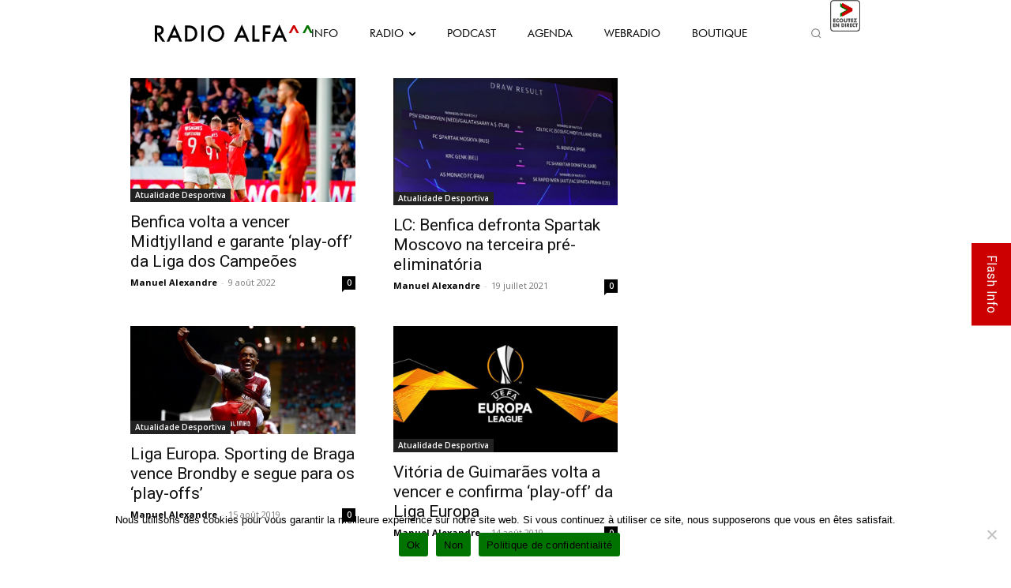

--- FILE ---
content_type: text/html; charset=UTF-8
request_url: https://radioalfa.net/wp-admin/admin-ajax.php
body_size: 133
content:
{"current-show":{"id":"90","dayOfTheWeek":"Wednesday","startTime":"397296001","endTime":"397306800","startClock":"10:00 am","endClock":"1:00 pm","showName":"Alfa 10 - 13","linkURL":"https:\/\/radioalfa.net\/webradio\/","imageURL":"https:\/\/radioalfa.net\/wp-content\/uploads\/2024\/10\/10-13h-Alfa-10-13.png"},"upcoming-show":{"id":"91","dayOfTheWeek":"Wednesday","startTime":"397306801","endTime":"397310400","startClock":"1:00 pm","endClock":"2:00 pm","showName":"Portugal XL","linkURL":"https:\/\/radioalfa.net\/webradio\/","imageURL":"https:\/\/radioalfa.net\/wp-content\/uploads\/2021\/02\/13h-14h_PORTUGAL-XL-2.png"}}

--- FILE ---
content_type: text/html; charset=utf-8
request_url: https://www.google.com/recaptcha/api2/anchor?ar=1&k=6LcFt4AUAAAAADzdcvbroeMLUyXRDDloqnBgLBpK&co=aHR0cHM6Ly9yYWRpb2FsZmEubmV0OjQ0Mw..&hl=en&v=PoyoqOPhxBO7pBk68S4YbpHZ&size=invisible&anchor-ms=20000&execute-ms=30000&cb=fnr1xlisvvy8
body_size: 48876
content:
<!DOCTYPE HTML><html dir="ltr" lang="en"><head><meta http-equiv="Content-Type" content="text/html; charset=UTF-8">
<meta http-equiv="X-UA-Compatible" content="IE=edge">
<title>reCAPTCHA</title>
<style type="text/css">
/* cyrillic-ext */
@font-face {
  font-family: 'Roboto';
  font-style: normal;
  font-weight: 400;
  font-stretch: 100%;
  src: url(//fonts.gstatic.com/s/roboto/v48/KFO7CnqEu92Fr1ME7kSn66aGLdTylUAMa3GUBHMdazTgWw.woff2) format('woff2');
  unicode-range: U+0460-052F, U+1C80-1C8A, U+20B4, U+2DE0-2DFF, U+A640-A69F, U+FE2E-FE2F;
}
/* cyrillic */
@font-face {
  font-family: 'Roboto';
  font-style: normal;
  font-weight: 400;
  font-stretch: 100%;
  src: url(//fonts.gstatic.com/s/roboto/v48/KFO7CnqEu92Fr1ME7kSn66aGLdTylUAMa3iUBHMdazTgWw.woff2) format('woff2');
  unicode-range: U+0301, U+0400-045F, U+0490-0491, U+04B0-04B1, U+2116;
}
/* greek-ext */
@font-face {
  font-family: 'Roboto';
  font-style: normal;
  font-weight: 400;
  font-stretch: 100%;
  src: url(//fonts.gstatic.com/s/roboto/v48/KFO7CnqEu92Fr1ME7kSn66aGLdTylUAMa3CUBHMdazTgWw.woff2) format('woff2');
  unicode-range: U+1F00-1FFF;
}
/* greek */
@font-face {
  font-family: 'Roboto';
  font-style: normal;
  font-weight: 400;
  font-stretch: 100%;
  src: url(//fonts.gstatic.com/s/roboto/v48/KFO7CnqEu92Fr1ME7kSn66aGLdTylUAMa3-UBHMdazTgWw.woff2) format('woff2');
  unicode-range: U+0370-0377, U+037A-037F, U+0384-038A, U+038C, U+038E-03A1, U+03A3-03FF;
}
/* math */
@font-face {
  font-family: 'Roboto';
  font-style: normal;
  font-weight: 400;
  font-stretch: 100%;
  src: url(//fonts.gstatic.com/s/roboto/v48/KFO7CnqEu92Fr1ME7kSn66aGLdTylUAMawCUBHMdazTgWw.woff2) format('woff2');
  unicode-range: U+0302-0303, U+0305, U+0307-0308, U+0310, U+0312, U+0315, U+031A, U+0326-0327, U+032C, U+032F-0330, U+0332-0333, U+0338, U+033A, U+0346, U+034D, U+0391-03A1, U+03A3-03A9, U+03B1-03C9, U+03D1, U+03D5-03D6, U+03F0-03F1, U+03F4-03F5, U+2016-2017, U+2034-2038, U+203C, U+2040, U+2043, U+2047, U+2050, U+2057, U+205F, U+2070-2071, U+2074-208E, U+2090-209C, U+20D0-20DC, U+20E1, U+20E5-20EF, U+2100-2112, U+2114-2115, U+2117-2121, U+2123-214F, U+2190, U+2192, U+2194-21AE, U+21B0-21E5, U+21F1-21F2, U+21F4-2211, U+2213-2214, U+2216-22FF, U+2308-230B, U+2310, U+2319, U+231C-2321, U+2336-237A, U+237C, U+2395, U+239B-23B7, U+23D0, U+23DC-23E1, U+2474-2475, U+25AF, U+25B3, U+25B7, U+25BD, U+25C1, U+25CA, U+25CC, U+25FB, U+266D-266F, U+27C0-27FF, U+2900-2AFF, U+2B0E-2B11, U+2B30-2B4C, U+2BFE, U+3030, U+FF5B, U+FF5D, U+1D400-1D7FF, U+1EE00-1EEFF;
}
/* symbols */
@font-face {
  font-family: 'Roboto';
  font-style: normal;
  font-weight: 400;
  font-stretch: 100%;
  src: url(//fonts.gstatic.com/s/roboto/v48/KFO7CnqEu92Fr1ME7kSn66aGLdTylUAMaxKUBHMdazTgWw.woff2) format('woff2');
  unicode-range: U+0001-000C, U+000E-001F, U+007F-009F, U+20DD-20E0, U+20E2-20E4, U+2150-218F, U+2190, U+2192, U+2194-2199, U+21AF, U+21E6-21F0, U+21F3, U+2218-2219, U+2299, U+22C4-22C6, U+2300-243F, U+2440-244A, U+2460-24FF, U+25A0-27BF, U+2800-28FF, U+2921-2922, U+2981, U+29BF, U+29EB, U+2B00-2BFF, U+4DC0-4DFF, U+FFF9-FFFB, U+10140-1018E, U+10190-1019C, U+101A0, U+101D0-101FD, U+102E0-102FB, U+10E60-10E7E, U+1D2C0-1D2D3, U+1D2E0-1D37F, U+1F000-1F0FF, U+1F100-1F1AD, U+1F1E6-1F1FF, U+1F30D-1F30F, U+1F315, U+1F31C, U+1F31E, U+1F320-1F32C, U+1F336, U+1F378, U+1F37D, U+1F382, U+1F393-1F39F, U+1F3A7-1F3A8, U+1F3AC-1F3AF, U+1F3C2, U+1F3C4-1F3C6, U+1F3CA-1F3CE, U+1F3D4-1F3E0, U+1F3ED, U+1F3F1-1F3F3, U+1F3F5-1F3F7, U+1F408, U+1F415, U+1F41F, U+1F426, U+1F43F, U+1F441-1F442, U+1F444, U+1F446-1F449, U+1F44C-1F44E, U+1F453, U+1F46A, U+1F47D, U+1F4A3, U+1F4B0, U+1F4B3, U+1F4B9, U+1F4BB, U+1F4BF, U+1F4C8-1F4CB, U+1F4D6, U+1F4DA, U+1F4DF, U+1F4E3-1F4E6, U+1F4EA-1F4ED, U+1F4F7, U+1F4F9-1F4FB, U+1F4FD-1F4FE, U+1F503, U+1F507-1F50B, U+1F50D, U+1F512-1F513, U+1F53E-1F54A, U+1F54F-1F5FA, U+1F610, U+1F650-1F67F, U+1F687, U+1F68D, U+1F691, U+1F694, U+1F698, U+1F6AD, U+1F6B2, U+1F6B9-1F6BA, U+1F6BC, U+1F6C6-1F6CF, U+1F6D3-1F6D7, U+1F6E0-1F6EA, U+1F6F0-1F6F3, U+1F6F7-1F6FC, U+1F700-1F7FF, U+1F800-1F80B, U+1F810-1F847, U+1F850-1F859, U+1F860-1F887, U+1F890-1F8AD, U+1F8B0-1F8BB, U+1F8C0-1F8C1, U+1F900-1F90B, U+1F93B, U+1F946, U+1F984, U+1F996, U+1F9E9, U+1FA00-1FA6F, U+1FA70-1FA7C, U+1FA80-1FA89, U+1FA8F-1FAC6, U+1FACE-1FADC, U+1FADF-1FAE9, U+1FAF0-1FAF8, U+1FB00-1FBFF;
}
/* vietnamese */
@font-face {
  font-family: 'Roboto';
  font-style: normal;
  font-weight: 400;
  font-stretch: 100%;
  src: url(//fonts.gstatic.com/s/roboto/v48/KFO7CnqEu92Fr1ME7kSn66aGLdTylUAMa3OUBHMdazTgWw.woff2) format('woff2');
  unicode-range: U+0102-0103, U+0110-0111, U+0128-0129, U+0168-0169, U+01A0-01A1, U+01AF-01B0, U+0300-0301, U+0303-0304, U+0308-0309, U+0323, U+0329, U+1EA0-1EF9, U+20AB;
}
/* latin-ext */
@font-face {
  font-family: 'Roboto';
  font-style: normal;
  font-weight: 400;
  font-stretch: 100%;
  src: url(//fonts.gstatic.com/s/roboto/v48/KFO7CnqEu92Fr1ME7kSn66aGLdTylUAMa3KUBHMdazTgWw.woff2) format('woff2');
  unicode-range: U+0100-02BA, U+02BD-02C5, U+02C7-02CC, U+02CE-02D7, U+02DD-02FF, U+0304, U+0308, U+0329, U+1D00-1DBF, U+1E00-1E9F, U+1EF2-1EFF, U+2020, U+20A0-20AB, U+20AD-20C0, U+2113, U+2C60-2C7F, U+A720-A7FF;
}
/* latin */
@font-face {
  font-family: 'Roboto';
  font-style: normal;
  font-weight: 400;
  font-stretch: 100%;
  src: url(//fonts.gstatic.com/s/roboto/v48/KFO7CnqEu92Fr1ME7kSn66aGLdTylUAMa3yUBHMdazQ.woff2) format('woff2');
  unicode-range: U+0000-00FF, U+0131, U+0152-0153, U+02BB-02BC, U+02C6, U+02DA, U+02DC, U+0304, U+0308, U+0329, U+2000-206F, U+20AC, U+2122, U+2191, U+2193, U+2212, U+2215, U+FEFF, U+FFFD;
}
/* cyrillic-ext */
@font-face {
  font-family: 'Roboto';
  font-style: normal;
  font-weight: 500;
  font-stretch: 100%;
  src: url(//fonts.gstatic.com/s/roboto/v48/KFO7CnqEu92Fr1ME7kSn66aGLdTylUAMa3GUBHMdazTgWw.woff2) format('woff2');
  unicode-range: U+0460-052F, U+1C80-1C8A, U+20B4, U+2DE0-2DFF, U+A640-A69F, U+FE2E-FE2F;
}
/* cyrillic */
@font-face {
  font-family: 'Roboto';
  font-style: normal;
  font-weight: 500;
  font-stretch: 100%;
  src: url(//fonts.gstatic.com/s/roboto/v48/KFO7CnqEu92Fr1ME7kSn66aGLdTylUAMa3iUBHMdazTgWw.woff2) format('woff2');
  unicode-range: U+0301, U+0400-045F, U+0490-0491, U+04B0-04B1, U+2116;
}
/* greek-ext */
@font-face {
  font-family: 'Roboto';
  font-style: normal;
  font-weight: 500;
  font-stretch: 100%;
  src: url(//fonts.gstatic.com/s/roboto/v48/KFO7CnqEu92Fr1ME7kSn66aGLdTylUAMa3CUBHMdazTgWw.woff2) format('woff2');
  unicode-range: U+1F00-1FFF;
}
/* greek */
@font-face {
  font-family: 'Roboto';
  font-style: normal;
  font-weight: 500;
  font-stretch: 100%;
  src: url(//fonts.gstatic.com/s/roboto/v48/KFO7CnqEu92Fr1ME7kSn66aGLdTylUAMa3-UBHMdazTgWw.woff2) format('woff2');
  unicode-range: U+0370-0377, U+037A-037F, U+0384-038A, U+038C, U+038E-03A1, U+03A3-03FF;
}
/* math */
@font-face {
  font-family: 'Roboto';
  font-style: normal;
  font-weight: 500;
  font-stretch: 100%;
  src: url(//fonts.gstatic.com/s/roboto/v48/KFO7CnqEu92Fr1ME7kSn66aGLdTylUAMawCUBHMdazTgWw.woff2) format('woff2');
  unicode-range: U+0302-0303, U+0305, U+0307-0308, U+0310, U+0312, U+0315, U+031A, U+0326-0327, U+032C, U+032F-0330, U+0332-0333, U+0338, U+033A, U+0346, U+034D, U+0391-03A1, U+03A3-03A9, U+03B1-03C9, U+03D1, U+03D5-03D6, U+03F0-03F1, U+03F4-03F5, U+2016-2017, U+2034-2038, U+203C, U+2040, U+2043, U+2047, U+2050, U+2057, U+205F, U+2070-2071, U+2074-208E, U+2090-209C, U+20D0-20DC, U+20E1, U+20E5-20EF, U+2100-2112, U+2114-2115, U+2117-2121, U+2123-214F, U+2190, U+2192, U+2194-21AE, U+21B0-21E5, U+21F1-21F2, U+21F4-2211, U+2213-2214, U+2216-22FF, U+2308-230B, U+2310, U+2319, U+231C-2321, U+2336-237A, U+237C, U+2395, U+239B-23B7, U+23D0, U+23DC-23E1, U+2474-2475, U+25AF, U+25B3, U+25B7, U+25BD, U+25C1, U+25CA, U+25CC, U+25FB, U+266D-266F, U+27C0-27FF, U+2900-2AFF, U+2B0E-2B11, U+2B30-2B4C, U+2BFE, U+3030, U+FF5B, U+FF5D, U+1D400-1D7FF, U+1EE00-1EEFF;
}
/* symbols */
@font-face {
  font-family: 'Roboto';
  font-style: normal;
  font-weight: 500;
  font-stretch: 100%;
  src: url(//fonts.gstatic.com/s/roboto/v48/KFO7CnqEu92Fr1ME7kSn66aGLdTylUAMaxKUBHMdazTgWw.woff2) format('woff2');
  unicode-range: U+0001-000C, U+000E-001F, U+007F-009F, U+20DD-20E0, U+20E2-20E4, U+2150-218F, U+2190, U+2192, U+2194-2199, U+21AF, U+21E6-21F0, U+21F3, U+2218-2219, U+2299, U+22C4-22C6, U+2300-243F, U+2440-244A, U+2460-24FF, U+25A0-27BF, U+2800-28FF, U+2921-2922, U+2981, U+29BF, U+29EB, U+2B00-2BFF, U+4DC0-4DFF, U+FFF9-FFFB, U+10140-1018E, U+10190-1019C, U+101A0, U+101D0-101FD, U+102E0-102FB, U+10E60-10E7E, U+1D2C0-1D2D3, U+1D2E0-1D37F, U+1F000-1F0FF, U+1F100-1F1AD, U+1F1E6-1F1FF, U+1F30D-1F30F, U+1F315, U+1F31C, U+1F31E, U+1F320-1F32C, U+1F336, U+1F378, U+1F37D, U+1F382, U+1F393-1F39F, U+1F3A7-1F3A8, U+1F3AC-1F3AF, U+1F3C2, U+1F3C4-1F3C6, U+1F3CA-1F3CE, U+1F3D4-1F3E0, U+1F3ED, U+1F3F1-1F3F3, U+1F3F5-1F3F7, U+1F408, U+1F415, U+1F41F, U+1F426, U+1F43F, U+1F441-1F442, U+1F444, U+1F446-1F449, U+1F44C-1F44E, U+1F453, U+1F46A, U+1F47D, U+1F4A3, U+1F4B0, U+1F4B3, U+1F4B9, U+1F4BB, U+1F4BF, U+1F4C8-1F4CB, U+1F4D6, U+1F4DA, U+1F4DF, U+1F4E3-1F4E6, U+1F4EA-1F4ED, U+1F4F7, U+1F4F9-1F4FB, U+1F4FD-1F4FE, U+1F503, U+1F507-1F50B, U+1F50D, U+1F512-1F513, U+1F53E-1F54A, U+1F54F-1F5FA, U+1F610, U+1F650-1F67F, U+1F687, U+1F68D, U+1F691, U+1F694, U+1F698, U+1F6AD, U+1F6B2, U+1F6B9-1F6BA, U+1F6BC, U+1F6C6-1F6CF, U+1F6D3-1F6D7, U+1F6E0-1F6EA, U+1F6F0-1F6F3, U+1F6F7-1F6FC, U+1F700-1F7FF, U+1F800-1F80B, U+1F810-1F847, U+1F850-1F859, U+1F860-1F887, U+1F890-1F8AD, U+1F8B0-1F8BB, U+1F8C0-1F8C1, U+1F900-1F90B, U+1F93B, U+1F946, U+1F984, U+1F996, U+1F9E9, U+1FA00-1FA6F, U+1FA70-1FA7C, U+1FA80-1FA89, U+1FA8F-1FAC6, U+1FACE-1FADC, U+1FADF-1FAE9, U+1FAF0-1FAF8, U+1FB00-1FBFF;
}
/* vietnamese */
@font-face {
  font-family: 'Roboto';
  font-style: normal;
  font-weight: 500;
  font-stretch: 100%;
  src: url(//fonts.gstatic.com/s/roboto/v48/KFO7CnqEu92Fr1ME7kSn66aGLdTylUAMa3OUBHMdazTgWw.woff2) format('woff2');
  unicode-range: U+0102-0103, U+0110-0111, U+0128-0129, U+0168-0169, U+01A0-01A1, U+01AF-01B0, U+0300-0301, U+0303-0304, U+0308-0309, U+0323, U+0329, U+1EA0-1EF9, U+20AB;
}
/* latin-ext */
@font-face {
  font-family: 'Roboto';
  font-style: normal;
  font-weight: 500;
  font-stretch: 100%;
  src: url(//fonts.gstatic.com/s/roboto/v48/KFO7CnqEu92Fr1ME7kSn66aGLdTylUAMa3KUBHMdazTgWw.woff2) format('woff2');
  unicode-range: U+0100-02BA, U+02BD-02C5, U+02C7-02CC, U+02CE-02D7, U+02DD-02FF, U+0304, U+0308, U+0329, U+1D00-1DBF, U+1E00-1E9F, U+1EF2-1EFF, U+2020, U+20A0-20AB, U+20AD-20C0, U+2113, U+2C60-2C7F, U+A720-A7FF;
}
/* latin */
@font-face {
  font-family: 'Roboto';
  font-style: normal;
  font-weight: 500;
  font-stretch: 100%;
  src: url(//fonts.gstatic.com/s/roboto/v48/KFO7CnqEu92Fr1ME7kSn66aGLdTylUAMa3yUBHMdazQ.woff2) format('woff2');
  unicode-range: U+0000-00FF, U+0131, U+0152-0153, U+02BB-02BC, U+02C6, U+02DA, U+02DC, U+0304, U+0308, U+0329, U+2000-206F, U+20AC, U+2122, U+2191, U+2193, U+2212, U+2215, U+FEFF, U+FFFD;
}
/* cyrillic-ext */
@font-face {
  font-family: 'Roboto';
  font-style: normal;
  font-weight: 900;
  font-stretch: 100%;
  src: url(//fonts.gstatic.com/s/roboto/v48/KFO7CnqEu92Fr1ME7kSn66aGLdTylUAMa3GUBHMdazTgWw.woff2) format('woff2');
  unicode-range: U+0460-052F, U+1C80-1C8A, U+20B4, U+2DE0-2DFF, U+A640-A69F, U+FE2E-FE2F;
}
/* cyrillic */
@font-face {
  font-family: 'Roboto';
  font-style: normal;
  font-weight: 900;
  font-stretch: 100%;
  src: url(//fonts.gstatic.com/s/roboto/v48/KFO7CnqEu92Fr1ME7kSn66aGLdTylUAMa3iUBHMdazTgWw.woff2) format('woff2');
  unicode-range: U+0301, U+0400-045F, U+0490-0491, U+04B0-04B1, U+2116;
}
/* greek-ext */
@font-face {
  font-family: 'Roboto';
  font-style: normal;
  font-weight: 900;
  font-stretch: 100%;
  src: url(//fonts.gstatic.com/s/roboto/v48/KFO7CnqEu92Fr1ME7kSn66aGLdTylUAMa3CUBHMdazTgWw.woff2) format('woff2');
  unicode-range: U+1F00-1FFF;
}
/* greek */
@font-face {
  font-family: 'Roboto';
  font-style: normal;
  font-weight: 900;
  font-stretch: 100%;
  src: url(//fonts.gstatic.com/s/roboto/v48/KFO7CnqEu92Fr1ME7kSn66aGLdTylUAMa3-UBHMdazTgWw.woff2) format('woff2');
  unicode-range: U+0370-0377, U+037A-037F, U+0384-038A, U+038C, U+038E-03A1, U+03A3-03FF;
}
/* math */
@font-face {
  font-family: 'Roboto';
  font-style: normal;
  font-weight: 900;
  font-stretch: 100%;
  src: url(//fonts.gstatic.com/s/roboto/v48/KFO7CnqEu92Fr1ME7kSn66aGLdTylUAMawCUBHMdazTgWw.woff2) format('woff2');
  unicode-range: U+0302-0303, U+0305, U+0307-0308, U+0310, U+0312, U+0315, U+031A, U+0326-0327, U+032C, U+032F-0330, U+0332-0333, U+0338, U+033A, U+0346, U+034D, U+0391-03A1, U+03A3-03A9, U+03B1-03C9, U+03D1, U+03D5-03D6, U+03F0-03F1, U+03F4-03F5, U+2016-2017, U+2034-2038, U+203C, U+2040, U+2043, U+2047, U+2050, U+2057, U+205F, U+2070-2071, U+2074-208E, U+2090-209C, U+20D0-20DC, U+20E1, U+20E5-20EF, U+2100-2112, U+2114-2115, U+2117-2121, U+2123-214F, U+2190, U+2192, U+2194-21AE, U+21B0-21E5, U+21F1-21F2, U+21F4-2211, U+2213-2214, U+2216-22FF, U+2308-230B, U+2310, U+2319, U+231C-2321, U+2336-237A, U+237C, U+2395, U+239B-23B7, U+23D0, U+23DC-23E1, U+2474-2475, U+25AF, U+25B3, U+25B7, U+25BD, U+25C1, U+25CA, U+25CC, U+25FB, U+266D-266F, U+27C0-27FF, U+2900-2AFF, U+2B0E-2B11, U+2B30-2B4C, U+2BFE, U+3030, U+FF5B, U+FF5D, U+1D400-1D7FF, U+1EE00-1EEFF;
}
/* symbols */
@font-face {
  font-family: 'Roboto';
  font-style: normal;
  font-weight: 900;
  font-stretch: 100%;
  src: url(//fonts.gstatic.com/s/roboto/v48/KFO7CnqEu92Fr1ME7kSn66aGLdTylUAMaxKUBHMdazTgWw.woff2) format('woff2');
  unicode-range: U+0001-000C, U+000E-001F, U+007F-009F, U+20DD-20E0, U+20E2-20E4, U+2150-218F, U+2190, U+2192, U+2194-2199, U+21AF, U+21E6-21F0, U+21F3, U+2218-2219, U+2299, U+22C4-22C6, U+2300-243F, U+2440-244A, U+2460-24FF, U+25A0-27BF, U+2800-28FF, U+2921-2922, U+2981, U+29BF, U+29EB, U+2B00-2BFF, U+4DC0-4DFF, U+FFF9-FFFB, U+10140-1018E, U+10190-1019C, U+101A0, U+101D0-101FD, U+102E0-102FB, U+10E60-10E7E, U+1D2C0-1D2D3, U+1D2E0-1D37F, U+1F000-1F0FF, U+1F100-1F1AD, U+1F1E6-1F1FF, U+1F30D-1F30F, U+1F315, U+1F31C, U+1F31E, U+1F320-1F32C, U+1F336, U+1F378, U+1F37D, U+1F382, U+1F393-1F39F, U+1F3A7-1F3A8, U+1F3AC-1F3AF, U+1F3C2, U+1F3C4-1F3C6, U+1F3CA-1F3CE, U+1F3D4-1F3E0, U+1F3ED, U+1F3F1-1F3F3, U+1F3F5-1F3F7, U+1F408, U+1F415, U+1F41F, U+1F426, U+1F43F, U+1F441-1F442, U+1F444, U+1F446-1F449, U+1F44C-1F44E, U+1F453, U+1F46A, U+1F47D, U+1F4A3, U+1F4B0, U+1F4B3, U+1F4B9, U+1F4BB, U+1F4BF, U+1F4C8-1F4CB, U+1F4D6, U+1F4DA, U+1F4DF, U+1F4E3-1F4E6, U+1F4EA-1F4ED, U+1F4F7, U+1F4F9-1F4FB, U+1F4FD-1F4FE, U+1F503, U+1F507-1F50B, U+1F50D, U+1F512-1F513, U+1F53E-1F54A, U+1F54F-1F5FA, U+1F610, U+1F650-1F67F, U+1F687, U+1F68D, U+1F691, U+1F694, U+1F698, U+1F6AD, U+1F6B2, U+1F6B9-1F6BA, U+1F6BC, U+1F6C6-1F6CF, U+1F6D3-1F6D7, U+1F6E0-1F6EA, U+1F6F0-1F6F3, U+1F6F7-1F6FC, U+1F700-1F7FF, U+1F800-1F80B, U+1F810-1F847, U+1F850-1F859, U+1F860-1F887, U+1F890-1F8AD, U+1F8B0-1F8BB, U+1F8C0-1F8C1, U+1F900-1F90B, U+1F93B, U+1F946, U+1F984, U+1F996, U+1F9E9, U+1FA00-1FA6F, U+1FA70-1FA7C, U+1FA80-1FA89, U+1FA8F-1FAC6, U+1FACE-1FADC, U+1FADF-1FAE9, U+1FAF0-1FAF8, U+1FB00-1FBFF;
}
/* vietnamese */
@font-face {
  font-family: 'Roboto';
  font-style: normal;
  font-weight: 900;
  font-stretch: 100%;
  src: url(//fonts.gstatic.com/s/roboto/v48/KFO7CnqEu92Fr1ME7kSn66aGLdTylUAMa3OUBHMdazTgWw.woff2) format('woff2');
  unicode-range: U+0102-0103, U+0110-0111, U+0128-0129, U+0168-0169, U+01A0-01A1, U+01AF-01B0, U+0300-0301, U+0303-0304, U+0308-0309, U+0323, U+0329, U+1EA0-1EF9, U+20AB;
}
/* latin-ext */
@font-face {
  font-family: 'Roboto';
  font-style: normal;
  font-weight: 900;
  font-stretch: 100%;
  src: url(//fonts.gstatic.com/s/roboto/v48/KFO7CnqEu92Fr1ME7kSn66aGLdTylUAMa3KUBHMdazTgWw.woff2) format('woff2');
  unicode-range: U+0100-02BA, U+02BD-02C5, U+02C7-02CC, U+02CE-02D7, U+02DD-02FF, U+0304, U+0308, U+0329, U+1D00-1DBF, U+1E00-1E9F, U+1EF2-1EFF, U+2020, U+20A0-20AB, U+20AD-20C0, U+2113, U+2C60-2C7F, U+A720-A7FF;
}
/* latin */
@font-face {
  font-family: 'Roboto';
  font-style: normal;
  font-weight: 900;
  font-stretch: 100%;
  src: url(//fonts.gstatic.com/s/roboto/v48/KFO7CnqEu92Fr1ME7kSn66aGLdTylUAMa3yUBHMdazQ.woff2) format('woff2');
  unicode-range: U+0000-00FF, U+0131, U+0152-0153, U+02BB-02BC, U+02C6, U+02DA, U+02DC, U+0304, U+0308, U+0329, U+2000-206F, U+20AC, U+2122, U+2191, U+2193, U+2212, U+2215, U+FEFF, U+FFFD;
}

</style>
<link rel="stylesheet" type="text/css" href="https://www.gstatic.com/recaptcha/releases/PoyoqOPhxBO7pBk68S4YbpHZ/styles__ltr.css">
<script nonce="m8X70SSQDwy7nArgWYtUTw" type="text/javascript">window['__recaptcha_api'] = 'https://www.google.com/recaptcha/api2/';</script>
<script type="text/javascript" src="https://www.gstatic.com/recaptcha/releases/PoyoqOPhxBO7pBk68S4YbpHZ/recaptcha__en.js" nonce="m8X70SSQDwy7nArgWYtUTw">
      
    </script></head>
<body><div id="rc-anchor-alert" class="rc-anchor-alert"></div>
<input type="hidden" id="recaptcha-token" value="[base64]">
<script type="text/javascript" nonce="m8X70SSQDwy7nArgWYtUTw">
      recaptcha.anchor.Main.init("[\x22ainput\x22,[\x22bgdata\x22,\x22\x22,\[base64]/[base64]/MjU1Ong/[base64]/[base64]/[base64]/[base64]/[base64]/[base64]/[base64]/[base64]/[base64]/[base64]/[base64]/[base64]/[base64]/[base64]/[base64]\\u003d\x22,\[base64]\\u003d\\u003d\x22,\x22Zgliw6ZELmHCm8KpBcOHwqzDqMK6w5/DoxY4w5vCs8KewqgLw6jCgjjCm8OIwqfCkMKDwqcuGyXCsF9yasOuZcKgaMKCNMOOXsO7w7xqEAXDg8KsbMOWZit3A8Kuw7YLw63CmcKgwqcww67DicO7w7/Drl1sQwtgVDxoOy7Dl8O1w7DCrcO8VgZEACPCnsKGKlV5w75ZeHJYw7QWQy9YF8KHw7/CojQZaMOmYMOLY8K2w7dhw7PDrTFQw5vDpsOcS8KWFcKwI8O/[base64]/DocObw6IfbALCkWHCnk4Hwq9BZcKZB8K7BV7Dv8KBwqgawqZvZFXCo3HCicK8Gyd4AQwDOk3ClMK/wo45w5rCl8KDwpwgNiczP2IsY8O1L8OSw515RsKww7kYwothw7nDiTzDugrCgsKvbX0sw6LChTdYw73DpMKDw5wbw4VBGMKewqI3BsKVw6IEw5rDgMOmWMKew4fDnsOWSsK5HsK7W8OYDTfCujvDmCRBw4/[base64]/wpc8QGRhw60Qwq7CqMOiw5dzB8K5cMODDMKnA1fChWzDuwMtw4DCjMOzbisEQmrDjCggL2TCusKYT0vDmjnDlVXCgmoNw7BgbD/CrsODWcKNw5jCtMK1w5XCt18/JMKkRyHDocKEw4/CjyHCvxDClsOyVMOtVcKNw4dxwr/[base64]/DlMK7PHAPw57CpMOUw5kjZA9dVm/[base64]/[base64]/DsABYw6h0cMKKMXAxDMOPwqXDh8OOwojDpcOcZsOOwrAVQ8Kfw4jDicOAwpPDuWUjXjzDhFsvw5vCvVDDsD0lwrRzbcOtwr7CjcOlw4XCpMKPLlbCmn8dw4rDtMK8M8OBw7UAw7zDikPDngTCnVPCk0daUMOcal/Dhihpw7HDgWY0w65jw4UQCEXDh8KpVsKwVMKneMOhesONSsOdRgh8FcKZWcOIdEdSw5DCpAjClUnCii/[base64]/CocOKNnbCm8KNwozCmkDDoHTDi8OFayIHfcKRw6Zmw5rDgEzDt8O4IcKUQRDCqXjDqMK4HcOpDnEjw40xUMORwr4vBcOfBhQcwqnCuMOnwoF1wrMUZUTDoHsfwojDq8KzwpXDlcKSwoJMGBDClMKMBWEjwqvDosKgBS8qJ8OuwoHCoD/DqcO9dkEqwpDCtsKIFcOkaU7CqsOgw43DtcKXw5DDiD5Ww6h+czRdw6laenEYJXrDhcOtLUvCvmnCrm3DtsOpLWXCvsOxERjClFXCgVdlDsOmwofCjkPDjXs+GW3DjmnDmcKTwpUBKHAGVMO3VsKnwp/CmMO6egTCn0LDisOcOMOfwo3DscK0f3XDnF/DggdrwpTCq8OrRMOBfTV+I2DCpcKAZMOvL8KXIVzCg8K3FMKfazHDhyHDisOHNMKtwrJ5wqPCiMOKw7bDjjwXe1nDq3M7wpHCkMK9Y8KXwqrDo1LCncKqwrDDq8KFGUHCk8Ome0Ebw7EUGXDCn8KSw6fCr8O7J1thw44Ow7vDowZ8w60+SETCo2ZNwp3Dn0/[base64]/[base64]/DoWAZNX/[base64]/Ci8ORwq9OBQg3GkBMCHrCoyTDmMO2wqnDl8K4QsKLw5FSMR3CsmYzDQPDulFFRMKkbsKKDxLDi3zDryHCsU/[base64]/[base64]/[base64]/ImnCrcO9AcOnwqodAcKve37Co8ObXMKRGRfDigvCr8Ocw6XDhX3CqsKtKcOWw73CvyA1ESnDpzIXw4zDucODVMKdUsOMFsOtwr3DvXzDlMOVwpfCmcKbB0Fcw6jCksOKwqDCshspRsOtw6fCsCRbwr7DhcK/[base64]/CuyXDo3jClGrCsWbDhmhJw6nCljDDtcOdw7LCuybCqcOJfwd0wrt6w4E5wrHDg8O1T3FEwpwqwolfcMKVeMOkXsOtAFJAeMKMHh/DvsO8W8KNUhFAwpHDhMO6w5rDvcK7B0QCw4QwKTXDoHzDm8O+IcKQwqTDtxvDkcOTw6tSw7M9wpRXwqZmw5PClRZXw7ARURJRwrTDhcKiw7XCmMKhwr7Dn8OZw5hdRDspYcK4wqwPNWEpBT5cagHDsMKWw5YZNMKIwpwRV8K7BBfCrRHCqMO0wrfCoAVaw5/[base64]/CtGzDtcOGLjnDsyDCg8KRNkVhw7FGw5vDpsKXw6YAGCXCj8OqGkFXMEYxCcOOwq9wwopPLzx0w6VawqfCgMKUw4PCjMOywqB7OsK/[base64]/[base64]/DicOVw6kIw6ZHFhHCh05HwrXCtiU3HkPCgcONw6fDmyhWWsKHw505w6LCm8Kcw5DDn8OcJ8KKwpkZIcKodsKIc8KeOncvwp/[base64]/BMOCFQ/DpRLDkAAvw60/[base64]/w7DDuRDDnzE5w6MRW8Kww5cGwqxUQ8KcwpbCnlbCjwAQw5nCrcKUQgnDhcOzwpZwJ8KoAmfDiVHDmMOTw5rDhWnCrMK7djHDqDLDqjhqTsKow6Iuw684w4MDwoV6wpQWYnlaJVxDKcKdw6HDlMKqQFTCpELCo8OTw7dJwpTChMKDKi/Cv1F3U8O2J8OKKAPDqAIPFcOpCjrCjEvCvXQgwod4XAvDt305wqoffAvDjlrDqsKWFjTDvWPDvXPCmMOuMlYuF2Qkw7QUwo8xw65iaxJ9w6TCrMKtw6TDiz4XwpkbwpLDhsO5w4cqw5/[base64]/[base64]/DmsKnwo81OF1JKBPCscOlNcK7SsOQw6hLEXoxwoQ4wqvCiEE0wrfDiMK4F8KLUsKMN8KvenLCo2BHW3jDgsKrwqhqGsOCw7HDqMKxXlbClyHDgsOyDMKkwqsywp7CtMO/w5vDn8KMJ8OEw6nCuTMGUMOLworCpMOzLXnDvmILPMO0L0pQw67ClsKTRkTDiCk+c8O/w757RH4wSgrCi8KkwrBcZ8O8CDnCnH3CpsOMw4QewpV1wqzCvGTDt3FqwpzCnsOuwoVvLsORUMKvMXTCtcKXHAkUw71mBFR5bgrChMKnwoU0aRZ0AcKsw6/CrFzDj8Kow49Uw7tnwqjDgsKrOmcmBMOlKj7CsxHChsOew7VTO3zCtcK+F2zDoMKfw7MQw7cswppbGSzDu8ONLcKxUsK9fFVCwrrDt2YnLgrDgmNhNcKrNBpuw5PCq8KSGXXDq8K5OsKZw6nCnMOEZ8OhwrNjwo3CrsKMBcO0w7jCqsOWesKHKXjCuh/[base64]/wqXCkEVPQEgLJMK6wq4gwrFzw61Ow4bCgEDCnsO0wrRxw7LCsE1Pw580XMKVIE/CnMOuw6/[base64]/HQ4fD8O1JmjCl8KUAG0WwonCgzrCnBTCnm7Cq25Rfk47w75yw4vDjnDCjFHDtMOkwqE2wrDCkAQIKwkMwq/Ck2dMKjJtAhvCtsOaw58/wokgw5s2CsKUPsKVw6sEw44RZHnDk8OQw4hfw5rDgRhuwoQ/T8Orwp3DjcOVOsKzDEXCvMKCw4jDvXlEF2Juwot8OsOPPcKwZkLClcORw4bCi8ONXcO2c295PRQZwqHCmngtw6zDolvCmg05wp7CiMOpw7/DiWnDgMKeHWw1FsKswrnDjVFMw73DqcObwovDqcOCFC7Cl2lFLQZFdQ7CnH/CmXbDjEc4wrcaw6nDrMO5ZHEmw5XDjsOkw7o+b3LDjcKjScOjS8OxQMK+wpF4VR04w5FvwrfDp0TDosKrXcKmw4XDtsK5w7/DnQB9QVhXw6pHL8K9w4ozKAvDkDfCjMOtw7bDkcK5w4fCn8KbK1nCtcKhw63DiUPDpcOnP3fCu8OEwo7DjVbCsB8Pwog9w4vDocOSYkxCLHLCi8OdwqLDhMKXU8O9dcOqKsK4cMKeGMOYCAHCuwwHHsKqwp3Dm8KrwpHCh1ozGMK/[base64]/CnBTDoV/DlcKcwpZxw58SXsKwwpfDlMOFI8K3asOrworDuGA4w65gfz12wpMbwoE2wrUfVX8qw63CviEResOXwqJyw7jDnS/CoRctU1zDnVnCvsOGwqVZwqfCtTrDk8OzwoDCocOJFw54wrTCt8OVDMOcw6nDg0zCtnPCh8OLwovDtcKSM2zCtGDCmw/DtcKjBMO6Z0peYn8Xw5TCu1JjwrnDtMONYsOrw5/[base64]/Dmxljw4/[base64]/Cj8Ktw5FkfVoZGMODw4guIXhpwrY1OMKsw5wpLyXCg0PCosK3w79KdcKlM8Oywp3CqsKiwrg5E8OeD8OjZ8Ocw5tBWMKQPQ8/[base64]/CtcO7w4UqEMO2VcOaJQ/[base64]/Dv8OZw6New5BKw4w4wqZpFjYiLnfDlcOEw7c2RkXDtMObW8K/[base64]/Dtm40wrs9wpNfVAJdOGLDscOXw5TCpVfCo8O2LC/CvkDCg8KhJ8KIAmrCnsKaCMKqwo4HJEcjR8Kdw7cuwqDCrCR1wr3Ct8KCEcKPw60rw54GGcOmGh7CpMKMIMKXGy1hworCtsO5AsKQw4kKwqJcSR5hw4jDpxQELMK3P8KuaXcfw4MQw6/ChMOuOMKqw5pnIsONBsKvXiRTwpLCmMK2KsKsOsKuBcOyYcOSUMK1OUojGcKDw6Mpw6nCmMOcw4JZPDrCpMO4wpzCoS5XETZowobChkQ2w7zDt0nDu8Kswr8XYwXCpsOkFgHDvMO6AU7CjlbDhWF3fcKHw6TDlMKMwrt4AcKle8K/wr8dw5zCqnofRcKQSMOvalg1w4XDonVIw5YIBsKEfsKhMmfDj2EeO8OxwqnCshTCpcOmQMOTQmo5GWU7w6xZIjnDpngsw7XDqmHDmXFSEAvDrAPDgsOLw6QTw57CrsKWNcOPWQxvWMKpwoxuO2/DucKYFcKrwonCsSFFbMOGw58UQcKaw7UEUh5ww7NTw63DslRrbcOow6LDnMOQBMKJwqxPwqhqwq9+w51gAyEUwq/CgMKsTDXCpTcAcMOdFcOwF8KEw5FSDEfCk8KWw5rDtMKKw7fDpwXCszDDnFvDumzDvUbCpsOWw4/DjVrCnXxDMcOIwq7DoBLChX/Dl35lw6A5wrfDgsKuw6/[base64]/EV7CtiROwq4EB8KFw57DvQNuCkrCoSnDrH4zw6zCsSt0M8KNOyfDn3zChSVJWwnCusOTw5RCLMKQAcK1w5ElwpVOw5Y2THQtw7nDiMKew7TDiXh0wrbDj2M0aQNQLcO5wrHCiFzDsgY6wozCtytNWwcGC8O+SlTCsMKUw4LDm8K7UXfDhhJWR8K/wq0td07ClcKdw51kLnNtasOPw43CgxjDt8OLw6QoXQPDhU8Ww6sLwrxmHMK0D1XCsk3CqsOfwpURw7t6QjrDjMKoYE7Dv8OXw7nCk8O8OStgU8KdwqDDlz5QdkYdw5UUGkjDjX/CnyxSUsO+wqA1w7fCvlHDilvCo2bDkEvCnCHDrsKZSsK0RxYew6kNQB5fw6ATwrARI8KHHw8OUQYgBBZUwpXCsVvCjDfCscOewqISw74Cwq/DgsKpw4UvesOOwqzCvcKXGg/CqFPDjMOrwpMJwqg1w7o/PmTCtndow6kJUzzCs8OsL8O/W2HCr10zMMOkwp8QQ1ovTMOww7PCnwIRwobDjsKGw5XDocOsFwVUTcKYwqDDuMO5dDnCpcOMw4LCthDDvMOVwpHCusKdwrJwFh7CocKdQsKncGHDuMKDwp7DkG8dwpnDiFQkwoHCqgQ7wovCp8KywrN1w7s+wpfDh8KcXcOiwpzDqxl8w58twoFzw7LDt8K/[base64]/w61+wrBtccOcN8KRw6FJaDckw742woPDs8OTYsO5LzPCn8OSw5VfwqTDiMKdd8OYw4/CtMOmwoN9w4DCgcOkR1DCtURwwrXCjcOUUVRPS8OwG3HDucK4wpxcw53Cj8OEwr4gw6fDvDUDwrRdwqE8wrZLST3Cln/Dq2DCjlrClsOZdXzCrUxNZsKHUiHCiMO/[base64]/CmX7DoWFxwqzDpB3Ctn41X37DkcKtK8OkYynDhEFyKsKBwo09BD/CnxRVw7xsw6jCosONwrNyHj/CpTLDvno3w77CkSoMwozCmEpMwqTDjndrw77Dny5ewo5UwoRbwrlIw5t7w51iJ8KcwrLDiXPCk8OCPcKyQ8KQwozCpTdFCikPd8OAw5LCmMOnWMKAwqpYwpw5DQZBwqLCv3Yfw5/CtSNew7nCvUtQw4EYw5/DpCshwrkpw6rChcKHUG7DvBhWQMKmbcOIwrPCucOhNTYkGsKiw5DCpgnClsKSw5/DqsK4ScKMF2sRXCECw5nCq3Zmwp/DmsKIwoBvwq4TwqHCjj3CqsOnY8KBwo1edDkNKMOzwqoHw4DCiMOmwr9oKsKRIsO/WU7DicOVw5fDhCTDoMOOesOWb8OuAHxVKkMww41jw5dKw4HDgzLClwQ2KsO6RjbDjU1UQMOCw5DDh2R8wpfDlDtFQRXDgE3CiGlEw7RvS8OAdw8rw48eJT9RworChz/DmsOaw559PsO5A8O3VsKdw588GcKqw47DusOyWcKnw6/DjsO1HQvDisKGw4VkRE/CvC3DhQICCcOMW3Q6w7/Dp13DjMOmO0jDkH5Xw65fw7TCt8KMwpHCnsKydCPCtWDCpsKAw5bCqsOzZ8KCw4MXwq/Ch8KYLEh7Xj8TEsKkwqrChjXDpVTCtmQ1woI/wrDCrcOlCsKeOwHDrkwGXcO9wpbCjX9tWFEJwojDkTh3w59SYW7DvxDCoWAEL8Kuw5/DnsK7w4YMBVDDpsOIw53CmcK+IMKPSMObccOiwpDDil3CvxjDlcO/S8KzCC7DrCJ0NMKLwq4tBsOPwqcYBcKxw6xywq1MD8KvwrPCosKhRwdwwqfDlMKxXC7DkWXDu8OrDzXCmQIXBWVow6zCk0LDvCHDti49eFDDpwDChWNJQBhww6rCrsO0PF3Di2JXFFZOc8OkwrHDg1Z/w7sLwq4hw4MPwqHCt8OYCjzCisKXwr80w4DDnBIkw6xaFVELbVfCp2jCmVE6w7khbsO1BhALw6XCssKKwoLDrDoaB8Oaw7JWYUw2w7vCjMKwwqjDocOPw4bCkcO5w6bDusKDDW5hwrHDiy57P1XDg8OAHMOlw7TDlMOyw4BXw4vCrMK5woDCj8KPI2/CsihXw7PDtH/CsUfDkMKvw5pLe8OSXMKZNgvCgzcRwpLCpcK5wrQgw4fDi8Kow4PDuGkQO8OXwo3ClMKqwo5FVMK7W1XCvsK9KwzDpcOVQsKoeQROBVEDw5s+YzlBQMOOPcKqw7DDs8OWw7oxC8OPV8OkHSR0DsK/[base64]/[base64]/[base64]/DlcOZw68Fw4XDnMK6w5QVa2PDlcOSJiXDusOTw6xca0t0w595Y8OKw7TCmcKPJEocw4kWaMOow6B1PQ4dw6NFYxDDjsKBfVLDgGkpY8OwwoXCqcO9w6bDpcO3w75Sw4TDr8Kuwpxgw7rDk8OPwo7CkcOBWD45w6fCksORw4/DnT4/Ggkqw7fDucOaFlPDqn3CusOUW3fDp8O/bsKAwoPDn8Oow4TCkMKxwqlhw5EBwqJfw6TDnnzCkHDDgF/Dn8K1w5vDowB6wpBDRcKhCsKPHMO4wrPCn8KlM8Kcwr9yE15kIcKxH8OBw7EjwpJGZcKDwpIuXglCw7JbWMKSwrcQw4bDiVw5aQbDuMO2wrbCgMO9C2/Ch8OowpJqwqwkw70DHMO2dmFfJ8OBNcO0BcOFJRfCs2gMw7TDnl4qw7dswqxZwq/CkWIdGcOnwrDDj1Acw7/CjFHCqMKhR3/DpcOyBFV/eQZVAsKTwprDoVbCj8OTw7nDrFfDhsOqbA3Dlx1PwqM/w5VrwpjCoMKkwogWEcORRBbCvj/Cjz7CozTDlHU0w4fDqMKoOwsdwrAcZsOJw5MydcKpGG4iSsKtCMObcMKtwobCnnvDt3M0WcOcAzrCnMKdwrDDp2NAwp5DS8KiNcO3w7/[base64]/[base64]/CiC5Bw4vDqAk9LlbChnNKwqHChUjCu1TDoMK3TWcww47CnybDsxLCpcKEw63CjMKEw5ZUwpgYNQfDtEVNw5PCpcKzJsKlwoPCusKfwpcgAMOAHsKKwo5uw4I9WTcuRjHDvsOdw43DoSXClnzDqmjDnGlyfHpHYiPCq8O/[base64]/eVkVw57ChcOYw6rDjl7DiinDuEhOw6ANwpBpworCryZpwr3CkxApJMKiwrxwwo3CoMKdw4c6wroHPMKKdFHDgEh9IcKKaBsnwp/CrcOLZcOOLVYxw65VOcKyAsKgw4ZTw6/CtsOeWwEew4kYw7rCqRbCnsKnRcK8GmHCsMOhwq94w54xw4/DvGXDhnRUw5kkBTjDnRMPBsKCwpbDr1E5w5HClMOBBGAPw7TCr8OQw6rDv8KAfDJVwqklwq3ChxgxZDvDk0DCusOnwo7CkDtVP8KhK8OCwqDDr3vCrXrChcKQI34pw5hOMWvDq8OhUcOhw7HDkgjCksO2w61mY39kw4/Ch8Oew6piw5PCrzjDnyHDiR4vwqzDi8Odw5nDgsK6wrPDuwgLwrI3WMKQOUrDpTnDuFE8woAsAyE6EsKUwrUVH088UCPCph/Co8K2Z8KPbWPCj2Azw5NkwrDCnUhvw60TYDrCisKYwqhtw57CocO/PXccwpTDtcOaw7FZMcOrw7VdwoHDm8Ocwq8Ww5Vaw4XCtMKPcwfCkz/ClsOlR2VNwp9HBEHDnsKQN8KNw6d6w5dDw47ClcK/w61OwqTCn8OnwrTClxZQEDvCi8Kzw6jDs2xOwoV8wp/DiARhw7HCnwnDr8Kfw6xVw6vDmMOWwq4kXsOMXMOTwqLDpsOpwpNKVH0twoxrw6HCtALCoCYtaTsTElzCmsKKc8Kdwo1/[base64]/w7/DpXrCrsOPPFdpwoVeH1bDg8Kswr3ChsOswqHCnsKiwqvDqHITwrjCiy3CvMKmw5cuQgvCg8OPwqLCv8Ohwp5twonDjTx5TXrDoBrCuUwONHnDvgo/[base64]/ClcKMwqcqwr/[base64]/w77Ci8ORLMKDwpTDjUTDg8KLw6TDjCXDqU/CnsOGNMKSw6k/Yzl/wqY1DzE0w5TChcKSw7jDn8Ksw4LDmsOAwo9oe8Olw6fCkcO/wqAVXnDDq2BuVW4Fwp1vw5hlw77DrgvDgWNGFiDDgMKadFvCr3DDsMKKH0bCjsK+w6HDusK+KBktfydKCMKtw6A0XxPCpnR5w5nDpmQLwpUrwrHCs8KnfsOnwpLDrcKFD1/CvMOLP8OLwqVEwqDDocKKNkfCmFMYw77ClhYhYMO6bmVcwpXCsMO2w5bCj8KbKHrDuzUhAcK6B8KkYMKFw5VqCG7DjcOawqHCusOVwoDClcKSwrYaHMK+wpXDrsO4Z0/CncKMYsO3w45VwoHCmsKqwqFiF8ObWcKpwrAgw6nCosKsWjzCocK7w7jDkihcw5ISHMK8wphxAG3DhMKMRXUcw6XDgkA7wpbDkG7Cuy/CkjTCti9ZwpvDhcKnw4zChMOEwp5zWsO+Y8KOEMKxMV7DssKBAgxcwqfDl0xiwqIjASY/PlETw6PCiMOAwrDDtcKQwrFyw70qZ3sbwod+MT3CvsOYw57DrcONw73DiivDm20Pwo7Ck8O+BsKRZyDCu3rDl0HCqcKbXh0paGHChVfDiMKswoNnaghtw6TDpRIGKnfClGbCnygxSiTCrsK/U8ORZDtlwq86PcKaw7sMUFwtT8OHwonDucK1GVdjwr/DnsO0YH4JCsO+GMO1LC3CnTlxwpTCk8K8w4g3JRXCkcK2IsKXQEnCqwzChsKvdRF9OjjCl8K2wo0Hwo0hOMKLcsOwwqjCj8O1Yhhswr5wL8OfBcKtw5DCpWBDEcKtwrJFISsDIsOYw4bCvEnDjcO1w4LDtcK/w5fCp8KhC8K9TzENW2/DrcKpw5EhM8KFw4TCiGXChcOmw63CkcKSw4DDncKRw4/[base64]/Ji/Du1vCqsOVwqPDo8Khw6/Dr8OVBFZgwop8VwxSGcO+IRDDhsO9TcKIEcKDwqXDujHDtCQcw4VJwptIw7/CqkVeTcKPwqLDtwhOw4RzQ8K8wrbCgcKjw7ATNMOlCQwww7jDlMOCXMK/acKpOsKuwqA+w6DDlEs9w7FpEjg7w43DqcOZwpbCgXR3VMOCw4rDncK/[base64]/wq8+w71IJMOCPcOSwqVGGcK9wpfCucK1w544w7Rcw4wRwoJkG8O3wphqEQjCrVs4w43DqQfCgsO6woszM1jCoyVwwrZqwqYiN8OPccO6wrwmw4EOw7JUwoRHUkLDsQvCniHDuENvw47DqMKXcsOZw4nDhsOAwpfDmMKuwq/Du8Kbw7/Dt8OcM29LdExrwrvCkxBuQMKAOsOQDcKVwodVwojDjztgw7Axw54Mwr5SOjUBw7hRDVAtQMK+CMO6PWMmw6vDqsO7wqvDikoxdcOARR/CscOaCsKCRHjCiMOjwqlLEsOCVMK9w5wvTMObdMK/w4E4w4xJwprDg8OkwpLCuxLDssKlw70uOMK7EMK1YsOXa0PDnsOWbCdKeBkgwpJXwrfDucKhwqZDwp3DjAF1w7LDosO7woTDqsKBwqXDgsKVYsKEUMOnFER6V8KCLcKwVcO/wqQFwpAgbhskLMKSwokILsOzwr/CosKPw6JHLWjDpcOpLsKwwqrDsGPCgj8TwpI+wqJTwrQ5DMOXQ8K4w7xkTnjDmSnClnDCh8OKWSNsZz4CwrHDjX5ja8KtwpVewp43wpzDlk3Dg8OCMsKIYcK7JsOSwqk+woghUl8WCmhQwrMvw4Yxw5M4aB/DoMOsU8Ocw5FQwqXDh8Khw6HClj1LwoTCpcKXPsKOwofCg8OsOC7CpQPDhcKow6TCrcOIJ8OlNx7CmcKbw5DDkgTCk8OSCTDCvcOIUFs+wrIQw7HDlDPCq2zDscKhw5INB0DDkQ/[base64]/[base64]/CmFnDhR/CgTfDn8OlwrBdw4rCicKGwphuwqtFwo8xwpoXw5fDpMKHfj7CsTHCgQ7CjMOWPsOPZMKcLMOgUMOdOMKoHypeaiLCtMKjOcOewowTEhYoH8ONw7tFPsKwE8KHNcK7wqPDm8Oywo4uYMOTGifCqh/[base64]/DrcKQw5ckJsObw5Yow6dEwrzDpADCvi/CjsKdw5PDinvCsMOswoHCoxzCuMOseMK5M13CpjrCllLDucOPKnlowpbDtMOHw6NDWC5Pwo7Du1rDu8KGZGfCpMOzw4bCg8KwwrvCqMK0wrMtwoXCrHPCmyDCqwTDs8K/FC3Dj8KhW8KuTcO/[base64]/CsMOqfcK0wroMCMOlwozCpcO1w6PDmcOkw7cbNMKDdcOTw5nDtsKfw4trw4zDmMOTZjAgWTpbw7Vtb1IOwrI7w5QKY1/[base64]/[base64]/[base64]/FcK3FQ1OYghbVG9kworDoTXDjURpZSrDqsKLYnHCt8KMP3LCrCx/bcKpTlbDt8KJwonCrGcZYcOJOcOXwrtPwovCocOCfAwbwrbCpMOqwo4taHjCmMKuw4htw7vCq8O/H8OkSRJHwqDCnsOyw6F5wpvCmFPDuhMOVcKrwqsmQUIPNsK2cMOKwqPDhcKBw6vDhMKyw61pwpXCssOFG8OHUcO4bADCmcOKwqBHw6QEwp4CZgDCvjfDtyt1OMOhGHbDncK6cMKyaE3CssOeMcO2Xl7DgMOiRgHDtArDq8OhFMKCNTHDmcOFa2wRe2h/XcKUDiQVw6JrVcK9w7lKw5LCm3UlwrLCjsKrw6fDq8KAHsKPdSMfMxo3KAnDjcOJAG9KJ8KqbgbChsKow57Cs0Ifw4fCqsO3YAUDwrM4FcKiZsOfZh3CmMK9wqwWSXTDg8OrbsKcwpclwoHChRzCuhnCiwRQw74bwo/DlcOzwrA5LnTDs8OzworDuU1Uw5TDpMKNLcObw5/CoDTDiMO+w5TCj8KBwqHCicOwwo7DkkvDsMOBw6cqRDpPwqTCk8KQw6LDiyUyOxfCrVgfHMKBcsK5w7TDksK0w7Bmwq0cUMODZRfChAfDsV/Ch8KWJcOrw70/O8OmX8OCwqXCscO8OMOhS8K3w4bCokc1K8K7bDDDqU/DsHTDuUEqw5YsIlrDosKyw5TDo8K0fsKfBsK/[base64]/[base64]/DhH7DisONLBrClcKXTcKVesKfYMKFZD/DjcOHwo84wrjChGFxPD7Cm8KIw7xzUsKGaH3CjQDCtEIywp1JFi5DwpECYcOMEnTCvhHClcOXw7d9woIdw7rCoyvDiMKuwqJ6wolRwqhowqA6XSLCucKgwoUjJMK/T8OSwqJZWl99PAU7LcKpw5Edw7nDoHoQwpnDgGY/XsOlJ8KhUsKyZcKvw45MGcOww6IlwoHDhwpkwqwHA8KVw5cUHykHwroFJTPDkUp1w4NnM8OowqnCocKAEUNgwr1lCQXChB3DkMKww7gBw7tYw53DvQfClMKVwpzCuMKnQRlcw4XDoEfDosOyBCDCnsOeBsK3w5jCogTCsMKGEMKqDTzDunhXwoXDiMKjdcONwozDpcO/w7jDtTMBwp3CrC8mw6ZjwqVyw5fCk8OpE3TCsHtnWAgWZTtqOMOTwqZwAcOvw7A7w5jDv8KPBcOXwoRwDwssw4pkJTpjw4UeNcOxRSENwqfDtcKbwrYpEsOEdMO+w4XCosOZwqliw6jDp8O5XMK0wrjCvm3ClxBOPsOAE0bDoVHCnh0QWF/Dp8KawpETwplxWMOwEjXDnsOPwpzCg8OEWxvDosOfwoMBwoliUHVSNcOZZgJHwqbCjsO/bhZrTnJxXsKMQsOTQz/[base64]/CjMOqwqjDjMOtWThpw6whwq3DpWjCicKqwpzDvh9WCUbDusOqZH0cNcK0Zgowwo3DpjvCicK6FGnCgcOlK8OKw4vCi8Ohw5HDscKPwrTCiBd/wqYjfsO2w40ewoRCwoLCoxzDgcOdfgDCo8OPdizDrMOwczhUFcOSb8KPwrfCocOmw5/Dnx0wM0PCssK5w7lgw4jDnn7CgMOtw7XDscObw7AFw57DpMOJYi/DiVtYVm/CuTR5w5wCC0/[base64]/[base64]/DtMKhcDTCmhTCmiB2cXTCpm/[base64]/[base64]/wpDCpgwBUXg7N3DCmMOPcMK6eBkSw79macOywoY7EsK9wrgsw7bCl3oAccOeFXd+I8OCa1nCjHDCmsOCUQ/[base64]/DhnYEQ1LDl24ZwoM/CcKlSxTCozJswrkCwoTCgTLDusOLw6d+w4gPw58meCzCrMOLwoNYQ0Fewp/Cig/Cq8O5C8OwfsOnwqzCiRF7H1RMXAzCpULDtDfDsXfDnFcOYA8cacKGAh3DmmLCi2bDtcKVw5/DrMOgEcKrw7o8O8OHKsO9wpzCmXrCpx9EeMKkwo0bRlFXTGwqHsOHBEzDhcOLwp0TwoNXwrZnJinDmQPCosOmw47ClQAPw6jCvn9ow5rCjxTDjy0rMDfDoMK3w63CssKhwp1/w7/CiiXCisOkw7jCtGDCnz7Cu8OqXhViGMOVwrhcwqTDgUtPw5NVwoVjM8OHw4gDZAjCvsK/wrdMwrIWeMOhEcKywohUwqEHw4hdw5zCpgjDr8KSflrDpx94w77DncKBw5hACibDnsKjwrhBwq5LHSHCo0opw6LDjEldwoguw5vDoxnDisKGIgQvwqRnwr88TsKXw6F1w6rDiMKUIiluf14KZxIgBm/[base64]/[base64]/CvMOdDcKfFk7CvcK5wqnDj3lZw6DCtcOfwoXCnsObHcKjAXVlCsKpw4RACWfDv2TDjH7Dr8OXVEQwwpMVSh86B8K/wrLCsMOzNHjCrjAxZD8ZJkPDhVYUHCjDs0rDmDBjOmPCmsOYwr/DpMKlw4TCklUJwrPClsKawoojBMOrWMKCw4xFw4piwpXDlcOKwqMEBlN1YcOLVSFOw412wp1abyRVSU7CtG3CrsOTwpx6Hh8dwprCtsOow681w5zCv8OtwosGZsORQ2bDpiYHdkbDlWrDsMOLwqYMwqR0CSdnwr/[base64]/ChAvDncKBQMK3DSvDvw4Hw755w4Zmc8Kxw73DpFYvw5ZhHzUxwpDCvlzCiMKnBcOBwr/DgDgrDTjDrWQWdGrDnwhew6A8NMOkwqJpccK9wocbwqolRcK0GcKyw7DDtsKRwow8I3DDl1jClGo7al0+w5sbwonCrsKAw5c9d8Oaw4LCswLDnwbDiEDChsOtwoFmw47DqcOCbsKeRsKaw616wp4layXDpsOew6LCgMKxPznDr8KiwrbCty4rw7BGw74mwoMMUnp5wp/DpcKIcickw69XcXB8f8KDdcOfwqtLKkvDu8K/cUDCsjshacO9f2HDjMOyXcOtaA45RgjDk8OkHWIQwqnDoTTDjsK9KxbDr8KHSlp6w5V7wrsJw7Vbw79EHcO0FXnCisKCAMOxc0hOwpHDkjrCicOiw41Awow2eMOtw4R3w7hcworDgsOzwrMWGGd/w53DjcK/YsK7ehfCkB9hwqHCpcKIw7AbSC56w4PDgcOOak95wonDtcO6RcOYw4zCjSJAXxjCpcOTX8Ovw4bDlA7DkMOgworCl8OLY1d/cMKvwoomwoLDhcKNwqLCoRTDocKrwrUpWcO0wqkoJMKkw45tFcO2XsOfw6ZGa8OtH8OIw5PDmmMuwrRZw5h3w7UwJMOBw4cVw5EUw7J3w6fCs8OKwroGG27Cm8OPw4cJFcKnw4UcwoYgw7bCt2LCimF0wq7DsMOqw6k/wqsTNsKYHcK7w63Dqw/CvkXCk1vDv8KrQsOTZMKYHsKoEsKfw4hRw6TDusKxw6zChcKHw6/DqMOoXHkKw4B9NcOWCi/DvsKQS1fDnUxhVMKfN8KqdMKBw61aw4AHw6plw7pnNF4ONx/DqXgMwr/DmsK/OADDhQfDkMO0wphiw5/Dvl/Dq8O7NcKTJREnX8OPRsKRKGLCqnTCsgt6Q8KqwqHCisKSwqvClBTDnMKnwo3DrFrCil8Rw7oRwqFLw7hMwq3Du8KYw4/CiMOBwp8THR8IdyPCt8OKwpNWXMKTTjhUw6YrwqTCo8KDwoxBw7dgwoTDlcOmw5jCncKMw6kbdQzCu0zCsUAuw7gfwr9HwpfDnBsWw6wmFMKRecOQw7/[base64]/Cvz0pw6DCkcOHY2XCiSB0wqAFEMOTw5HDoGzDssKndj7Dl8KmczrDmMOhaF8\\u003d\x22],null,[\x22conf\x22,null,\x226LcFt4AUAAAAADzdcvbroeMLUyXRDDloqnBgLBpK\x22,0,null,null,null,1,[16,21,125,63,73,95,87,41,43,42,83,102,105,109,121],[1017145,362],0,null,null,null,null,0,null,0,null,700,1,null,0,\[base64]/76lBhnEnQkZnOKMAhmv8xEZ\x22,0,0,null,null,1,null,0,0,null,null,null,0],\x22https://radioalfa.net:443\x22,null,[3,1,1],null,null,null,1,3600,[\x22https://www.google.com/intl/en/policies/privacy/\x22,\x22https://www.google.com/intl/en/policies/terms/\x22],\x22fui7q2017B5JZx/LCG8FITNreYS75C/Ipa4UoYyay1Q\\u003d\x22,1,0,null,1,1768993767237,0,0,[87,169,150,145],null,[226,176,77,60],\x22RC-agrnpLnbkXtc9w\x22,null,null,null,null,null,\x220dAFcWeA7PsF6YAxRgzpblXTsrkUg9DrhSxIRi0t362eeiQr_0kkxVmDrAYwIBBCF41UwqrqLAPFf_pJwf7r9gAGJ_X3O5pZ-fhQ\x22,1769076567317]");
    </script></body></html>

--- FILE ---
content_type: application/javascript
request_url: https://radioalfa.net/wp-content/plugins/epic-news-element/assets/js/script.min.js
body_size: 37654
content:
!function(e,i){"function"==typeof define&&define.amd?define("jquery-bridget/jquery-bridget",["jquery"],function(t){return i(e,t)}):"object"==typeof module&&module.exports?module.exports=i(e,require("jquery")):e.jQueryBridget=i(e,e.jQuery)}(window,function(t,e){"use strict";function i(h,s,d){(d=d||e||t.jQuery)&&(s.prototype.option||(s.prototype.option=function(t){d.isPlainObject(t)&&(this.options=d.extend(!0,this.options,t))}),d.fn[h]=function(t){if("string"==typeof t){var e=c.call(arguments,1);return a=e,l="$()."+h+'("'+(o=t)+'")',(i=this).each(function(t,e){var i=d.data(e,h);if(i){var n=i[o];if(n&&"_"!=o.charAt(0)){var s=n.apply(i,a);r=void 0===r?s:r}else u(l+" is not a valid method")}else u(h+" not initialized. Cannot call methods, i.e. "+l)}),void 0!==r?r:i}var i,o,a,r,l,n;return n=t,this.each(function(t,e){var i=d.data(e,h);i?(i.option(n),i._init()):(i=new s(e,n),d.data(e,h,i))}),this},n(d))}function n(t){!t||t&&t.bridget||(t.bridget=i)}var c=Array.prototype.slice,s=t.console,u=void 0===s?function(){}:function(t){s.error(t)};return n(e||t.jQuery),i}),function(t,e){"function"==typeof define&&define.amd?define("ev-emitter/ev-emitter",e):"object"==typeof module&&module.exports?module.exports=e():t.EvEmitter=e()}("undefined"!=typeof window?window:this,function(){function t(){}var e=t.prototype;return e.on=function(t,e){if(t&&e){var i=this._events=this._events||{},n=i[t]=i[t]||[];return-1==n.indexOf(e)&&n.push(e),this}},e.once=function(t,e){if(t&&e){this.on(t,e);var i=this._onceEvents=this._onceEvents||{};return(i[t]=i[t]||{})[e]=!0,this}},e.off=function(t,e){var i=this._events&&this._events[t];if(i&&i.length){var n=i.indexOf(e);return-1!=n&&i.splice(n,1),this}},e.emitEvent=function(t,e){var i=this._events&&this._events[t];if(i&&i.length){i=i.slice(0),e=e||[];for(var n=this._onceEvents&&this._onceEvents[t],s=0;s<i.length;s++){var o=i[s];n&&n[o]&&(this.off(t,o),delete n[o]),o.apply(this,e)}return this}},e.allOff=function(){delete this._events,delete this._onceEvents},t}),function(t,e){"function"==typeof define&&define.amd?define("get-size/get-size",e):"object"==typeof module&&module.exports?module.exports=e():t.getSize=e()}(window,function(){"use strict";function v(t){var e=parseFloat(t);return-1==t.indexOf("%")&&!isNaN(e)&&e}function _(t){var e=getComputedStyle(t);return e||i("Style returned "+e+". Are you running this code in a hidden iframe on Firefox? See https://bit.ly/getsizebug1"),e}function y(t){if(function(){if(!j){j=!0;var t=document.createElement("div");t.style.width="200px",t.style.padding="1px 2px 3px 4px",t.style.borderStyle="solid",t.style.borderWidth="1px 2px 3px 4px",t.style.boxSizing="border-box";var e=document.body||document.documentElement;e.appendChild(t);var i=_(t);w=200==Math.round(v(i.width)),y.isBoxSizeOuter=w,e.removeChild(t)}}(),"string"==typeof t&&(t=document.querySelector(t)),t&&"object"==typeof t&&t.nodeType){var e=_(t);if("none"==e.display)return function(){for(var t={width:0,height:0,innerWidth:0,innerHeight:0,outerWidth:0,outerHeight:0},e=0;e<x;e++)t[b[e]]=0;return t}();var i={};i.width=t.offsetWidth,i.height=t.offsetHeight;for(var n=i.isBorderBox="border-box"==e.boxSizing,s=0;s<x;s++){var o=b[s],a=e[o],r=parseFloat(a);i[o]=isNaN(r)?0:r}var l=i.paddingLeft+i.paddingRight,h=i.paddingTop+i.paddingBottom,d=i.marginLeft+i.marginRight,c=i.marginTop+i.marginBottom,u=i.borderLeftWidth+i.borderRightWidth,p=i.borderTopWidth+i.borderBottomWidth,f=n&&w,g=v(e.width);!1!==g&&(i.width=g+(f?0:l+u));var m=v(e.height);return!1!==m&&(i.height=m+(f?0:h+p)),i.innerWidth=i.width-(l+u),i.innerHeight=i.height-(h+p),i.outerWidth=i.width+d,i.outerHeight=i.height+c,i}}var w,i="undefined"==typeof console?function(){}:function(t){console.error(t)},b=["paddingLeft","paddingRight","paddingTop","paddingBottom","marginLeft","marginRight","marginTop","marginBottom","borderLeftWidth","borderRightWidth","borderTopWidth","borderBottomWidth"],x=b.length,j=!1;return y}),function(t,e){"use strict";"function"==typeof define&&define.amd?define("desandro-matches-selector/matches-selector",e):"object"==typeof module&&module.exports?module.exports=e():t.matchesSelector=e()}(window,function(){"use strict";var i=function(){var t=window.Element.prototype;if(t.matches)return"matches";if(t.matchesSelector)return"matchesSelector";for(var e=["webkit","moz","ms","o"],i=0;i<e.length;i++){var n=e[i]+"MatchesSelector";if(t[n])return n}}();return function(t,e){return t[i](e)}}),function(e,i){"function"==typeof define&&define.amd?define("fizzy-ui-utils/utils",["desandro-matches-selector/matches-selector"],function(t){return i(e,t)}):"object"==typeof module&&module.exports?module.exports=i(e,require("desandro-matches-selector")):e.fizzyUIUtils=i(e,e.matchesSelector)}(window,function(h,o){var d={extend:function(t,e){for(var i in e)t[i]=e[i];return t},modulo:function(t,e){return(t%e+e)%e}},e=Array.prototype.slice;d.makeArray=function(t){return Array.isArray(t)?t:null==t?[]:"object"==typeof t&&"number"==typeof t.length?e.call(t):[t]},d.removeFrom=function(t,e){var i=t.indexOf(e);-1!=i&&t.splice(i,1)},d.getParent=function(t,e){for(;t.parentNode&&t!=document.body;)if(t=t.parentNode,o(t,e))return t},d.getQueryElement=function(t){return"string"==typeof t?document.querySelector(t):t},d.handleEvent=function(t){var e="on"+t.type;this[e]&&this[e](t)},d.filterFindElements=function(t,n){t=d.makeArray(t);var s=[];return t.forEach(function(t){if(t instanceof HTMLElement){if(!n)return void s.push(t);o(t,n)&&s.push(t);for(var e=t.querySelectorAll(n),i=0;i<e.length;i++)s.push(e[i])}}),s},d.debounceMethod=function(t,e,n){n=n||100;var s=t.prototype[e],o=e+"Timeout";t.prototype[e]=function(){var t=this[o];clearTimeout(t);var e=arguments,i=this;this[o]=setTimeout(function(){s.apply(i,e),delete i[o]},n)}},d.docReady=function(t){var e=document.readyState;"complete"==e||"interactive"==e?setTimeout(t):document.addEventListener("DOMContentLoaded",t)},d.toDashed=function(t){return t.replace(/(.)([A-Z])/g,function(t,e,i){return e+"-"+i}).toLowerCase()};var c=h.console;return d.htmlInit=function(r,l){d.docReady(function(){var t=d.toDashed(l),s="data-"+t,e=document.querySelectorAll("["+s+"]"),i=document.querySelectorAll(".js-"+t),n=d.makeArray(e).concat(d.makeArray(i)),o=s+"-options",a=h.jQuery;n.forEach(function(e){var t,i=e.getAttribute(s)||e.getAttribute(o);try{t=i&&JSON.parse(i)}catch(t){return void(c&&c.error("Error parsing "+s+" on "+e.className+": "+t))}var n=new r(e,t);a&&a.data(e,l,n)})})},d}),function(t,e){"function"==typeof define&&define.amd?define("outlayer/item",["ev-emitter/ev-emitter","get-size/get-size"],e):"object"==typeof module&&module.exports?module.exports=e(require("ev-emitter"),require("get-size")):(t.Outlayer={},t.Outlayer.Item=e(t.EvEmitter,t.getSize))}(window,function(t,e){"use strict";function i(t,e){t&&(this.element=t,this.layout=e,this.position={x:0,y:0},this._create())}var n=document.documentElement.style,s="string"==typeof n.transition?"transition":"WebkitTransition",o="string"==typeof n.transform?"transform":"WebkitTransform",a={WebkitTransition:"webkitTransitionEnd",transition:"transitionend"}[s],r={transform:o,transition:s,transitionDuration:s+"Duration",transitionProperty:s+"Property",transitionDelay:s+"Delay"},l=i.prototype=Object.create(t.prototype);l.constructor=i,l._create=function(){this._transn={ingProperties:{},clean:{},onEnd:{}},this.css({position:"absolute"})},l.handleEvent=function(t){var e="on"+t.type;this[e]&&this[e](t)},l.getSize=function(){this.size=e(this.element)},l.css=function(t){var e=this.element.style;for(var i in t){e[r[i]||i]=t[i]}},l.getPosition=function(){var t=getComputedStyle(this.element),e=this.layout._getOption("originLeft"),i=this.layout._getOption("originTop"),n=t[e?"left":"right"],s=t[i?"top":"bottom"],o=parseFloat(n),a=parseFloat(s),r=this.layout.size;-1!=n.indexOf("%")&&(o=o/100*r.width),-1!=s.indexOf("%")&&(a=a/100*r.height),o=isNaN(o)?0:o,a=isNaN(a)?0:a,o-=e?r.paddingLeft:r.paddingRight,a-=i?r.paddingTop:r.paddingBottom,this.position.x=o,this.position.y=a},l.layoutPosition=function(){var t=this.layout.size,e={},i=this.layout._getOption("originLeft"),n=this.layout._getOption("originTop"),s=i?"paddingLeft":"paddingRight",o=i?"left":"right",a=i?"right":"left",r=this.position.x+t[s];e[o]=this.getXValue(r),e[a]="";var l=n?"paddingTop":"paddingBottom",h=n?"top":"bottom",d=n?"bottom":"top",c=this.position.y+t[l];e[h]=this.getYValue(c),e[d]="",this.css(e),this.emitEvent("layout",[this])},l.getXValue=function(t){var e=this.layout._getOption("horizontal");return this.layout.options.percentPosition&&!e?t/this.layout.size.width*100+"%":t+"px"},l.getYValue=function(t){var e=this.layout._getOption("horizontal");return this.layout.options.percentPosition&&e?t/this.layout.size.height*100+"%":t+"px"},l._transitionTo=function(t,e){this.getPosition();var i=this.position.x,n=this.position.y,s=t==this.position.x&&e==this.position.y;if(this.setPosition(t,e),!s||this.isTransitioning){var o=t-i,a=e-n,r={};r.transform=this.getTranslate(o,a),this.transition({to:r,onTransitionEnd:{transform:this.layoutPosition},isCleaning:!0})}else this.layoutPosition()},l.getTranslate=function(t,e){return"translate3d("+(t=this.layout._getOption("originLeft")?t:-t)+"px, "+(e=this.layout._getOption("originTop")?e:-e)+"px, 0)"},l.goTo=function(t,e){this.setPosition(t,e),this.layoutPosition()},l.moveTo=l._transitionTo,l.setPosition=function(t,e){this.position.x=parseFloat(t),this.position.y=parseFloat(e)},l._nonTransition=function(t){for(var e in this.css(t.to),t.isCleaning&&this._removeStyles(t.to),t.onTransitionEnd)t.onTransitionEnd[e].call(this)},l.transition=function(t){if(parseFloat(this.layout.options.transitionDuration)){var e=this._transn;for(var i in t.onTransitionEnd)e.onEnd[i]=t.onTransitionEnd[i];for(i in t.to)e.ingProperties[i]=!0,t.isCleaning&&(e.clean[i]=!0);if(t.from){this.css(t.from);this.element.offsetHeight;null}this.enableTransition(t.to),this.css(t.to),this.isTransitioning=!0}else this._nonTransition(t)};var h="opacity,"+o.replace(/([A-Z])/g,function(t){return"-"+t.toLowerCase()});l.enableTransition=function(){if(!this.isTransitioning){var t=this.layout.options.transitionDuration;t="number"==typeof t?t+"ms":t,this.css({transitionProperty:h,transitionDuration:t,transitionDelay:this.staggerDelay||0}),this.element.addEventListener(a,this,!1)}},l.onwebkitTransitionEnd=function(t){this.ontransitionend(t)},l.onotransitionend=function(t){this.ontransitionend(t)};var d={"-webkit-transform":"transform"};l.ontransitionend=function(t){if(t.target===this.element){var e=this._transn,i=d[t.propertyName]||t.propertyName;if(delete e.ingProperties[i],function(t){for(var e in t)return!1;return!0}(e.ingProperties)&&this.disableTransition(),i in e.clean&&(this.element.style[t.propertyName]="",delete e.clean[i]),i in e.onEnd)e.onEnd[i].call(this),delete e.onEnd[i];this.emitEvent("transitionEnd",[this])}},l.disableTransition=function(){this.removeTransitionStyles(),this.element.removeEventListener(a,this,!1),this.isTransitioning=!1},l._removeStyles=function(t){var e={};for(var i in t)e[i]="";this.css(e)};var c={transitionProperty:"",transitionDuration:"",transitionDelay:""};return l.removeTransitionStyles=function(){this.css(c)},l.stagger=function(t){t=isNaN(t)?0:t,this.staggerDelay=t+"ms"},l.removeElem=function(){this.element.parentNode.removeChild(this.element),this.css({display:""}),this.emitEvent("remove",[this])},l.remove=function(){return s&&parseFloat(this.layout.options.transitionDuration)?(this.once("transitionEnd",function(){this.removeElem()}),void this.hide()):void this.removeElem()},l.reveal=function(){delete this.isHidden,this.css({display:""});var t=this.layout.options,e={};e[this.getHideRevealTransitionEndProperty("visibleStyle")]=this.onRevealTransitionEnd,this.transition({from:t.hiddenStyle,to:t.visibleStyle,isCleaning:!0,onTransitionEnd:e})},l.onRevealTransitionEnd=function(){this.isHidden||this.emitEvent("reveal")},l.getHideRevealTransitionEndProperty=function(t){var e=this.layout.options[t];if(e.opacity)return"opacity";for(var i in e)return i},l.hide=function(){this.isHidden=!0,this.css({display:""});var t=this.layout.options,e={};e[this.getHideRevealTransitionEndProperty("hiddenStyle")]=this.onHideTransitionEnd,this.transition({from:t.visibleStyle,to:t.hiddenStyle,isCleaning:!0,onTransitionEnd:e})},l.onHideTransitionEnd=function(){this.isHidden&&(this.css({display:"none"}),this.emitEvent("hide"))},l.destroy=function(){this.css({position:"",left:"",right:"",top:"",bottom:"",transition:"",transform:""})},i}),function(s,o){"use strict";"function"==typeof define&&define.amd?define("outlayer/outlayer",["ev-emitter/ev-emitter","get-size/get-size","fizzy-ui-utils/utils","./item"],function(t,e,i,n){return o(s,t,e,i,n)}):"object"==typeof module&&module.exports?module.exports=o(s,require("ev-emitter"),require("get-size"),require("fizzy-ui-utils"),require("./item")):s.Outlayer=o(s,s.EvEmitter,s.getSize,s.fizzyUIUtils,s.Outlayer.Item)}(window,function(t,e,s,o,n){"use strict";function a(t,e){var i=o.getQueryElement(t);if(i){this.element=i,h&&(this.$element=h(this.element)),this.options=o.extend({},this.constructor.defaults),this.option(e);var n=++d;this.element.outlayerGUID=n,(c[n]=this)._create(),this._getOption("initLayout")&&this.layout()}else l&&l.error("Bad element for "+this.constructor.namespace+": "+(i||t))}function r(t){function e(){t.apply(this,arguments)}return(e.prototype=Object.create(t.prototype)).constructor=e}var l=t.console,h=t.jQuery,i=function(){},d=0,c={};a.namespace="outlayer",a.Item=n,a.defaults={containerStyle:{position:"relative"},initLayout:!0,originLeft:!0,originTop:!0,resize:!0,resizeContainer:!0,transitionDuration:"0.4s",hiddenStyle:{opacity:0,transform:"scale(0.001)"},visibleStyle:{opacity:1,transform:"scale(1)"}};var u=a.prototype;o.extend(u,e.prototype),u.option=function(t){o.extend(this.options,t)},u._getOption=function(t){var e=this.constructor.compatOptions[t];return e&&void 0!==this.options[e]?this.options[e]:this.options[t]},a.compatOptions={initLayout:"isInitLayout",horizontal:"isHorizontal",layoutInstant:"isLayoutInstant",originLeft:"isOriginLeft",originTop:"isOriginTop",resize:"isResizeBound",resizeContainer:"isResizingContainer"},u._create=function(){this.reloadItems(),this.stamps=[],this.stamp(this.options.stamp),o.extend(this.element.style,this.options.containerStyle),this._getOption("resize")&&this.bindResize()},u.reloadItems=function(){this.items=this._itemize(this.element.children)},u._itemize=function(t){for(var e=this._filterFindItemElements(t),i=this.constructor.Item,n=[],s=0;s<e.length;s++){var o=new i(e[s],this);n.push(o)}return n},u._filterFindItemElements=function(t){return o.filterFindElements(t,this.options.itemSelector)},u.getItemElements=function(){return this.items.map(function(t){return t.element})},u.layout=function(){this._resetLayout(),this._manageStamps();var t=this._getOption("layoutInstant"),e=void 0!==t?t:!this._isLayoutInited;this.layoutItems(this.items,e),this._isLayoutInited=!0},u._init=u.layout,u._resetLayout=function(){this.getSize()},u.getSize=function(){this.size=s(this.element)},u._getMeasurement=function(t,e){var i,n=this.options[t];n?("string"==typeof n?i=this.element.querySelector(n):n instanceof HTMLElement&&(i=n),this[t]=i?s(i)[e]:n):this[t]=0},u.layoutItems=function(t,e){t=this._getItemsForLayout(t),this._layoutItems(t,e),this._postLayout()},u._getItemsForLayout=function(t){return t.filter(function(t){return!t.isIgnored})},u._layoutItems=function(t,i){if(this._emitCompleteOnItems("layout",t),t&&t.length){var n=[];t.forEach(function(t){var e=this._getItemLayoutPosition(t);e.item=t,e.isInstant=i||t.isLayoutInstant,n.push(e)},this),this._processLayoutQueue(n)}},u._getItemLayoutPosition=function(){return{x:0,y:0}},u._processLayoutQueue=function(t){this.updateStagger(),t.forEach(function(t,e){this._positionItem(t.item,t.x,t.y,t.isInstant,e)},this)},u.updateStagger=function(){var t=this.options.stagger;return null==t?void(this.stagger=0):(this.stagger=function(t){if("number"==typeof t)return t;var e=t.match(/(^\d*\.?\d*)(\w*)/),i=e&&e[1],n=e&&e[2];return i.length?(i=parseFloat(i))*(p[n]||1):0}(t),this.stagger)},u._positionItem=function(t,e,i,n,s){n?t.goTo(e,i):(t.stagger(s*this.stagger),t.moveTo(e,i))},u._postLayout=function(){this.resizeContainer()},u.resizeContainer=function(){if(this._getOption("resizeContainer")){var t=this._getContainerSize();t&&(this._setContainerMeasure(t.width,!0),this._setContainerMeasure(t.height,!1))}},u._getContainerSize=i,u._setContainerMeasure=function(t,e){if(void 0!==t){var i=this.size;i.isBorderBox&&(t+=e?i.paddingLeft+i.paddingRight+i.borderLeftWidth+i.borderRightWidth:i.paddingBottom+i.paddingTop+i.borderTopWidth+i.borderBottomWidth),t=Math.max(t,0),this.element.style[e?"width":"height"]=t+"px"}},u._emitCompleteOnItems=function(e,t){function i(){s.dispatchEvent(e+"Complete",null,[t])}function n(){++a==o&&i()}var s=this,o=t.length;if(t&&o){var a=0;t.forEach(function(t){t.once(e,n)})}else i()},u.dispatchEvent=function(t,e,i){var n=e?[e].concat(i):i;if(this.emitEvent(t,n),h)if(this.$element=this.$element||h(this.element),e){var s=h.Event(e);s.type=t,this.$element.trigger(s,i)}else this.$element.trigger(t,i)},u.ignore=function(t){var e=this.getItem(t);e&&(e.isIgnored=!0)},u.unignore=function(t){var e=this.getItem(t);e&&delete e.isIgnored},u.stamp=function(t){(t=this._find(t))&&(this.stamps=this.stamps.concat(t),t.forEach(this.ignore,this))},u.unstamp=function(t){(t=this._find(t))&&t.forEach(function(t){o.removeFrom(this.stamps,t),this.unignore(t)},this)},u._find=function(t){if(t)return"string"==typeof t&&(t=this.element.querySelectorAll(t)),o.makeArray(t)},u._manageStamps=function(){this.stamps&&this.stamps.length&&(this._getBoundingRect(),this.stamps.forEach(this._manageStamp,this))},u._getBoundingRect=function(){var t=this.element.getBoundingClientRect(),e=this.size;this._boundingRect={left:t.left+e.paddingLeft+e.borderLeftWidth,top:t.top+e.paddingTop+e.borderTopWidth,right:t.right-(e.paddingRight+e.borderRightWidth),bottom:t.bottom-(e.paddingBottom+e.borderBottomWidth)}},u._manageStamp=i,u._getElementOffset=function(t){var e=t.getBoundingClientRect(),i=this._boundingRect,n=s(t);return{left:e.left-i.left-n.marginLeft,top:e.top-i.top-n.marginTop,right:i.right-e.right-n.marginRight,bottom:i.bottom-e.bottom-n.marginBottom}},u.handleEvent=o.handleEvent,u.bindResize=function(){t.addEventListener("resize",this),this.isResizeBound=!0},u.unbindResize=function(){t.removeEventListener("resize",this),this.isResizeBound=!1},u.onresize=function(){this.resize()},o.debounceMethod(a,"onresize",100),u.resize=function(){this.isResizeBound&&this.needsResizeLayout()&&this.layout()},u.needsResizeLayout=function(){var t=s(this.element);return this.size&&t&&t.innerWidth!==this.size.innerWidth},u.addItems=function(t){var e=this._itemize(t);return e.length&&(this.items=this.items.concat(e)),e},u.appended=function(t){var e=this.addItems(t);e.length&&(this.layoutItems(e,!0),this.reveal(e))},u.prepended=function(t){var e=this._itemize(t);if(e.length){var i=this.items.slice(0);this.items=e.concat(i),this._resetLayout(),this._manageStamps(),this.layoutItems(e,!0),this.reveal(e),this.layoutItems(i)}},u.reveal=function(t){if(this._emitCompleteOnItems("reveal",t),t&&t.length){var i=this.updateStagger();t.forEach(function(t,e){t.stagger(e*i),t.reveal()})}},u.hide=function(t){if(this._emitCompleteOnItems("hide",t),t&&t.length){var i=this.updateStagger();t.forEach(function(t,e){t.stagger(e*i),t.hide()})}},u.revealItemElements=function(t){var e=this.getItems(t);this.reveal(e)},u.hideItemElements=function(t){var e=this.getItems(t);this.hide(e)},u.getItem=function(t){for(var e=0;e<this.items.length;e++){var i=this.items[e];if(i.element==t)return i}},u.getItems=function(t){t=o.makeArray(t);var i=[];return t.forEach(function(t){var e=this.getItem(t);e&&i.push(e)},this),i},u.remove=function(t){var e=this.getItems(t);this._emitCompleteOnItems("remove",e),e&&e.length&&e.forEach(function(t){t.remove(),o.removeFrom(this.items,t)},this)},u.destroy=function(){var t=this.element.style;t.height="",t.position="",t.width="",this.items.forEach(function(t){t.destroy()}),this.unbindResize();var e=this.element.outlayerGUID;delete c[e],delete this.element.outlayerGUID,h&&h.removeData(this.element,this.constructor.namespace)},a.data=function(t){var e=(t=o.getQueryElement(t))&&t.outlayerGUID;return e&&c[e]},a.create=function(t,e){var i=r(a);return i.defaults=o.extend({},a.defaults),o.extend(i.defaults,e),i.compatOptions=o.extend({},a.compatOptions),i.namespace=t,i.data=a.data,i.Item=r(n),o.htmlInit(i,t),h&&h.bridget&&h.bridget(t,i),i};var p={ms:1,s:1e3};return a.Item=n,a}),function(t,e){"function"==typeof define&&define.amd?define("isotope-layout/js/item",["outlayer/outlayer"],e):"object"==typeof module&&module.exports?module.exports=e(require("outlayer")):(t.Isotope=t.Isotope||{},t.Isotope.Item=e(t.Outlayer))}(window,function(t){"use strict";function e(){t.Item.apply(this,arguments)}var i=e.prototype=Object.create(t.Item.prototype),n=i._create;i._create=function(){this.id=this.layout.itemGUID++,n.call(this),this.sortData={}},i.updateSortData=function(){if(!this.isIgnored){this.sortData.id=this.id,this.sortData["original-order"]=this.id,this.sortData.random=Math.random();var t=this.layout.options.getSortData,e=this.layout._sorters;for(var i in t){var n=e[i];this.sortData[i]=n(this.element,this)}}};var s=i.destroy;return i.destroy=function(){s.apply(this,arguments),this.css({display:""})},e}),function(t,e){"function"==typeof define&&define.amd?define("isotope-layout/js/layout-mode",["get-size/get-size","outlayer/outlayer"],e):"object"==typeof module&&module.exports?module.exports=e(require("get-size"),require("outlayer")):(t.Isotope=t.Isotope||{},t.Isotope.LayoutMode=e(t.getSize,t.Outlayer))}(window,function(e,i){"use strict";function n(t){(this.isotope=t)&&(this.options=t.options[this.namespace],this.element=t.element,this.items=t.filteredItems,this.size=t.size)}var s=n.prototype;return["_resetLayout","_getItemLayoutPosition","_manageStamp","_getContainerSize","_getElementOffset","needsResizeLayout","_getOption"].forEach(function(t){s[t]=function(){return i.prototype[t].apply(this.isotope,arguments)}}),s.needsVerticalResizeLayout=function(){var t=e(this.isotope.element);return this.isotope.size&&t&&t.innerHeight!=this.isotope.size.innerHeight},s._getMeasurement=function(){this.isotope._getMeasurement.apply(this,arguments)},s.getColumnWidth=function(){this.getSegmentSize("column","Width")},s.getRowHeight=function(){this.getSegmentSize("row","Height")},s.getSegmentSize=function(t,e){var i=t+e,n="outer"+e;if(this._getMeasurement(i,n),!this[i]){var s=this.getFirstItemSize();this[i]=s&&s[n]||this.isotope.size["inner"+e]}},s.getFirstItemSize=function(){var t=this.isotope.filteredItems[0];return t&&t.element&&e(t.element)},s.layout=function(){this.isotope.layout.apply(this.isotope,arguments)},s.getSize=function(){this.isotope.getSize(),this.size=this.isotope.size},n.modes={},n.create=function(t,e){function i(){n.apply(this,arguments)}return(i.prototype=Object.create(s)).constructor=i,e&&(i.options=e),n.modes[i.prototype.namespace=t]=i},n}),function(t,e){"function"==typeof define&&define.amd?define("masonry-layout/masonry",["outlayer/outlayer","get-size/get-size"],e):"object"==typeof module&&module.exports?module.exports=e(require("outlayer"),require("get-size")):t.Masonry=e(t.Outlayer,t.getSize)}(window,function(t,h){var e=t.create("masonry");e.compatOptions.fitWidth="isFitWidth";var i=e.prototype;return i._resetLayout=function(){this.getSize(),this._getMeasurement("columnWidth","outerWidth"),this._getMeasurement("gutter","outerWidth"),this.measureColumns(),this.colYs=[];for(var t=0;t<this.cols;t++)this.colYs.push(0);this.maxY=0,this.horizontalColIndex=0},i.measureColumns=function(){if(this.getContainerWidth(),!this.columnWidth){var t=this.items[0],e=t&&t.element;this.columnWidth=e&&h(e).outerWidth||this.containerWidth}var i=this.columnWidth+=this.gutter,n=this.containerWidth+this.gutter,s=n/i,o=i-n%i;s=Math[o&&o<1?"round":"floor"](s),this.cols=Math.max(s,1)},i.getContainerWidth=function(){var t=this._getOption("fitWidth")?this.element.parentNode:this.element,e=h(t);this.containerWidth=e&&e.innerWidth},i._getItemLayoutPosition=function(t){t.getSize();var e=t.size.outerWidth%this.columnWidth,i=Math[e&&e<1?"round":"ceil"](t.size.outerWidth/this.columnWidth);i=Math.min(i,this.cols);for(var n=this[this.options.horizontalOrder?"_getHorizontalColPosition":"_getTopColPosition"](i,t),s={x:this.columnWidth*n.col,y:n.y},o=n.y+t.size.outerHeight,a=i+n.col,r=n.col;r<a;r++)this.colYs[r]=o;return s},i._getTopColPosition=function(t){var e=this._getTopColGroup(t),i=Math.min.apply(Math,e);return{col:e.indexOf(i),y:i}},i._getTopColGroup=function(t){if(t<2)return this.colYs;for(var e=[],i=this.cols+1-t,n=0;n<i;n++)e[n]=this._getColGroupY(n,t);return e},i._getColGroupY=function(t,e){if(e<2)return this.colYs[t];var i=this.colYs.slice(t,t+e);return Math.max.apply(Math,i)},i._getHorizontalColPosition=function(t,e){var i=this.horizontalColIndex%this.cols;i=1<t&&i+t>this.cols?0:i;var n=e.size.outerWidth&&e.size.outerHeight;return this.horizontalColIndex=n?i+t:this.horizontalColIndex,{col:i,y:this._getColGroupY(i,t)}},i._manageStamp=function(t){var e=h(t),i=this._getElementOffset(t),n=this._getOption("originLeft")?i.left:i.right,s=n+e.outerWidth,o=Math.floor(n/this.columnWidth);o=Math.max(0,o);var a=Math.floor(s/this.columnWidth);a-=s%this.columnWidth?0:1,a=Math.min(this.cols-1,a);for(var r=(this._getOption("originTop")?i.top:i.bottom)+e.outerHeight,l=o;l<=a;l++)this.colYs[l]=Math.max(r,this.colYs[l])},i._getContainerSize=function(){this.maxY=Math.max.apply(Math,this.colYs);var t={height:this.maxY};return this._getOption("fitWidth")&&(t.width=this._getContainerFitWidth()),t},i._getContainerFitWidth=function(){for(var t=0,e=this.cols;--e&&0===this.colYs[e];)t++;return(this.cols-t)*this.columnWidth-this.gutter},i.needsResizeLayout=function(){var t=this.containerWidth;return this.getContainerWidth(),t!=this.containerWidth},e}),function(t,e){"function"==typeof define&&define.amd?define("isotope-layout/js/layout-modes/masonry",["../layout-mode","masonry-layout/masonry"],e):"object"==typeof module&&module.exports?module.exports=e(require("../layout-mode"),require("masonry-layout")):e(t.Isotope.LayoutMode,t.Masonry)}(window,function(t,e){"use strict";var i=t.create("masonry"),n=i.prototype,s={_getElementOffset:!0,layout:!0,_getMeasurement:!0};for(var o in e.prototype)s[o]||(n[o]=e.prototype[o]);var a=n.measureColumns;n.measureColumns=function(){this.items=this.isotope.filteredItems,a.call(this)};var r=n._getOption;return n._getOption=function(t){return"fitWidth"==t?void 0!==this.options.isFitWidth?this.options.isFitWidth:this.options.fitWidth:r.apply(this.isotope,arguments)},i}),function(t,e){"function"==typeof define&&define.amd?define("isotope-layout/js/layout-modes/fit-rows",["../layout-mode"],e):"object"==typeof exports?module.exports=e(require("../layout-mode")):e(t.Isotope.LayoutMode)}(window,function(t){"use strict";var e=t.create("fitRows"),i=e.prototype;return i._resetLayout=function(){this.x=0,this.y=0,this.maxY=0,this._getMeasurement("gutter","outerWidth")},i._getItemLayoutPosition=function(t){t.getSize();var e=t.size.outerWidth+this.gutter,i=this.isotope.size.innerWidth+this.gutter;0!==this.x&&e+this.x>i&&(this.x=0,this.y=this.maxY);var n={x:this.x,y:this.y};return this.maxY=Math.max(this.maxY,this.y+t.size.outerHeight),this.x+=e,n},i._getContainerSize=function(){return{height:this.maxY}},e}),function(t,e){"function"==typeof define&&define.amd?define("isotope-layout/js/layout-modes/vertical",["../layout-mode"],e):"object"==typeof module&&module.exports?module.exports=e(require("../layout-mode")):e(t.Isotope.LayoutMode)}(window,function(t){"use strict";var e=t.create("vertical",{horizontalAlignment:0}),i=e.prototype;return i._resetLayout=function(){this.y=0},i._getItemLayoutPosition=function(t){t.getSize();var e=(this.isotope.size.innerWidth-t.size.outerWidth)*this.options.horizontalAlignment,i=this.y;return this.y+=t.size.outerHeight,{x:e,y:i}},i._getContainerSize=function(){return{height:this.y}},e}),function(a,r){"function"==typeof define&&define.amd?define(["outlayer/outlayer","get-size/get-size","desandro-matches-selector/matches-selector","fizzy-ui-utils/utils","isotope-layout/js/item","isotope-layout/js/layout-mode","isotope-layout/js/layout-modes/masonry","isotope-layout/js/layout-modes/fit-rows","isotope-layout/js/layout-modes/vertical"],function(t,e,i,n,s,o){return r(a,t,e,i,n,s,o)}):"object"==typeof module&&module.exports?module.exports=r(a,require("outlayer"),require("get-size"),require("desandro-matches-selector"),require("fizzy-ui-utils"),require("isotope-layout/js/item"),require("isotope-layout/js/layout-mode"),require("isotope-layout/js/layout-modes/masonry"),require("isotope-layout/js/layout-modes/fit-rows"),require("isotope-layout/js/layout-modes/vertical")):a.Isotope=r(a,a.Outlayer,a.getSize,a.matchesSelector,a.fizzyUIUtils,a.Isotope.Item,a.Isotope.LayoutMode)}(window,function(t,i,e,n,o,s,a){var r=t.jQuery,h=String.prototype.trim?function(t){return t.trim()}:function(t){return t.replace(/^\s+|\s+$/g,"")},d=i.create("isotope",{layoutMode:"masonry",isJQueryFiltering:!0,sortAscending:!0});d.Item=s,d.LayoutMode=a;var l=d.prototype;l._create=function(){for(var t in this.itemGUID=0,this._sorters={},this._getSorters(),i.prototype._create.call(this),this.modes={},this.filteredItems=this.items,this.sortHistory=["original-order"],a.modes)this._initLayoutMode(t)},l.reloadItems=function(){this.itemGUID=0,i.prototype.reloadItems.call(this)},l._itemize=function(){for(var t=i.prototype._itemize.apply(this,arguments),e=0;e<t.length;e++){t[e].id=this.itemGUID++}return this._updateItemsSortData(t),t},l._initLayoutMode=function(t){var e=a.modes[t],i=this.options[t]||{};this.options[t]=e.options?o.extend(e.options,i):i,this.modes[t]=new e(this)},l.layout=function(){return!this._isLayoutInited&&this._getOption("initLayout")?void this.arrange():void this._layout()},l._layout=function(){var t=this._getIsInstant();this._resetLayout(),this._manageStamps(),this.layoutItems(this.filteredItems,t),this._isLayoutInited=!0},l.arrange=function(t){this.option(t),this._getIsInstant();var e=this._filter(this.items);this.filteredItems=e.matches,this._bindArrangeComplete(),this._isInstant?this._noTransition(this._hideReveal,[e]):this._hideReveal(e),this._sort(),this._layout()},l._init=l.arrange,l._hideReveal=function(t){this.reveal(t.needReveal),this.hide(t.needHide)},l._getIsInstant=function(){var t=this._getOption("layoutInstant"),e=void 0!==t?t:!this._isLayoutInited;return this._isInstant=e},l._bindArrangeComplete=function(){function t(){e&&i&&n&&s.dispatchEvent("arrangeComplete",null,[s.filteredItems])}var e,i,n,s=this;this.once("layoutComplete",function(){e=!0,t()}),this.once("hideComplete",function(){i=!0,t()}),this.once("revealComplete",function(){n=!0,t()})},l._filter=function(t){var e=this.options.filter;e=e||"*";for(var i=[],n=[],s=[],o=this._getFilterTest(e),a=0;a<t.length;a++){var r=t[a];if(!r.isIgnored){var l=o(r);l&&i.push(r),l&&r.isHidden?n.push(r):l||r.isHidden||s.push(r)}}return{matches:i,needReveal:n,needHide:s}},l._getFilterTest=function(e){return r&&this.options.isJQueryFiltering?function(t){return r(t.element).is(e)}:"function"==typeof e?function(t){return e(t.element)}:function(t){return n(t.element,e)}},l.updateSortData=function(t){var e;t?(t=o.makeArray(t),e=this.getItems(t)):e=this.items,this._getSorters(),this._updateItemsSortData(e)},l._getSorters=function(){var t=this.options.getSortData;for(var e in t){var i=t[e];this._sorters[e]=c(i)}},l._updateItemsSortData=function(t){for(var e=t&&t.length,i=0;e&&i<e;i++){t[i].updateSortData()}};var c=function(t){if("string"!=typeof t)return t;var e,i,n=h(t).split(" "),s=n[0],o=s.match(/^\[(.+)\]$/),a=o&&o[1],r=(i=s,(e=a)?function(t){return t.getAttribute(e)}:function(t){var e=t.querySelector(i);return e&&e.textContent}),l=d.sortDataParsers[n[1]];return l?function(t){return t&&l(r(t))}:function(t){return t&&r(t)}};d.sortDataParsers={parseInt:function(t){return parseInt(t,10)},parseFloat:function(t){return parseFloat(t)}},l._sort=function(){if(this.options.sortBy){var t=o.makeArray(this.options.sortBy);this._getIsSameSortBy(t)||(this.sortHistory=t.concat(this.sortHistory));var e=(a=this.sortHistory,r=this.options.sortAscending,function(t,e){for(var i=0;i<a.length;i++){var n=a[i],s=t.sortData[n],o=e.sortData[n];if(o<s||s<o)return(o<s?1:-1)*((void 0!==r[n]?r[n]:r)?1:-1)}return 0});this.filteredItems.sort(e)}var a,r},l._getIsSameSortBy=function(t){for(var e=0;e<t.length;e++)if(t[e]!=this.sortHistory[e])return!1;return!0},l._mode=function(){var t=this.options.layoutMode,e=this.modes[t];if(!e)throw new Error("No layout mode: "+t);return e.options=this.options[t],e},l._resetLayout=function(){i.prototype._resetLayout.call(this),this._mode()._resetLayout()},l._getItemLayoutPosition=function(t){return this._mode()._getItemLayoutPosition(t)},l._manageStamp=function(t){this._mode()._manageStamp(t)},l._getContainerSize=function(){return this._mode()._getContainerSize()},l.needsResizeLayout=function(){return this._mode().needsResizeLayout()},l.appended=function(t){var e=this.addItems(t);if(e.length){var i=this._filterRevealAdded(e);this.filteredItems=this.filteredItems.concat(i)}},l.prepended=function(t){var e=this._itemize(t);if(e.length){this._resetLayout(),this._manageStamps();var i=this._filterRevealAdded(e);this.layoutItems(this.filteredItems),this.filteredItems=i.concat(this.filteredItems),this.items=e.concat(this.items)}},l._filterRevealAdded=function(t){var e=this._filter(t);return this.hide(e.needHide),this.reveal(e.matches),this.layoutItems(e.matches,!0),e.matches},l.insert=function(t){var e=this.addItems(t);if(e.length){var i,n,s=e.length;for(i=0;i<s;i++)n=e[i],this.element.appendChild(n.element);var o=this._filter(e).matches;for(i=0;i<s;i++)e[i].isLayoutInstant=!0;for(this.arrange(),i=0;i<s;i++)delete e[i].isLayoutInstant;this.reveal(o)}};var u=l.remove;return l.remove=function(t){t=o.makeArray(t);var e=this.getItems(t);u.call(this,t);for(var i=e&&e.length,n=0;i&&n<i;n++){var s=e[n];o.removeFrom(this.filteredItems,s)}},l.shuffle=function(){for(var t=0;t<this.items.length;t++){this.items[t].sortData.random=Math.random()}this.options.sortBy="random",this._sort(),this._layout()},l._noTransition=function(t,e){var i=this.options.transitionDuration;this.options.transitionDuration=0;var n=t.apply(this,e);return this.options.transitionDuration=i,n},l.getFilteredItemElements=function(){return this.filteredItems.map(function(t){return t.element})},d}),function(i){"function"==typeof define&&define.amd?define(["jquery"],i):"object"==typeof module&&module.exports?module.exports=function(t,e){return void 0===e&&(e="undefined"!=typeof window?require("jquery"):require("jquery")(t)),i(e),e}:i(jQuery)}(function(r){var s="okayNav",n={parent:"",toggle_icon_class:"okayNav__menu-toggle",toggle_icon_content:"<span /><span /><span />",align_right:!0,swipe_enabled:!0,threshold:50,resize_delay:10,beforeOpen:function(){},afterOpen:function(){},beforeClose:function(){},afterClose:function(){},itemHidden:function(){},itemDisplayed:function(){}};function o(t,e){var i=this;i.options=r.extend({},n,e),i.navigation=r(t),i.document=r(document),i.window=r(window),""==i.options.parent&&(this.options.parent=this.navigation.parent()),i.nav_open=!1,i.parent_full_width=0,i.radCoef=180/Math.PI,i.sTouch={x:0,y:0},i.cTouch={x:0,y:0},i.sTime=0,i.nav_position=0,i.percent_open=0,i.nav_moving=!1,i.init()}o.prototype={init:function(){var t=this;r("body").addClass("okayNav-loaded"),t.navigation.addClass("okayNav loaded").children("ul").addClass("okayNav__nav--visible"),t.options.align_right?t.navigation.append('<ul class="okayNav__nav--invisible transition-enabled nav-right" />').append('<a href="#" class="'+t.options.toggle_icon_class+' okay-invisible">'+t.options.toggle_icon_content+"</a>"):t.navigation.prepend('<ul class="okayNav__nav--invisible transition-enabled nav-left" />').prepend('<a href="#" class="'+t.options.toggle_icon_class+' okay-invisible">'+t.options.toggle_icon_content+"</a>"),t.nav_visible=t.navigation.children(".okayNav__nav--visible"),t.nav_invisible=t.navigation.children(".okayNav__nav--invisible"),t.toggle_icon=t.navigation.children("."+t.options.toggle_icon_class),t.toggle_icon_width=t.toggle_icon.outerWidth(!0),t.default_width=t.getChildrenWidth(t.navigation),t.parent_full_width=r(t.options.parent).outerWidth(!0),t.last_visible_child_width=0,t.initEvents(),t.nav_visible.contents().filter(function(){return this.nodeType=Node.TEXT_NODE&&!1===/\S/.test(this.nodeValue)}).remove(),1==t.options.swipe_enabled&&t.initSwipeEvents()},initEvents:function(){var i=this;i.options.parent.on("click.okayNav",function(t){var e=r(t.target);!0===i.nav_open&&0==e.closest(".okayNav").length&&i.closeInvisibleNav(),e.hasClass(i.options.toggle_icon_class)&&(t.preventDefault(),i.toggleInvisibleNav())}),r(document).on("mouseup.okayNav",function(t){r(t.target);0<!r(t.target).parents(".okayNav").length&&i.closeInvisibleNav()});var t=i._debounce(function(){i.recalcNav()},i.options.recalc_delay);i.window.on("load.okayNav ready.okayNav resize.okayNav",t),r(document).on("ready.okayNav",t),t()},initSwipeEvents:function(){var i=this;i.document.on("touchstart.okayNav",function(t){if(i.nav_invisible.removeClass("transition-enabled"),1==t.originalEvent.touches.length){var e=t.originalEvent.touches[0];(e.pageX<25&&0==i.options.align_right||e.pageX>r(i.options.parent).outerWidth(!0)-25&&1==i.options.align_right||!0===i.nav_open)&&(i.sTouch.x=i.cTouch.x=e.pageX,i.sTouch.y=i.cTouch.y=e.pageY,i.sTime=Date.now())}}).on("touchmove.okayNav",function(t){var e=t.originalEvent.touches[0];i._triggerMove(e.pageX,e.pageY),i.nav_moving=!0}).on("touchend.okayNav",function(t){i.sTouch={x:0,y:0},i.cTouch={x:0,y:0},i.sTime=0,i.percent_open>100-i.options.threshold?(i.nav_position=0,i.closeInvisibleNav()):1==i.nav_moving&&(i.nav_position=i.nav_invisible.width(),i.openInvisibleNav()),i.nav_moving=!1,i.nav_invisible.addClass("transition-enabled")})},_getDirection:function(t){return this.options.align_right?0<t?-1:1:t<0?-1:1},_triggerMove:function(t,e){var i=this;i.cTouch.x=t,i.cTouch.y=e;var n=Date.now(),s=i.cTouch.x-i.sTouch.x,o=i.cTouch.y-i.sTouch.y,a=o*o,r=Math.sqrt(s*s+a),l=Math.sqrt(a),h=Math.asin(Math.sin(l/r))*i.radCoef;i.sTime;if(i.sTouch.x=t,i.sTouch.y=e,h<20){var d=i._getDirection(s),c=i.nav_position+d*r,u=i.nav_invisible.width(),p=0;c<0?p=-c:u<c&&(p=u-c);var f=(u-(i.nav_position+d*r+p))/u*100;i.nav_position+=d*r+p,i.percent_open=f}},getParent:function(){return this.options.parent},getVisibleNav:function(){return this.nav_visible},getInvisibleNav:function(){return this.nav_invisible},getNavToggleIcon:function(){return this.toggle_icon},_debounce:function(n,s,o){var a;return function(){var t=this,e=arguments,i=o&&!a;clearTimeout(a),a=setTimeout(function(){a=null,o||n.apply(t,e)},s),i&&n.apply(t,e)}},openInvisibleNav:function(){var t=this;t.options.enable_swipe||t.options.beforeOpen.call(),t.toggle_icon.addClass("icon--active"),t.nav_invisible.addClass("nav-open"),t.nav_open=!0,t.options.afterOpen.call()},closeInvisibleNav:function(){var t=this;t.options.enable_swipe||t.options.beforeClose.call(),t.toggle_icon.removeClass("icon--active"),t.nav_invisible.removeClass("nav-open"),t.nav_open=!1,t.options.afterClose.call()},toggleInvisibleNav:function(){this.nav_open?this.closeInvisibleNav():this.openInvisibleNav()},getChildrenWidth:function(t){for(var e=0,i=r(t).children(),n=0;n<i.length;n++)e+=r(i[n]).outerWidth(!0);return e},getVisibleItemCount:function(){return r("li",this.nav_visible).length},getHiddenItemCount:function(){return r("li",this.nav_invisible).length},recalcNav:function(){var t=this,e=r(t.options.parent).outerWidth(!0),i=t.getChildrenWidth(t.options.parent),n=t.navigation.outerWidth(!0),s=t.getVisibleItemCount(),o=t.nav_visible.outerWidth(!0)+t.toggle_icon_width,a=i+t.last_visible_child_width+t.toggle_icon_width;if(i-n+t.default_width<e)return t._expandAllItems(),void t.toggle_icon.addClass("okay-invisible");0<s&&n<=o&&e<=a&&t._collapseNavItem(),e>a+t.toggle_icon_width+15&&t._expandNavItem(),0==t.getHiddenItemCount()?t.toggle_icon.addClass("okay-invisible"):t.toggle_icon.removeClass("okay-invisible")},_collapseNavItem:function(){var t=this,e=r("li:last-child",t.nav_visible);t.last_visible_child_width=e.outerWidth(!0),t.document.trigger("okayNav:collapseItem",e),e.detach().prependTo(t.nav_invisible),t.options.itemHidden.call(),t.recalcNav()},_expandNavItem:function(){var t=r("li:first-child",this.nav_invisible);this.document.trigger("okayNav:expandItem",t),t.detach().appendTo(this.nav_visible),this.options.itemDisplayed.call()},_expandAllItems:function(){r("li",this.nav_invisible).detach().appendTo(this.nav_visible),this.options.itemDisplayed.call()},_collapseAllItems:function(){r("li",this.nav_visible).detach().appendTo(this.nav_invisible),this.options.itemHidden.call()},destroy:function(){var t=this;r("li",t.nav_invisible).appendTo(t.nav_visible),t.nav_invisible.remove(),t.nav_visible.removeClass("okayNav__nav--visible"),t.toggle_icon.remove(),t.document.unbind(".okayNav"),t.window.unbind(".okayNav")}},r.fn[s]=function(e){var i,n=arguments;return void 0===e||"object"==typeof e?this.each(function(){r.data(this,"plugin_"+s)||r.data(this,"plugin_"+s,new o(this,e))}):"string"==typeof e&&"_"!==e[0]&&"init"!==e?(this.each(function(){var t=r.data(this,"plugin_"+s);t instanceof o&&"function"==typeof t[e]&&(i=t[e].apply(t,Array.prototype.slice.call(n,1))),"destroy"===e&&r.data(this,"plugin_"+s,null)}),void 0!==i?i:this):void 0}}),function(t,e){var i=function(n,h){"use strict";if(!h.getElementsByClassName)return;var c,d=h.documentElement,o=n.Date,s=n.HTMLPictureElement,a="addEventListener",u="getAttribute",e=n[a],p=n.setTimeout,i=n.requestAnimationFrame||p,r=n.requestIdleCallback,f=/^picture$/i,l=["load","error","lazyincluded","_lazyloaded"],g={},m=Array.prototype.forEach,v=function(t,e){return g[e]||(g[e]=new RegExp("(\\s|^)"+e+"(\\s|$)")),g[e].test(t[u]("class")||"")&&g[e]},_=function(t,e){v(t,e)||t.setAttribute("class",(t[u]("class")||"").trim()+" "+e)},y=function(t,e){var i;(i=v(t,e))&&t.setAttribute("class",(t[u]("class")||"").replace(i," "))},w=function(e,i,t){var n=t?a:"removeEventListener";t&&w(e,i),l.forEach(function(t){e[n](t,i)})},b=function(t,e,i,n,s){var o=h.createEvent("CustomEvent");return o.initCustomEvent(e,!n,!s,i||{}),t.dispatchEvent(o),o},x=function(t,e){var i;!s&&(i=n.picturefill||c.pf)?i({reevaluate:!0,elements:[t]}):e&&e.src&&(t.src=e.src)},j=function(t,e){return(getComputedStyle(t,null)||{})[e]},C=function(t,e,i){for(i=i||t.offsetWidth;i<c.minSize&&e&&!t._lazysizesWidth;)i=e.offsetWidth,e=e.parentNode;return i},z=(bt=[],xt=[],jt=function(){var t=bt;for(bt=xt,wt=!(yt=!0);t.length;)t.shift()();yt=!1},Ct=function(t,e){yt&&!e?t.apply(this,arguments):(bt.push(t),wt||(wt=!0,(h.hidden?p:i)(jt)))},Ct._lsFlush=jt,Ct),t=function(i,t){return t?function(){z(i)}:function(){var t=this,e=arguments;z(function(){i.apply(t,e)})}},T=function(t){var e,i,n=function(){e=null,t()},s=function(){var t=o.now()-i;t<99?p(s,99-t):(r||n)(n)};return function(){i=o.now(),e||(e=p(s,99))}},k=(it=/^img$/i,nt=/^iframe$/i,st="onscroll"in n&&!/glebot/.test(navigator.userAgent),ot=0,at=0,rt=-1,lt=function(t){at--,t&&t.target&&w(t.target,lt),(!t||at<0||!t.target)&&(at=0)},ht=function(t,e){var i,n=t,s="hidden"==j(h.body,"visibility")||"hidden"!=j(t,"visibility");for(B-=e,Q+=e,F-=e,Y+=e;s&&(n=n.offsetParent)&&n!=h.body&&n!=d;)(s=0<(j(n,"opacity")||1))&&"visible"!=j(n,"overflow")&&(i=n.getBoundingClientRect(),s=Y>i.left&&F<i.right&&Q>i.top-1&&B<i.bottom+1);return s},dt=function(){var t,e,i,n,s,o,a,r,l;if(($=c.loadMode)&&at<8&&(t=L.length)){e=0,rt++,null==U&&("expand"in c||(c.expand=500<d.clientHeight&&500<d.clientWidth?500:370),X=c.expand,U=X*c.expFactor),ot<U&&at<1&&2<rt&&2<$&&!h.hidden?(ot=U,rt=0):ot=1<$&&1<rt&&at<6?X:0;for(;e<t;e++)if(L[e]&&!L[e]._lazyRace)if(st)if((r=L[e][u]("data-expand"))&&(o=1*r)||(o=ot),l!==o&&(N=innerWidth+o*G,q=innerHeight+o,a=-1*o,l=o),i=L[e].getBoundingClientRect(),(Q=i.bottom)>=a&&(B=i.top)<=q&&(Y=i.right)>=a*G&&(F=i.left)<=N&&(Q||Y||F||B)&&(M&&at<3&&!r&&($<3||rt<4)||ht(L[e],o))){if(vt(L[e]),s=!0,9<at)break}else!s&&M&&!n&&at<4&&rt<4&&2<$&&(W[0]||c.preloadAfterLoad)&&(W[0]||!r&&(Q||Y||F||B||"auto"!=L[e][u](c.sizesAttr)))&&(n=W[0]||L[e]);else vt(L[e]);n&&!s&&vt(n)}ft()},V=dt,J=0,K=66,tt=function(){Z=!1,J=o.now(),V()},et=r?function(){r(tt,{timeout:K}),66!==K&&(K=66)}:t(function(){p(tt)},!0),ct=function(t){var e;(t=!0===t)&&(K=44),Z||(Z=!0,(e=125-(o.now()-J))<0&&(e=0),t||e<9&&r?et():p(et,e))},ut=function(t){_(t,c.loadedClass),y(t,c.loadingClass),y(t,c.afterLoadedClass)},pt=function(t){_(t.target,c.afterLoadedClass),ft()},ft=function(){if(0<R.length)for(var t,e,i=c.animateExpand,n=0,s=0;s<R.length;s++){var o=R[s],a=o[u]("data-animate");a&&(i=a),t=R[s].getBoundingClientRect(),e!==i&&(N=innerWidth+i*G,q=innerHeight+i,n=-1*i,e=i),(Q=t.bottom)>=n&&(B=t.top)<=q&&(Y=t.right)>=n*G&&(F=t.left)<=N&&(Q||Y||F||B)&&v(o,c.afterLoadedClass)&&ut(o)}},gt=function(t){var e,i,n=t[u](c.srcsetAttr);(e=c.customMedia[t[u]("data-media")||t[u]("media")])&&t.setAttribute("media",e),n&&t.setAttribute("srcset",n),e&&((i=t.parentNode).insertBefore(t.cloneNode(),t),i.removeChild(t))},mt=t(function(t,e,i,n,s){var o,a,r,l,h,d;(h=b(t,"lazybeforeunveil",e)).defaultPrevented||(n&&(i?_(t,c.autosizesClass):t.setAttribute("sizes",n)),a=t[u](c.srcsetAttr),o=t[u](c.srcAttr),s&&(r=t.parentNode,l=r&&f.test(r.nodeName||"")),d=e.firesLoad||"src"in t&&(a||o||l),h={target:t},d&&(w(t,lt,!0),clearTimeout(P),P=p(lt,2500),_(t,c.loadingClass),w(t,pt,!0)),l&&m.call(r.getElementsByTagName("source"),gt),a?t.setAttribute("srcset",a):o&&!l&&(nt.test(t.nodeName)?function(e,i){try{e.contentWindow.location.replace(i)}catch(t){e.src=i}}(t,o):t.src=o),(a||l)&&x(t,{src:o})),t._lazyRace&&delete t._lazyRace,y(t,c.lazyClass),z(function(){d&&!function(t){if(!t.complete)return!1;if(void 0!==t.naturalWidth&&0===t.naturalWidth)return!1;return!0}(t)||(d?lt(h):at--)},!0)}),vt=function(t){var e,i=it.test(t.nodeName),n=i&&(t[u](c.sizesAttr)||t[u]("sizes")),s="auto"==n;(!s&&M||!i||!t.src&&!t.srcset||t.complete||v(t,c.errorClass))&&(e=b(t,"lazyunveilread").detail,s&&S.updateElem(t,!0,t.offsetWidth),t._lazyRace=!0,at++,mt(t,e,s,n,i))},_t=function(){if(!M)if(o.now()-H<999)p(_t,999);else{var t=T(function(){c.loadMode=3,ct()});M=!0,c.loadMode=3,ct(),e("scroll",function(){3==c.loadMode&&(c.loadMode=2),t()},!0)}},{_:function(){H=o.now(),L=h.getElementsByClassName(c.lazyClass),R=h.getElementsByClassName(c.afterLoadedClass),W=h.getElementsByClassName(c.lazyClass+" "+c.preloadClass),G=c.hFac,e("scroll",ct,!0),e("resize",ct,!0),n.MutationObserver?new MutationObserver(ct).observe(d,{childList:!0,subtree:!0,attributes:!0}):(d[a]("DOMNodeInserted",ct,!0),d[a]("DOMAttrModified",ct,!0),setInterval(ct,999)),e("hashchange",ct,!0),["focus","mouseover","click","load","transitionend","animationend","webkitAnimationEnd"].forEach(function(t){h[a](t,ct,!0)}),/d$|^c/.test(h.readyState)?_t():(e("load",_t),h[a]("DOMContentLoaded",ct),p(_t,2e4)),L.length?(dt(),z._lsFlush()):ct()},checkElems:ct,unveil:vt}),S=(D=t(function(t,e,i,n){var s,o,a;if(t._lazysizesWidth=n,n+="px",t.setAttribute("sizes",n),f.test(e.nodeName||""))for(s=e.getElementsByTagName("source"),o=0,a=s.length;o<a;o++)s[o].setAttribute("sizes",n);i.detail.dataAttr||x(t,i.detail)}),A=function(t,e,i){var n,s=t.parentNode;s&&(i=C(t,s,i),(n=b(t,"lazybeforesizes",{width:i,dataAttr:!!e})).defaultPrevented||(i=n.detail.width)&&i!==t._lazysizesWidth&&D(t,s,n,i))},O=T(function(){var t,e=I.length;if(e)for(t=0;t<e;t++)A(I[t])}),{_:function(){I=h.getElementsByClassName(c.autosizesClass),e("resize",O)},checkElems:O,updateElem:A}),E=function(){E.i||(E.i=!0,S._(),k._())};var I,D,A,O;var L,W,M,P,$,H,R,N,q,B,F,Y,Q,X,U,G,V,Z,J,K,tt,et,it,nt,st,ot,at,rt,lt,ht,dt,ct,ut,pt,ft,gt,mt,vt,_t;var yt,wt,bt,xt,jt,Ct;return function(){var t,e={lazyClass:"lazyload",loadedClass:"lazyloaded",loadingClass:"lazyloading",afterLoadedClass:"afterloading",preloadClass:"lazypreload",errorClass:"lazyerror",autosizesClass:"lazyautosizes",srcAttr:"data-src",srcsetAttr:"data-srcset",sizesAttr:"data-sizes",minSize:40,customMedia:{},init:!0,expFactor:1.5,hFac:.8,loadMode:2,animateExpand:0};for(t in c=n.lazySizesConfig||n.lazysizesConfig||{},e)t in c||(c[t]=e[t]);n.lazySizesConfig=c,p(function(){c.init&&E()})}(),{cfg:c,autoSizer:S,loader:k,init:E,uP:x,aC:_,rC:y,hC:v,fire:b,gW:C,rAF:z}}(t,t.document);t.lazySizes=i,"object"==typeof module&&module.exports&&(module.exports=i)}(window),function(t,e){var i=function(){e(t.lazySizes),t.removeEventListener("lazyunveilread",i,!0)};e=e.bind(null,t,t.document),"object"==typeof module&&module.exports?e(require("lazysizes")):t.lazySizes?i():t.addEventListener("lazyunveilread",i,!0)}(window,function(t,c,u){"use strict";if(t.addEventListener){var p=/\s+/g,f=/\s*\|\s+|\s+\|\s*/g,g=/^(.+?)(?:\s+\[\s*(.+?)\s*\])?$/,s=/\(|\)|'/,o={contain:1,cover:1},m=function(t){if(t.target._lazybgset){var e=t.target,i=e._lazybgset,n=e.currentSrc||e.src;n&&(i.style.backgroundImage="url("+(s.test(n)?JSON.stringify(n):n)+")"),e._lazybgsetLoading&&(u.fire(i,"_lazyloaded",{},!1,!0),delete e._lazybgsetLoading)}};addEventListener("lazybeforeunveil",function(t){var e,i,n,s,o,a,r,l,h,d;!t.defaultPrevented&&(e=t.target.getAttribute("data-bgset"))&&(n=t.target,(i=c.createElement("img")).alt="",i._lazybgsetLoading=!0,t.detail.firesLoad=!0,s=e,o=n,a=i,r=c.createElement("picture"),l=o.getAttribute(lazySizesConfig.sizesAttr),h=o.getAttribute("data-ratio"),d=o.getAttribute("data-optimumx"),o._lazybgset&&o._lazybgset.parentNode==o&&o.removeChild(o._lazybgset),Object.defineProperty(a,"_lazybgset",{value:o,writable:!0}),Object.defineProperty(o,"_lazybgset",{value:r,writable:!0}),s=s.replace(p," ").split(f),r.style.display="none",a.className=lazySizesConfig.lazyClass,1!=s.length||l||(l="auto"),s.forEach(function(t){var e=c.createElement("source");l&&"auto"!=l&&e.setAttribute("sizes",l),t.match(g)&&(e.setAttribute(lazySizesConfig.srcsetAttr,RegExp.$1),RegExp.$2&&e.setAttribute("media",lazySizesConfig.customMedia[RegExp.$2]||RegExp.$2)),r.appendChild(e)}),l&&(a.setAttribute(lazySizesConfig.sizesAttr,l),o.removeAttribute(lazySizesConfig.sizesAttr),o.removeAttribute("sizes")),d&&a.setAttribute("data-optimumx",d),h&&a.setAttribute("data-ratio",h),r.appendChild(a),o.appendChild(r),setTimeout(function(){u.loader.unveil(i),u.rAF(function(){u.fire(i,"_lazyloaded",{},!0,!0),i.complete&&m({target:i})})}))}),c.addEventListener("load",m,!0),t.addEventListener("lazybeforesizes",function(t){var e,i;if(t.detail.instance==u&&(t.target._lazybgset&&t.detail.dataAttr)){var n=t.target._lazybgset,s=(e=n,i=(getComputedStyle(e)||{getPropertyValue:function(){}}).getPropertyValue("background-size"),!o[i]&&o[e.style.backgroundSize]&&(i=e.style.backgroundSize),i);o[s]&&(t.target._lazysizesParentFit=s,u.rAF(function(){t.target.setAttribute("data-parent-fit",s),t.target._lazysizesParentFit&&delete t.target._lazysizesParentFit}))}},!0),c.documentElement.addEventListener("lazybeforesizes",function(t){var e,i;!t.defaultPrevented&&t.target._lazybgset&&t.detail.instance==u&&(t.detail.width=(e=t.target._lazybgset,i=u.gW(e,e.parentNode),(!e._lazysizesWidth||i>e._lazysizesWidth)&&(e._lazysizesWidth=i),e._lazysizesWidth))})}}),function(t){"function"==typeof define&&define.amd?define(["jquery"],t):"object"==typeof exports?module.exports=t(require("jquery")):t(jQuery)}(function(mt){mt.fn.jScrollPane=function(i){function n(v,t){var _,y,w,b,x,j,C,z,T,k,S,E,I,D,A,O,L,W,M,e,P,$,H,R,N,q,B,F,Y,Q,X,U,G,V,Z=this,a=!0,r=!0,l=!1,h=!1,i=v.clone(!1,!1).empty(),J=mt.fn.mwheelIntent?"mwheelIntent.jsp":"mousewheel.jsp";function K(t){var e,i,n,s,o,a,r,l,h,d,c,u,p,f,g=!1,m=!1;if(_=t,void 0===y)o=v.scrollTop(),a=v.scrollLeft(),v.css({overflow:"hidden",padding:0}),w=v.innerWidth()+G,b=v.innerHeight(),v.width(w),y=mt('<div class="jspPane" />').css("padding",U).append(v.children()),x=mt('<div class="jspContainer" />').css({width:w+"px",height:b+"px"}).append(y).appendTo(v);else{if(v.css("width",""),g=_.stickToBottom&&(20<(l=C-b)&&l-ft()<10),m=_.stickToRight&&(20<(r=j-w)&&r-pt()<10),(s=v.innerWidth()+G!=w||v.outerHeight()!=b)&&(w=v.innerWidth()+G,b=v.innerHeight(),x.css({width:w+"px",height:b+"px"})),!s&&V==j&&y.outerHeight()==C)return void v.width(w);V=j,y.css("width",""),v.width(w),x.find(">.jspVerticalBar,>.jspHorizontalBar").remove().end()}y.css("overflow","auto"),j=t.contentWidth?t.contentWidth:y[0].scrollWidth,C=y[0].scrollHeight,y.css("overflow",""),k=1<(T=C/b),(S=1<(z=j/w))||k?(v.addClass("jspScrollable"),(e=_.maintainPosition&&(D||L))&&(i=pt(),n=ft()),k&&(x.append(mt('<div class="jspVerticalBar" />').append(mt('<div class="jspCap jspCapTop" />'),mt('<div class="jspTrack" />').append(mt('<div class="jspDrag" />').append(mt('<div class="jspDragTop" />'),mt('<div class="jspDragBottom" />'))),mt('<div class="jspCap jspCapBottom" />'))),W=x.find(">.jspVerticalBar"),M=W.find(">.jspTrack"),E=M.find(">.jspDrag"),_.showArrows&&(H=mt('<a class="jspArrow jspArrowUp" />').bind("mousedown.jsp",nt(0,-1)).bind("click.jsp",gt),R=mt('<a class="jspArrow jspArrowDown" />').bind("mousedown.jsp",nt(0,1)).bind("click.jsp",gt),_.arrowScrollOnHover&&(H.bind("mouseover.jsp",nt(0,-1,H)),R.bind("mouseover.jsp",nt(0,1,R))),it(M,_.verticalArrowPositions,H,R)),P=b,x.find(">.jspVerticalBar>.jspCap:visible,>.jspVerticalBar>.jspArrow").each(function(){P-=mt(this).outerHeight()}),E.hover(function(){E.addClass("jspHover")},function(){E.removeClass("jspHover")}).bind("mousedown.jsp",function(t){mt("html").bind("dragstart.jsp selectstart.jsp",gt),E.addClass("jspActive");var e=t.pageY-E.position().top;return mt("html").bind("mousemove.jsp",function(t){at(t.pageY-e,!1)}).bind("mouseup.jsp mouseleave.jsp",ot),!1}),tt()),S&&(x.append(mt('<div class="jspHorizontalBar" />').append(mt('<div class="jspCap jspCapLeft" />'),mt('<div class="jspTrack" />').append(mt('<div class="jspDrag" />').append(mt('<div class="jspDragLeft" />'),mt('<div class="jspDragRight" />'))),mt('<div class="jspCap jspCapRight" />'))),N=x.find(">.jspHorizontalBar"),q=N.find(">.jspTrack"),A=q.find(">.jspDrag"),_.showArrows&&(Y=mt('<a class="jspArrow jspArrowLeft" />').bind("mousedown.jsp",nt(-1,0)).bind("click.jsp",gt),Q=mt('<a class="jspArrow jspArrowRight" />').bind("mousedown.jsp",nt(1,0)).bind("click.jsp",gt),_.arrowScrollOnHover&&(Y.bind("mouseover.jsp",nt(-1,0,Y)),Q.bind("mouseover.jsp",nt(1,0,Q))),it(q,_.horizontalArrowPositions,Y,Q)),A.hover(function(){A.addClass("jspHover")},function(){A.removeClass("jspHover")}).bind("mousedown.jsp",function(t){mt("html").bind("dragstart.jsp selectstart.jsp",gt),A.addClass("jspActive");var e=t.pageX-A.position().left;return mt("html").bind("mousemove.jsp",function(t){lt(t.pageX-e,!1)}).bind("mouseup.jsp mouseleave.jsp",ot),!1}),B=x.innerWidth(),et()),function(){if(S&&k){var t=q.outerHeight(),e=M.outerWidth();P-=t,mt(N).find(">.jspCap:visible,>.jspArrow").each(function(){B+=mt(this).outerWidth()}),B-=e,b-=e,w-=t,q.parent().append(mt('<div class="jspCorner" />').css("width",t+"px")),tt(),et()}S&&y.width(x.outerWidth()-G+"px");C=y.outerHeight(),T=C/b,S&&((F=Math.ceil(1/z*B))>_.horizontalDragMaxWidth?F=_.horizontalDragMaxWidth:F<_.horizontalDragMinWidth&&(F=_.horizontalDragMinWidth),A.width(F+"px"),O=B-F,ht(L));k&&(($=Math.ceil(1/T*P))>_.verticalDragMaxHeight?$=_.verticalDragMaxHeight:$<_.verticalDragMinHeight&&($=_.verticalDragMinHeight),E.height($+"px"),I=P-$,rt(D))}(),e&&(ct(m?j-w:i,!1),dt(g?C-b:n,!1)),y.find(":input,a").unbind("focus.jsp").bind("focus.jsp",function(t){ut(t.target,!1)}),x.unbind(J).bind(J,function(t,e,i,n){L||(L=0),D||(D=0);var s=L,o=D,a=t.deltaFactor||_.mouseWheelSpeed;return Z.scrollBy(i*a,-n*a,!1),s==L&&o==D}),f=!1,x.unbind("touchstart.jsp touchmove.jsp touchend.jsp click.jsp-touchclick").bind("touchstart.jsp",function(t){var e=t.originalEvent.touches[0];h=pt(),d=ft(),c=e.pageX,u=e.pageY,f=!(p=!1)}).bind("touchmove.jsp",function(t){if(f){var e=t.originalEvent.touches[0],i=L,n=D;return Z.scrollTo(h+c-e.pageX,d+u-e.pageY),p=p||5<Math.abs(c-e.pageX)||5<Math.abs(u-e.pageY),i==L&&n==D}}).bind("touchend.jsp",function(t){f=!1}).bind("click.jsp-touchclick",function(t){if(p)return p=!1}),_.enableKeyboardNavigation&&function(){var n,s,o=[];S&&o.push(N[0]),k&&o.push(W[0]),y.bind("focus.jsp",function(){v.focus()}),v.attr("tabindex",0).unbind("keydown.jsp keypress.jsp").bind("keydown.jsp",function(t){if(t.target===this||o.length&&mt(t.target).closest(o).length){var e=L,i=D;switch(t.keyCode){case 40:case 38:case 34:case 32:case 33:case 39:case 37:n=t.keyCode,a();break;case 35:dt(C-b),n=null;break;case 36:dt(0),n=null}return!(s=t.keyCode==n&&e!=L||i!=D)}}).bind("keypress.jsp",function(t){if(t.keyCode==n&&a(),t.target===this||o.length&&mt(t.target).closest(o).length)return!s}),_.hideFocus?(v.css("outline","none"),"hideFocus"in x[0]&&v.attr("hideFocus",!0)):(v.css("outline",""),"hideFocus"in x[0]&&v.attr("hideFocus",!1));function a(){var t=L,e=D;switch(n){case 40:Z.scrollByY(_.keyboardSpeed,!1);break;case 38:Z.scrollByY(-_.keyboardSpeed,!1);break;case 34:case 32:Z.scrollByY(b*_.scrollPagePercent,!1);break;case 33:Z.scrollByY(-b*_.scrollPagePercent,!1);break;case 39:Z.scrollByX(_.keyboardSpeed,!1);break;case 37:Z.scrollByX(-_.keyboardSpeed,!1)}return s=t!=L||e!=D}}(),_.clickOnTrack&&function(){st(),k&&M.bind("mousedown.jsp",function(s){if(void 0===s.originalTarget||s.originalTarget==s.currentTarget){var o,a=mt(this),t=a.offset(),r=s.pageY-t.top-D,l=!0,h=function(){var t=a.offset(),e=s.pageY-t.top-$/2,i=b*_.scrollPagePercent,n=I*i/(C-b);if(r<0)e<D-n?Z.scrollByY(-i):at(e);else{if(!(0<r))return void d();D+n<e?Z.scrollByY(i):at(e)}o=setTimeout(h,l?_.initialDelay:_.trackClickRepeatFreq),l=!1},d=function(){o&&clearTimeout(o),o=null,mt(document).unbind("mouseup.jsp",d)};return h(),mt(document).bind("mouseup.jsp",d),!1}});S&&q.bind("mousedown.jsp",function(s){if(void 0===s.originalTarget||s.originalTarget==s.currentTarget){var o,a=mt(this),t=a.offset(),r=s.pageX-t.left-L,l=!0,h=function(){var t=a.offset(),e=s.pageX-t.left-F/2,i=w*_.scrollPagePercent,n=O*i/(j-w);if(r<0)e<L-n?Z.scrollByX(-i):lt(e);else{if(!(0<r))return void d();L+n<e?Z.scrollByX(i):lt(e)}o=setTimeout(h,l?_.initialDelay:_.trackClickRepeatFreq),l=!1},d=function(){o&&clearTimeout(o),o=null,mt(document).unbind("mouseup.jsp",d)};return h(),mt(document).bind("mouseup.jsp",d),!1}})}(),function(){if(location.hash&&1<location.hash.length){var t,e,i=escape(location.hash.substr(1));try{t=mt("#"+i+', a[name="'+i+'"]')}catch(t){return}t.length&&y.find(i)&&(0===x.scrollTop()?e=setInterval(function(){0<x.scrollTop()&&(ut(t,!0),mt(document).scrollTop(x.position().top),clearInterval(e))},50):(ut(t,!0),mt(document).scrollTop(x.position().top)))}}(),_.hijackInternalLinks&&function(){if(mt(document.body).data("jspHijack"))return;mt(document.body).data("jspHijack",!0),mt(document.body).delegate('a[href*="#"]',"click",function(t){var e,i,n,s,o,a=this.href.substr(0,this.href.indexOf("#")),r=location.href;if(-1!==location.href.indexOf("#")&&(r=location.href.substr(0,location.href.indexOf("#"))),a===r){e=escape(this.href.substr(this.href.indexOf("#")+1));try{i=mt("#"+e+', a[name="'+e+'"]')}catch(t){return}i.length&&(n=i.closest(".jspScrollable"),n.data("jsp").scrollToElement(i,!0),n[0].scrollIntoView&&(s=mt(window).scrollTop(),((o=i.offset().top)<s||o>s+mt(window).height())&&n[0].scrollIntoView()),t.preventDefault())}})}()):(v.removeClass("jspScrollable"),y.css({top:0,left:0,width:x.width()-G}),x.unbind(J),y.find(":input,a").unbind("focus.jsp"),v.attr("tabindex","-1").removeAttr("tabindex").unbind("keydown.jsp keypress.jsp"),y.unbind(".jsp"),st()),_.autoReinitialise&&!X?X=setInterval(function(){K(_)},_.autoReinitialiseDelay):!_.autoReinitialise&&X&&clearInterval(X),o&&v.scrollTop(0)&&dt(o,!1),a&&v.scrollLeft(0)&&ct(a,!1),v.trigger("jsp-initialised",[S||k])}function tt(){M.height(P+"px"),D=0,e=_.verticalGutter+M.outerWidth(),y.width(w-e-G);try{0===W.position().left&&y.css("margin-left",e+"px")}catch(t){}}function et(){x.find(">.jspHorizontalBar>.jspCap:visible,>.jspHorizontalBar>.jspArrow").each(function(){B-=mt(this).outerWidth()}),q.width(B+"px"),L=0}function it(t,e,i,n){var s,o="before",a="after";"os"==e&&(e=/Mac/.test(navigator.platform)?"after":"split"),e==o?a=e:e==a&&(o=e,s=i,i=n,n=s),t[o](i)[a](n)}function nt(t,e,i){return function(){return function(t,e,i,n){i=mt(i).addClass("jspActive");var s,o,a=!0,r=function(){0!==t&&Z.scrollByX(t*_.arrowButtonSpeed),0!==e&&Z.scrollByY(e*_.arrowButtonSpeed),o=setTimeout(r,a?_.initialDelay:_.arrowRepeatFreq),a=!1};r(),s=n?"mouseout.jsp":"mouseup.jsp",(n=n||mt("html")).bind(s,function(){i.removeClass("jspActive"),o&&clearTimeout(o),o=null,n.unbind(s)})}(t,e,this,i),this.blur(),!1}}function st(){q&&q.unbind("mousedown.jsp"),M&&M.unbind("mousedown.jsp")}function ot(){mt("html").unbind("dragstart.jsp selectstart.jsp mousemove.jsp mouseup.jsp mouseleave.jsp"),E&&E.removeClass("jspActive"),A&&A.removeClass("jspActive")}function at(t,e){if(k){t<0?t=0:I<t&&(t=I);var i=new mt.Event("jsp-will-scroll-y");if(v.trigger(i,[t]),!i.isDefaultPrevented()){var n=t||0,s=0===n,o=n==I,a=-(t/I)*(C-b);void 0===e&&(e=_.animateScroll),e?Z.animate(E,"top",t,rt,function(){v.trigger("jsp-user-scroll-y",[-a,s,o])}):(E.css("top",t),rt(t),v.trigger("jsp-user-scroll-y",[-a,s,o]))}}}function rt(t){void 0===t&&(t=E.position().top),x.scrollTop(0);var e,i,n=0===(D=t||0),s=D==I,o=-(t/I)*(C-b);a==n&&l==s||(a=n,l=s,v.trigger("jsp-arrow-change",[a,l,r,h])),e=n,i=s,_.showArrows&&(H[e?"addClass":"removeClass"]("jspDisabled"),R[i?"addClass":"removeClass"]("jspDisabled")),y.css("top",o),v.trigger("jsp-scroll-y",[-o,n,s]).trigger("scroll")}function lt(t,e){if(S){t<0?t=0:O<t&&(t=O);var i=new mt.Event("jsp-will-scroll-x");if(v.trigger(i,[t]),!i.isDefaultPrevented()){var n=t||0,s=0===n,o=n==O,a=-(t/O)*(j-w);void 0===e&&(e=_.animateScroll),e?Z.animate(A,"left",t,ht,function(){v.trigger("jsp-user-scroll-x",[-a,s,o])}):(A.css("left",t),ht(t),v.trigger("jsp-user-scroll-x",[-a,s,o]))}}}function ht(t){void 0===t&&(t=A.position().left),x.scrollTop(0);var e,i,n=0===(L=t||0),s=L==O,o=-(t/O)*(j-w);r==n&&h==s||(r=n,h=s,v.trigger("jsp-arrow-change",[a,l,r,h])),e=n,i=s,_.showArrows&&(Y[e?"addClass":"removeClass"]("jspDisabled"),Q[i?"addClass":"removeClass"]("jspDisabled")),y.css("left",o),v.trigger("jsp-scroll-x",[-o,n,s]).trigger("scroll")}function dt(t,e){at(t/(C-b)*I,e)}function ct(t,e){lt(t/(j-w)*O,e)}function ut(t,e,i){var n,s,o,a,r,l,h,d,c,u=0,p=0;try{n=mt(t)}catch(t){return}for(s=n.outerHeight(),o=n.outerWidth(),x.scrollTop(0),x.scrollLeft(0);!n.is(".jspPane");)if(u+=n.position().top,p+=n.position().left,n=n.offsetParent(),/^body|html$/i.test(n[0].nodeName))return;l=(a=ft())+b,u<a||e?d=u-_.horizontalGutter:l<u+s&&(d=u-b+s+_.horizontalGutter),isNaN(d)||dt(d,i),h=(r=pt())+w,p<r||e?c=p-_.horizontalGutter:h<p+o&&(c=p-w+o+_.horizontalGutter),isNaN(c)||ct(c,i)}function pt(){return-y.position().left}function ft(){return-y.position().top}function gt(){return!1}"border-box"===v.css("box-sizing")?G=U=0:(U=v.css("paddingTop")+" "+v.css("paddingRight")+" "+v.css("paddingBottom")+" "+v.css("paddingLeft"),G=(parseInt(v.css("paddingLeft"),10)||0)+(parseInt(v.css("paddingRight"),10)||0)),mt.extend(Z,{reinitialise:function(t){K(t=mt.extend({},_,t))},scrollToElement:function(t,e,i){ut(t,e,i)},scrollTo:function(t,e,i){ct(t,i),dt(e,i)},scrollToX:function(t,e){ct(t,e)},scrollToY:function(t,e){dt(t,e)},scrollToPercentX:function(t,e){ct(t*(j-w),e)},scrollToPercentY:function(t,e){dt(t*(C-b),e)},scrollBy:function(t,e,i){Z.scrollByX(t,i),Z.scrollByY(e,i)},scrollByX:function(t,e){lt((pt()+Math[t<0?"floor":"ceil"](t))/(j-w)*O,e)},scrollByY:function(t,e){at((ft()+Math[t<0?"floor":"ceil"](t))/(C-b)*I,e)},positionDragX:function(t,e){lt(t,e)},positionDragY:function(t,e){at(t,e)},animate:function(t,e,i,n,s){var o={};o[e]=i,t.animate(o,{duration:_.animateDuration,easing:_.animateEase,queue:!1,step:n,complete:s})},getContentPositionX:function(){return pt()},getContentPositionY:function(){return ft()},getContentWidth:function(){return j},getContentHeight:function(){return C},getPercentScrolledX:function(){return pt()/(j-w)},getPercentScrolledY:function(){return ft()/(C-b)},getIsScrollableH:function(){return S},getIsScrollableV:function(){return k},getContentPane:function(){return y},scrollToBottom:function(t){at(I,t)},hijackInternalLinks:mt.noop,destroy:function(){var t,e;t=ft(),e=pt(),v.removeClass("jspScrollable").unbind(".jsp"),y.unbind(".jsp"),v.replaceWith(i.append(y.children())),i.scrollTop(t),i.scrollLeft(e),X&&clearInterval(X)}}),K(t)}return i=mt.extend({},mt.fn.jScrollPane.defaults,i),mt.each(["arrowButtonSpeed","trackClickSpeed","keyboardSpeed"],function(){i[this]=i[this]||i.speed}),this.each(function(){var t=mt(this),e=t.data("jsp");e?e.reinitialise(i):(mt("script",t).filter('[type="text/javascript"],:not([type])').remove(),e=new n(t,i),t.data("jsp",e))})},mt.fn.jScrollPane.defaults={showArrows:!1,maintainPosition:!0,stickToBottom:!1,stickToRight:!1,clickOnTrack:!0,autoReinitialise:!1,autoReinitialiseDelay:500,verticalDragMinHeight:0,verticalDragMaxHeight:99999,horizontalDragMinWidth:0,horizontalDragMaxWidth:99999,contentWidth:void 0,animateScroll:!1,animateDuration:300,animateEase:"linear",hijackInternalLinks:!1,verticalGutter:4,horizontalGutter:4,mouseWheelSpeed:3,arrowButtonSpeed:0,arrowRepeatFreq:50,arrowScrollOnHover:!1,trackClickSpeed:0,trackClickRepeatFreq:70,verticalArrowPositions:"split",horizontalArrowPositions:"split",enableKeyboardNavigation:!0,hideFocus:!1,keyboardSpeed:0,initialDelay:300,speed:30,scrollPagePercent:.8}}),function(){"use strict";var e=0,o={};function i(t){if(!t)throw new Error("No options passed to Waypoint constructor");if(!t.element)throw new Error("No element option passed to Waypoint constructor");if(!t.handler)throw new Error("No handler option passed to Waypoint constructor");this.key="waypoint-"+e,this.options=i.Adapter.extend({},i.defaults,t),this.element=this.options.element,this.adapter=new i.Adapter(this.element),this.callback=t.handler,this.axis=this.options.horizontal?"horizontal":"vertical",this.enabled=this.options.enabled,this.triggerPoint=null,this.group=i.Group.findOrCreate({name:this.options.group,axis:this.axis}),this.context=i.Context.findOrCreateByElement(this.options.context),i.offsetAliases[this.options.offset]&&(this.options.offset=i.offsetAliases[this.options.offset]),this.group.add(this),this.context.add(this),o[this.key]=this,e+=1}i.prototype.queueTrigger=function(t){this.group.queueTrigger(this,t)},i.prototype.trigger=function(t){this.enabled&&this.callback&&this.callback.apply(this,t)},i.prototype.destroy=function(){this.context.remove(this),this.group.remove(this),delete o[this.key]},i.prototype.disable=function(){return this.enabled=!1,this},i.prototype.enable=function(){return this.context.refresh(),this.enabled=!0,this},i.prototype.next=function(){return this.group.next(this)},i.prototype.previous=function(){return this.group.previous(this)},i.invokeAll=function(t){var e=[];for(var i in o)e.push(o[i]);for(var n=0,s=e.length;n<s;n++)e[n][t]()},i.destroyAll=function(){i.invokeAll("destroy")},i.disableAll=function(){i.invokeAll("disable")},i.enableAll=function(){for(var t in i.Context.refreshAll(),o)o[t].enabled=!0;return this},i.refreshAll=function(){i.Context.refreshAll()},i.viewportHeight=function(){return window.innerHeight||document.documentElement.clientHeight},i.viewportWidth=function(){return document.documentElement.clientWidth},i.adapters=[],i.defaults={context:window,continuous:!0,enabled:!0,group:"default",horizontal:!1,offset:0},i.offsetAliases={"bottom-in-view":function(){return this.context.innerHeight()-this.adapter.outerHeight()},"right-in-view":function(){return this.context.innerWidth()-this.adapter.outerWidth()}},window.Waypoint=i}(),function(){"use strict";function e(t){window.setTimeout(t,1e3/60)}var i=0,n={},m=window.Waypoint,t=window.onload;function s(t){this.element=t,this.Adapter=m.Adapter,this.adapter=new this.Adapter(t),this.key="waypoint-context-"+i,this.didScroll=!1,this.didResize=!1,this.oldScroll={x:this.adapter.scrollLeft(),y:this.adapter.scrollTop()},this.waypoints={vertical:{},horizontal:{}},t.waypointContextKey=this.key,n[t.waypointContextKey]=this,i+=1,m.windowContext||(m.windowContext=!0,m.windowContext=new s(window)),this.createThrottledScrollHandler(),this.createThrottledResizeHandler()}s.prototype.add=function(t){var e=t.options.horizontal?"horizontal":"vertical";this.waypoints[e][t.key]=t,this.refresh()},s.prototype.checkEmpty=function(){var t=this.Adapter.isEmptyObject(this.waypoints.horizontal),e=this.Adapter.isEmptyObject(this.waypoints.vertical),i=this.element==this.element.window;t&&e&&!i&&(this.adapter.off(".waypoints"),delete n[this.key])},s.prototype.createThrottledResizeHandler=function(){var t=this;function e(){t.handleResize(),t.didResize=!1}this.adapter.on("resize.waypoints",function(){t.didResize||(t.didResize=!0,m.requestAnimationFrame(e))})},s.prototype.createThrottledScrollHandler=function(){var t=this;function e(){t.handleScroll(),t.didScroll=!1}this.adapter.on("scroll.waypoints",function(){t.didScroll&&!m.isTouch||(t.didScroll=!0,m.requestAnimationFrame(e))})},s.prototype.handleResize=function(){m.Context.refreshAll()},s.prototype.handleScroll=function(){var t={},e={horizontal:{newScroll:this.adapter.scrollLeft(),oldScroll:this.oldScroll.x,forward:"right",backward:"left"},vertical:{newScroll:this.adapter.scrollTop(),oldScroll:this.oldScroll.y,forward:"down",backward:"up"}};for(var i in e){var n=e[i],s=n.newScroll>n.oldScroll?n.forward:n.backward;for(var o in this.waypoints[i]){var a=this.waypoints[i][o];if(null!==a.triggerPoint){var r=n.oldScroll<a.triggerPoint,l=n.newScroll>=a.triggerPoint;(r&&l||!r&&!l)&&(a.queueTrigger(s),t[a.group.id]=a.group)}}}for(var h in t)t[h].flushTriggers();this.oldScroll={x:e.horizontal.newScroll,y:e.vertical.newScroll}},s.prototype.innerHeight=function(){return this.element==this.element.window?m.viewportHeight():this.adapter.innerHeight()},s.prototype.remove=function(t){delete this.waypoints[t.axis][t.key],this.checkEmpty()},s.prototype.innerWidth=function(){return this.element==this.element.window?m.viewportWidth():this.adapter.innerWidth()},s.prototype.destroy=function(){var t=[];for(var e in this.waypoints)for(var i in this.waypoints[e])t.push(this.waypoints[e][i]);for(var n=0,s=t.length;n<s;n++)t[n].destroy()},s.prototype.refresh=function(){var t,e=this.element==this.element.window,i=e?void 0:this.adapter.offset(),n={};for(var s in this.handleScroll(),t={horizontal:{contextOffset:e?0:i.left,contextScroll:e?0:this.oldScroll.x,contextDimension:this.innerWidth(),oldScroll:this.oldScroll.x,forward:"right",backward:"left",offsetProp:"left"},vertical:{contextOffset:e?0:i.top,contextScroll:e?0:this.oldScroll.y,contextDimension:this.innerHeight(),oldScroll:this.oldScroll.y,forward:"down",backward:"up",offsetProp:"top"}}){var o=t[s];for(var a in this.waypoints[s]){var r,l,h,d,c=this.waypoints[s][a],u=c.options.offset,p=c.triggerPoint,f=0,g=null==p;c.element!==c.element.window&&(f=c.adapter.offset()[o.offsetProp]),"function"==typeof u?u=u.apply(c):"string"==typeof u&&(u=parseFloat(u),-1<c.options.offset.indexOf("%")&&(u=Math.ceil(o.contextDimension*u/100))),r=o.contextScroll-o.contextOffset,c.triggerPoint=Math.floor(f+r-u),l=p<o.oldScroll,h=c.triggerPoint>=o.oldScroll,d=!l&&!h,!g&&(l&&h)?(c.queueTrigger(o.backward),n[c.group.id]=c.group):!g&&d?(c.queueTrigger(o.forward),n[c.group.id]=c.group):g&&o.oldScroll>=c.triggerPoint&&(c.queueTrigger(o.forward),n[c.group.id]=c.group)}}return m.requestAnimationFrame(function(){for(var t in n)n[t].flushTriggers()}),this},s.findOrCreateByElement=function(t){return s.findByElement(t)||new s(t)},s.refreshAll=function(){for(var t in n)n[t].refresh()},s.findByElement=function(t){return n[t.waypointContextKey]},window.onload=function(){t&&t(),s.refreshAll()},m.requestAnimationFrame=function(t){(window.requestAnimationFrame||window.mozRequestAnimationFrame||window.webkitRequestAnimationFrame||e).call(window,t)},m.Context=s}(),function(){"use strict";function a(t,e){return t.triggerPoint-e.triggerPoint}function r(t,e){return e.triggerPoint-t.triggerPoint}var e={vertical:{},horizontal:{}},i=window.Waypoint;function n(t){this.name=t.name,this.axis=t.axis,this.id=this.name+"-"+this.axis,this.waypoints=[],this.clearTriggerQueues(),e[this.axis][this.name]=this}n.prototype.add=function(t){this.waypoints.push(t)},n.prototype.clearTriggerQueues=function(){this.triggerQueues={up:[],down:[],left:[],right:[]}},n.prototype.flushTriggers=function(){for(var t in this.triggerQueues){var e=this.triggerQueues[t],i="up"===t||"left"===t;e.sort(i?r:a);for(var n=0,s=e.length;n<s;n+=1){var o=e[n];(o.options.continuous||n===e.length-1)&&o.trigger([t])}}this.clearTriggerQueues()},n.prototype.next=function(t){this.waypoints.sort(a);var e=i.Adapter.inArray(t,this.waypoints);return e===this.waypoints.length-1?null:this.waypoints[e+1]},n.prototype.previous=function(t){this.waypoints.sort(a);var e=i.Adapter.inArray(t,this.waypoints);return e?this.waypoints[e-1]:null},n.prototype.queueTrigger=function(t,e){this.triggerQueues[e].push(t)},n.prototype.remove=function(t){var e=i.Adapter.inArray(t,this.waypoints);-1<e&&this.waypoints.splice(e,1)},n.prototype.first=function(){return this.waypoints[0]},n.prototype.last=function(){return this.waypoints[this.waypoints.length-1]},n.findOrCreate=function(t){return e[t.axis][t.name]||new n(t)},i.Group=n}(),function(){"use strict";var i=window.jQuery,t=window.Waypoint;function n(t){this.$element=i(t)}i.each(["innerHeight","innerWidth","off","offset","on","outerHeight","outerWidth","scrollLeft","scrollTop"],function(t,e){n.prototype[e]=function(){var t=Array.prototype.slice.call(arguments);return this.$element[e].apply(this.$element,t)}}),i.each(["extend","inArray","isEmptyObject"],function(t,e){n[e]=i[e]}),t.adapters.push({name:"jquery",Adapter:n}),t.Adapter=n}(),function(){"use strict";var s=window.Waypoint;function t(n){return function(){var e=[],i=arguments[0];return n.isFunction(arguments[0])&&((i=n.extend({},arguments[1])).handler=arguments[0]),this.each(function(){var t=n.extend({},i,{element:this});"string"==typeof t.context&&(t.context=n(this).closest(t.context)[0]),e.push(new s(t))}),e}}window.jQuery&&(window.jQuery.fn.waypoint=t(window.jQuery)),window.Zepto&&(window.Zepto.fn.waypoint=t(window.Zepto))}(),function(l,i,s,o){function h(t,e){this.settings=null,this.options=l.extend({},h.Defaults,e),this.$element=l(t),this._handlers={},this._plugins={},this._supress={},this._current=null,this._speed=null,this._coordinates=[],this._breakpoint=null,this._width=null,this._items=[],this._clones=[],this._mergers=[],this._widths=[],this._invalidated={},this._pipe=[],this._drag={time:null,target:null,pointer:null,stage:{start:null,current:null},direction:null},this._states={current:{},tags:{initializing:["busy"],animating:["busy"],dragging:["interacting"]}},l.each(["onResize","onThrottledResize"],l.proxy(function(t,e){this._handlers[e]=l.proxy(this[e],this)},this)),l.each(h.Plugins,l.proxy(function(t,e){this._plugins[t.charAt(0).toLowerCase()+t.slice(1)]=new e(this)},this)),l.each(h.Workers,l.proxy(function(t,e){this._pipe.push({filter:e.filter,run:l.proxy(e.run,this)})},this)),this.setup(),this.initialize()}h.Defaults={items:3,loop:!1,center:!1,rewind:!1,mouseDrag:!0,touchDrag:!0,pullDrag:!0,freeDrag:!1,margin:0,stagePadding:0,merge:!1,mergeFit:!0,autoWidth:!1,startPosition:0,rtl:!1,smartSpeed:250,fluidSpeed:!1,dragEndSpeed:!1,responsive:{},responsiveRefreshRate:200,responsiveBaseElement:i,fallbackEasing:"swing",info:!1,nestedItemSelector:!1,itemElement:"div",stageElement:"div",refreshClass:"epic-owl-refresh",loadedClass:"epic-owl-loaded",loadingClass:"epic-owl-loading",rtlClass:"epic-owl-rtl",responsiveClass:"epic-owl-responsive",dragClass:"epic-owl-drag",itemClass:"epic-owl-item",stageClass:"epic-owl-stage",stageOuterClass:"epic-owl-stage-outer",grabClass:"epic-owl-grab"},h.Width={Default:"default",Inner:"inner",Outer:"outer"},h.Type={Event:"event",State:"state"},h.Plugins={},h.Workers=[{filter:["width","settings"],run:function(){this._width=this.$element.width()}},{filter:["width","items","settings"],run:function(t){t.current=this._items&&this._items[this.relative(this._current)]}},{filter:["items","settings"],run:function(){this.$stage.children(".cloned").remove()}},{filter:["width","items","settings"],run:function(t){var e=this.settings.margin||"",i=!this.settings.autoWidth,n=this.settings.rtl,s={width:"auto","margin-left":n?e:"","margin-right":n?"":e};!i&&this.$stage.children().css(s),t.css=s}},{filter:["width","items","settings"],run:function(t){var e=(this.width()/this.settings.items).toFixed(3)-this.settings.margin,i=null,n=this._items.length,s=!this.settings.autoWidth,o=[];for(t.items={merge:!1,width:e};n--;)i=this._mergers[n],i=this.settings.mergeFit&&Math.min(i,this.settings.items)||i,t.items.merge=1<i||t.items.merge,o[n]=s?e*i:this._items[n].width();this._widths=o}},{filter:["items","settings"],run:function(){var t=[],e=this._items,i=this.settings,n=Math.max(2*i.items,4),s=2*Math.ceil(e.length/2),o=i.loop&&e.length?i.rewind?n:Math.max(n,s):0,a="",r="";for(o/=2;o--;)t.push(this.normalize(t.length/2,!0)),a+=e[t[t.length-1]][0].outerHTML,t.push(this.normalize(e.length-1-(t.length-1)/2,!0)),r=e[t[t.length-1]][0].outerHTML+r;this._clones=t,l(a).addClass("cloned").appendTo(this.$stage),l(r).addClass("cloned").prependTo(this.$stage)}},{filter:["width","items","settings"],run:function(){for(var t=this.settings.rtl?1:-1,e=this._clones.length+this._items.length,i=-1,n=0,s=0,o=[];++i<e;)n=o[i-1]||0,s=this._widths[this.relative(i)]+this.settings.margin,o.push(n+s*t);this._coordinates=o}},{filter:["width","items","settings"],run:function(){var t=this.settings.stagePadding,e=this._coordinates,i={width:Math.ceil(Math.abs(e[e.length-1]))+2*t,"padding-left":t||"","padding-right":t||""};this.$stage.css(i)}},{filter:["width","items","settings"],run:function(t){var e=this._coordinates.length,i=!this.settings.autoWidth,n=this.$stage.children();if(i&&t.items.merge)for(;e--;)t.css.width=this._widths[this.relative(e)],n.eq(e).css(t.css);else i&&(t.css.width=t.items.width,n.css(t.css))}},{filter:["items"],run:function(){this._coordinates.length<1&&this.$stage.removeAttr("style")}},{filter:["width","items","settings"],run:function(t){t.current=t.current?this.$stage.children().index(t.current):0,t.current=Math.max(this.minimum(),Math.min(this.maximum(),t.current)),this.reset(t.current)}},{filter:["position"],run:function(){this.animate(this.coordinates(this._current))}},{filter:["width","position","items","settings"],run:function(){var t,e,i,n,s=this.settings.rtl?1:-1,o=2*this.settings.stagePadding,a=this.coordinates(this.current())+o,r=a+this.width()*s,l=[];for(i=0,n=this._coordinates.length;i<n;i++)t=this._coordinates[i-1]||0,e=Math.abs(this._coordinates[i])+o*s,(this.op(t,"<=",a)&&this.op(t,">",r)||this.op(e,"<",a)&&this.op(e,">",r))&&l.push(i);this.$stage.children(".active").removeClass("active"),this.$stage.children(":eq("+l.join("), :eq(")+")").addClass("active"),this.settings.center&&(this.$stage.children(".center").removeClass("center"),this.$stage.children().eq(this.current()).addClass("center"))}}],h.prototype.initialize=function(){var t,e,i;(this.enter("initializing"),this.trigger("initialize"),this.$element.toggleClass(this.settings.rtlClass,this.settings.rtl),this.settings.autoWidth&&!this.is("pre-loading"))&&(t=this.$element.find("img"),e=this.settings.nestedItemSelector?"."+this.settings.nestedItemSelector:o,i=this.$element.children(e).width(),t.length&&i<=0&&this.preloadAutoWidthImages(t));this.$element.addClass(this.options.loadingClass),this.$stage=l("<"+this.settings.stageElement+' class="'+this.settings.stageClass+'"/>').wrap('<div class="'+this.settings.stageOuterClass+'"/>'),this.$element.append(this.$stage.parent()),this.replace(this.$element.children().not(this.$stage.parent())),this.$element.is(":visible")?this.refresh():this.invalidate("width"),this.$element.removeClass(this.options.loadingClass).addClass(this.options.loadedClass),this.registerEventHandlers(),this.leave("initializing"),this.trigger("initialized")},h.prototype.setup=function(){var e=this.viewport(),t=this.options.responsive,i=-1,n=null;t?(l.each(t,function(t){t<=e&&i<t&&(i=Number(t))}),delete(n=l.extend({},this.options,t[i])).responsive,n.responsiveClass&&this.$element.attr("class",this.$element.attr("class").replace(new RegExp("("+this.options.responsiveClass+"-)\\S+\\s","g"),"$1"+i))):n=l.extend({},this.options),null!==this.settings&&this._breakpoint===i||(this.trigger("change",{property:{name:"settings",value:n}}),this._breakpoint=i,this.settings=n,this.invalidate("settings"),this.trigger("changed",{property:{name:"settings",value:this.settings}}))},h.prototype.optionsLogic=function(){this.settings.autoWidth&&(this.settings.stagePadding=!1,this.settings.merge=!1)},h.prototype.prepare=function(t){var e=this.trigger("prepare",{content:t});return e.data||(e.data=l("<"+this.settings.itemElement+"/>").addClass(this.options.itemClass).append(t)),this.trigger("prepared",{content:e.data}),e.data},h.prototype.update=function(){for(var t=0,e=this._pipe.length,i=l.proxy(function(t){return this[t]},this._invalidated),n={};t<e;)(this._invalidated.all||0<l.grep(this._pipe[t].filter,i).length)&&this._pipe[t].run(n),t++;this._invalidated={},!this.is("valid")&&this.enter("valid")},h.prototype.width=function(t){switch(t=t||h.Width.Default){case h.Width.Inner:case h.Width.Outer:return this._width;default:return this._width-2*this.settings.stagePadding+this.settings.margin}},h.prototype.refresh=function(){this.enter("refreshing"),this.trigger("refresh"),this.setup(),this.optionsLogic(),this.$element.addClass(this.options.refreshClass),this.update(),this.$element.removeClass(this.options.refreshClass),this.leave("refreshing"),this.trigger("refreshed")},h.prototype.onThrottledResize=function(){i.clearTimeout(this.resizeTimer),this.resizeTimer=i.setTimeout(this._handlers.onResize,this.settings.responsiveRefreshRate)},h.prototype.onResize=function(){return!!this._items.length&&(this._width!==this.$element.width()&&(!!this.$element.is(":visible")&&(this.enter("resizing"),this.trigger("resize").isDefaultPrevented()?(this.leave("resizing"),!1):(this.invalidate("width"),this.refresh(),this.leave("resizing"),void this.trigger("resized")))))},h.prototype.registerEventHandlers=function(){l.support.transition&&this.$stage.on(l.support.transition.end+".owl.core",l.proxy(this.onTransitionEnd,this)),!1!==this.settings.responsive&&this.on(i,"resize",this._handlers.onThrottledResize),this.settings.mouseDrag&&(this.$element.addClass(this.options.dragClass),this.$stage.on("mousedown.owl.core",l.proxy(this.onDragStart,this)),this.$stage.on("dragstart.owl.core selectstart.owl.core",function(){return!1})),this.settings.touchDrag&&(this.$stage.on("touchstart.owl.core",l.proxy(this.onDragStart,this)),this.$stage.on("touchcancel.owl.core",l.proxy(this.onDragEnd,this)))},h.prototype.onDragStart=function(t){var e=null;3!==t.which&&(l.support.transform?e={x:(e=this.$stage.css("transform").replace(/.*\(|\)| /g,"").split(","))[16===e.length?12:4],y:e[16===e.length?13:5]}:(e=this.$stage.position(),e={x:this.settings.rtl?e.left+this.$stage.width()-this.width()+this.settings.margin:e.left,y:e.top}),this.is("animating")&&(l.support.transform?this.animate(e.x):this.$stage.stop(),this.invalidate("position")),this.$element.toggleClass(this.options.grabClass,"mousedown"===t.type),this.speed(0),this._drag.time=(new Date).getTime(),this._drag.target=l(t.target),this._drag.stage.start=e,this._drag.stage.current=e,this._drag.pointer=this.pointer(t),l(s).on("mouseup.owl.core touchend.owl.core",l.proxy(this.onDragEnd,this)),l(s).one("mousemove.owl.core touchmove.owl.core",l.proxy(function(t){var e=this.difference(this._drag.pointer,this.pointer(t));l(s).on("mousemove.owl.core touchmove.owl.core",l.proxy(this.onDragMove,this)),Math.abs(e.x)<Math.abs(e.y)&&this.is("valid")||(t.preventDefault(),this.enter("dragging"),this.trigger("drag"))},this)))},h.prototype.onDragMove=function(t){var e=null,i=null,n=null,s=this.difference(this._drag.pointer,this.pointer(t)),o=this.difference(this._drag.stage.start,s);this.is("dragging")&&(t.preventDefault(),this.settings.loop?(e=this.coordinates(this.minimum()),i=this.coordinates(this.maximum()+1)-e,o.x=((o.x-e)%i+i)%i+e):(e=this.settings.rtl?this.coordinates(this.maximum()):this.coordinates(this.minimum()),i=this.settings.rtl?this.coordinates(this.minimum()):this.coordinates(this.maximum()),n=this.settings.pullDrag?-1*s.x/5:0,o.x=Math.max(Math.min(o.x,e+n),i+n)),this._drag.stage.current=o,this.animate(o.x))},h.prototype.onDragEnd=function(t){var e=this.difference(this._drag.pointer,this.pointer(t)),i=this._drag.stage.current,n=0<e.x^this.settings.rtl?"left":"right";l(s).off(".owl.core"),this.$element.removeClass(this.options.grabClass),(0!==e.x&&this.is("dragging")||!this.is("valid"))&&(this.speed(this.settings.dragEndSpeed||this.settings.smartSpeed),this.current(this.closest(i.x,0!==e.x?n:this._drag.direction)),this.invalidate("position"),this.update(),this._drag.direction=n,(3<Math.abs(e.x)||300<(new Date).getTime()-this._drag.time)&&this._drag.target.one("click.owl.core",function(){return!1})),this.is("dragging")&&(this.leave("dragging"),this.trigger("dragged"))},h.prototype.closest=function(i,n){var s=-1,o=this.width(),a=this.coordinates();return this.settings.freeDrag||l.each(a,l.proxy(function(t,e){return e-30<i&&i<e+30?s=t:this.op(i,"<",e)&&this.op(i,">",a[t+1]||e-o)&&(s="left"===n?t+1:t),-1===s},this)),this.settings.loop||(this.op(i,">",a[this.minimum()])?s=i=this.minimum():this.op(i,"<",a[this.maximum()])&&(s=i=this.maximum())),s},h.prototype.animate=function(t){var e=0<this.speed();this.is("animating")&&this.onTransitionEnd(),e&&(this.enter("animating"),this.trigger("translate")),l.support.transform3d&&l.support.transition?this.$stage.css({transform:"translate3d("+t+"px,0px,0px)",transition:this.speed()/1e3+"s"}):e?this.$stage.animate({left:t+"px"},this.speed(),this.settings.fallbackEasing,l.proxy(this.onTransitionEnd,this)):this.$stage.css({left:t+"px"})},h.prototype.is=function(t){return this._states.current[t]&&0<this._states.current[t]},h.prototype.current=function(t){if(t===o)return this._current;if(0===this._items.length)return o;if(t=this.normalize(t),this._current!==t){var e=this.trigger("change",{property:{name:"position",value:t}});e.data!==o&&(t=this.normalize(e.data)),this._current=t,this.invalidate("position"),this.trigger("changed",{property:{name:"position",value:this._current}})}return this._current},h.prototype.invalidate=function(t){return"string"===l.type(t)&&(this._invalidated[t]=!0,this.is("valid")&&this.leave("valid")),l.map(this._invalidated,function(t,e){return e})},h.prototype.reset=function(t){(t=this.normalize(t))!==o&&(this._speed=0,this._current=t,this.suppress(["translate","translated"]),this.animate(this.coordinates(t)),this.release(["translate","translated"]))},h.prototype.normalize=function(t,e){var i=this._items.length,n=e?0:this._clones.length;return!l.isNumeric(t)||i<1?t=o:(t<0||i+n<=t)&&(t=((t-n/2)%i+i)%i+n/2),t},h.prototype.relative=function(t){return t-=this._clones.length/2,this.normalize(t,!0)},h.prototype.maximum=function(t){var e,i=this.settings,n=this._coordinates.length,s=Math.abs(this._coordinates[n-1])-this._width,o=-1;if(i.loop)n=this._clones.length/2+this._items.length-1;else if(i.autoWidth||i.merge)for(;1<n-o;)Math.abs(this._coordinates[e=n+o>>1])<s?o=e:n=e;else n=i.center?this._items.length-1:this._items.length-i.items;return t&&(n-=this._clones.length/2),Math.max(n,0)},h.prototype.minimum=function(t){return t?0:this._clones.length/2},h.prototype.items=function(t){return t===o?this._items.slice():(t=this.normalize(t,!0),this._items[t])},h.prototype.mergers=function(t){return t===o?this._mergers.slice():(t=this.normalize(t,!0),this._mergers[t])},h.prototype.clones=function(i){var e=this._clones.length/2,n=e+this._items.length,s=function(t){return t%2==0?n+t/2:e-(t+1)/2};return i===o?l.map(this._clones,function(t,e){return s(e)}):l.map(this._clones,function(t,e){return t===i?s(e):null})},h.prototype.speed=function(t){return t!==o&&(this._speed=t),this._speed},h.prototype.coordinates=function(t){var e=null;return t===o?l.map(this._coordinates,l.proxy(function(t,e){return this.coordinates(e)},this)):(this.settings.center?(e=this._coordinates[t],e+=(this.width()-e+(this._coordinates[t-1]||0))/2*(this.settings.rtl?-1:1)):e=this._coordinates[t-1]||0,e)},h.prototype.duration=function(t,e,i){return Math.min(Math.max(Math.abs(e-t),1),6)*Math.abs(i||this.settings.smartSpeed)},h.prototype.to=function(t,e){var i=this.current(),n=null,s=t-this.relative(i),o=(0<s)-(s<0),a=this._items.length,r=this.minimum(),l=this.maximum();this.settings.loop?(!this.settings.rewind&&Math.abs(s)>a/2&&(s+=-1*o*a),(n=(((t=i+s)-r)%a+a)%a+r)!==t&&n-s<=l&&0<n-s&&(i=n-s,t=n,this.reset(i))):t=this.settings.rewind?(t%(l+=1)+l)%l:Math.max(r,Math.min(l,t)),this.speed(this.duration(i,t,e)),this.current(t),this.$element.is(":visible")&&this.update()},h.prototype.next=function(t){t=t||!1,this.to(this.relative(this.current())+1,t)},h.prototype.prev=function(t){t=t||!1,this.to(this.relative(this.current())-1,t)},h.prototype.onTransitionEnd=function(t){if(t!==o&&(t.stopPropagation(),(t.target||t.srcElement||t.originalTarget)!==this.$stage.get(0)))return!1;this.leave("animating"),this.trigger("translated")},h.prototype.viewport=function(){var t;if(this.options.responsiveBaseElement!==i)t=l(this.options.responsiveBaseElement).width();else if(i.innerWidth)t=i.innerWidth;else{if(!s.documentElement||!s.documentElement.clientWidth)throw"Can not detect viewport width.";t=s.documentElement.clientWidth}return t},h.prototype.replace=function(t){this.$stage.empty(),this._items=[],t&&(t=t instanceof jQuery?t:l(t)),this.settings.nestedItemSelector&&(t=t.find("."+this.settings.nestedItemSelector)),t.filter(function(){return 1===this.nodeType}).each(l.proxy(function(t,e){e=this.prepare(e),this.$stage.append(e),this._items.push(e),this._mergers.push(1*e.find("[data-merge]").andSelf("[data-merge]").attr("data-merge")||1)},this)),this.reset(l.isNumeric(this.settings.startPosition)?this.settings.startPosition:0),this.invalidate("items")},h.prototype.add=function(t,e){var i=this.relative(this._current);e=e===o?this._items.length:this.normalize(e,!0),t=t instanceof jQuery?t:l(t),this.trigger("add",{content:t,position:e}),t=this.prepare(t),0===this._items.length||e===this._items.length?(0===this._items.length&&this.$stage.append(t),0!==this._items.length&&this._items[e-1].after(t),this._items.push(t),this._mergers.push(1*t.find("[data-merge]").andSelf("[data-merge]").attr("data-merge")||1)):(this._items[e].before(t),this._items.splice(e,0,t),this._mergers.splice(e,0,1*t.find("[data-merge]").andSelf("[data-merge]").attr("data-merge")||1)),this._items[i]&&this.reset(this._items[i].index()),this.invalidate("items"),this.trigger("added",{content:t,position:e})},h.prototype.remove=function(t){(t=this.normalize(t,!0))!==o&&(this.trigger("remove",{content:this._items[t],position:t}),this._items[t].remove(),this._items.splice(t,1),this._mergers.splice(t,1),this.invalidate("items"),this.trigger("removed",{content:null,position:t}))},h.prototype.preloadAutoWidthImages=function(t){t.each(l.proxy(function(t,e){this.enter("pre-loading"),e=l(e),l(new Image).one("load",l.proxy(function(t){e.attr("src",t.target.src),e.css("opacity",1),this.leave("pre-loading"),!this.is("pre-loading")&&!this.is("initializing")&&this.refresh()},this)).attr("src",e.attr("src")||e.attr("data-src")||e.attr("data-src-retina"))},this))},h.prototype.destroy=function(){for(var t in this.$element.off(".owl.core"),this.$stage.off(".owl.core"),l(s).off(".owl.core"),!1!==this.settings.responsive&&(i.clearTimeout(this.resizeTimer),this.off(i,"resize",this._handlers.onThrottledResize)),this._plugins)this._plugins[t].destroy();this.$stage.children(".cloned").remove(),this.$stage.unwrap(),this.$stage.children().contents().unwrap(),this.$stage.children().unwrap(),this.$element.removeClass(this.options.refreshClass).removeClass(this.options.loadingClass).removeClass(this.options.loadedClass).removeClass(this.options.rtlClass).removeClass(this.options.dragClass).removeClass(this.options.grabClass).attr("class",this.$element.attr("class").replace(new RegExp(this.options.responsiveClass+"-\\S+\\s","g"),"")).removeData("owl.carousel")},h.prototype.op=function(t,e,i){var n=this.settings.rtl;switch(e){case"<":return n?i<t:t<i;case">":return n?t<i:i<t;case">=":return n?t<=i:i<=t;case"<=":return n?i<=t:t<=i}},h.prototype.on=function(t,e,i,n){t.addEventListener?t.addEventListener(e,i,n):t.attachEvent&&t.attachEvent("on"+e,i)},h.prototype.off=function(t,e,i,n){t.removeEventListener?t.removeEventListener(e,i,n):t.detachEvent&&t.detachEvent("on"+e,i)},h.prototype.trigger=function(t,e,i,n,s){var o={item:{count:this._items.length,index:this.current()}},a=l.camelCase(l.grep(["on",t,i],function(t){return t}).join("-").toLowerCase()),r=l.Event([t,"owl",i||"carousel"].join(".").toLowerCase(),l.extend({relatedTarget:this},o,e));return this._supress[t]||(l.each(this._plugins,function(t,e){e.onTrigger&&e.onTrigger(r)}),this.register({type:h.Type.Event,name:t}),this.$element.trigger(r),this.settings&&"function"==typeof this.settings[a]&&this.settings[a].call(this,r)),r},h.prototype.enter=function(t){l.each([t].concat(this._states.tags[t]||[]),l.proxy(function(t,e){this._states.current[e]===o&&(this._states.current[e]=0),this._states.current[e]++},this))},h.prototype.leave=function(t){l.each([t].concat(this._states.tags[t]||[]),l.proxy(function(t,e){this._states.current[e]--},this))},h.prototype.register=function(i){if(i.type===h.Type.Event){if(l.event.special[i.name]||(l.event.special[i.name]={}),!l.event.special[i.name].owl){var e=l.event.special[i.name]._default;l.event.special[i.name]._default=function(t){return!e||!e.apply||t.namespace&&-1!==t.namespace.indexOf("owl")?t.namespace&&-1<t.namespace.indexOf("owl"):e.apply(this,arguments)},l.event.special[i.name].owl=!0}}else i.type===h.Type.State&&(this._states.tags[i.name]?this._states.tags[i.name]=this._states.tags[i.name].concat(i.tags):this._states.tags[i.name]=i.tags,this._states.tags[i.name]=l.grep(this._states.tags[i.name],l.proxy(function(t,e){return l.inArray(t,this._states.tags[i.name])===e},this)))},h.prototype.suppress=function(t){l.each(t,l.proxy(function(t,e){this._supress[e]=!0},this))},h.prototype.release=function(t){l.each(t,l.proxy(function(t,e){delete this._supress[e]},this))},h.prototype.pointer=function(t){var e={x:null,y:null};return(t=(t=t.originalEvent||t||i.event).touches&&t.touches.length?t.touches[0]:t.changedTouches&&t.changedTouches.length?t.changedTouches[0]:t).pageX?(e.x=t.pageX,e.y=t.pageY):(e.x=t.clientX,e.y=t.clientY),e},h.prototype.difference=function(t,e){return{x:t.x-e.x,y:t.y-e.y}},l.fn.epicOwlCarousel=function(e){var n=Array.prototype.slice.call(arguments,1);return this.each(function(){var t=l(this),i=t.data("owl.carousel");i||(i=new h(this,"object"==typeof e&&e),t.data("owl.carousel",i),l.each(["next","prev","to","destroy","refresh","replace","add","remove"],function(t,e){i.register({type:h.Type.Event,name:e}),i.$element.on(e+".owl.carousel.core",l.proxy(function(t){t.namespace&&t.relatedTarget!==this&&(this.suppress([e]),i[e].apply(this,[].slice.call(arguments,1)),this.release([e]))},i))})),"string"==typeof e&&"_"!==e.charAt(0)&&i[e].apply(i,n)})},l.fn.epicOwlCarousel.Constructor=h}(window.Zepto||window.jQuery,window,document),function(e,i,t,n){var s=function(t){this._core=t,this._interval=null,this._visible=null,this._handlers={"initialized.owl.carousel":e.proxy(function(t){t.namespace&&this._core.settings.autoRefresh&&this.watch()},this)},this._core.options=e.extend({},s.Defaults,this._core.options),this._core.$element.on(this._handlers)};s.Defaults={autoRefresh:!0,autoRefreshInterval:500},s.prototype.watch=function(){this._interval||(this._visible=this._core.$element.is(":visible"),this._interval=i.setInterval(e.proxy(this.refresh,this),this._core.settings.autoRefreshInterval))},s.prototype.refresh=function(){this._core.$element.is(":visible")!==this._visible&&(this._visible=!this._visible,this._core.$element.toggleClass("owl-hidden",!this._visible),this._visible&&this._core.invalidate("width")&&this._core.refresh())},s.prototype.destroy=function(){var t,e;for(t in i.clearInterval(this._interval),this._handlers)this._core.$element.off(t,this._handlers[t]);for(e in Object.getOwnPropertyNames(this))"function"!=typeof this[e]&&(this[e]=null)},e.fn.epicOwlCarousel.Constructor.Plugins.AutoRefresh=s}(window.Zepto||window.jQuery,window,document),function(r,o,t,e){var i=function(t){this._core=t,this._loaded=[],this._handlers={"initialized.owl.carousel change.owl.carousel":r.proxy(function(t){if(t.namespace&&this._core.settings&&this._core.settings.lazyLoad&&(t.property&&"position"==t.property.name||"initialized"==t.type))for(var e=this._core.settings,i=e.center&&Math.ceil(e.items/2)||e.items,n=e.center&&-1*i||0,s=(t.property&&t.property.value||this._core.current())+n,o=this._core.clones().length,a=r.proxy(function(t,e){this.load(e)},this);n++<i;)this.load(o/2+this._core.relative(s)),o&&r.each(this._core.clones(this._core.relative(s)),a),s++},this)},this._core.options=r.extend({},i.Defaults,this._core.options),this._core.$element.on(this._handlers)};i.Defaults={lazyLoad:!1},i.prototype.load=function(t){var e=this._core.$stage.children().eq(t),i=e&&e.find(".owl-lazy");!i||-1<r.inArray(e.get(0),this._loaded)||(i.each(r.proxy(function(t,e){var i,n=r(e),s=1<o.devicePixelRatio&&n.attr("data-src-retina")||n.attr("data-src");this._core.trigger("load",{element:n,url:s},"lazy"),n.is("img")?n.one("load.owl.lazy",r.proxy(function(){n.css("opacity",1),this._core.trigger("loaded",{element:n,url:s},"lazy")},this)).attr("src",s):((i=new Image).onload=r.proxy(function(){n.css({"background-image":"url("+s+")",opacity:"1"}),this._core.trigger("loaded",{element:n,url:s},"lazy")},this),i.src=s)},this)),this._loaded.push(e.get(0)))},i.prototype.destroy=function(){var t,e;for(t in this.handlers)this._core.$element.off(t,this.handlers[t]);for(e in Object.getOwnPropertyNames(this))"function"!=typeof this[e]&&(this[e]=null)},r.fn.epicOwlCarousel.Constructor.Plugins.Lazy=i}(window.Zepto||window.jQuery,window,document),function(n,t,e,i){var s=function(t){this._core=t,this._handlers={"initialized.owl.carousel refreshed.owl.carousel":n.proxy(function(t){t.namespace&&this._core.settings.autoHeight&&this.update()},this),"changed.owl.carousel":n.proxy(function(t){t.namespace&&this._core.settings.autoHeight&&"position"==t.property.name&&this.update()},this),"loaded.owl.lazy":n.proxy(function(t){t.namespace&&this._core.settings.autoHeight&&t.element.closest("."+this._core.settings.itemClass).index()===this._core.current()&&this.update()},this)},this._core.options=n.extend({},s.Defaults,this._core.options),this._core.$element.on(this._handlers)};s.Defaults={autoHeight:!1,autoHeightClass:"epic-owl-height"},s.prototype.update=function(){var t=this._core._current,e=t+this._core.settings.items,i=this._core.$stage.children().toArray().slice(t,e);heights=[],maxheight=0,n.each(i,function(t,e){heights.push(n(e).height())}),maxheight=Math.max.apply(null,heights),this._core.$stage.parent().height(maxheight).addClass(this._core.settings.autoHeightClass)},s.prototype.destroy=function(){var t,e;for(t in this._handlers)this._core.$element.off(t,this._handlers[t]);for(e in Object.getOwnPropertyNames(this))"function"!=typeof this[e]&&(this[e]=null)},n.fn.epicOwlCarousel.Constructor.Plugins.AutoHeight=s}(window.Zepto||window.jQuery,window,document),function(d,t,e,i){var n=function(t){this._core=t,this._videos={},this._playing=null,this._handlers={"initialized.owl.carousel":d.proxy(function(t){t.namespace&&this._core.register({type:"state",name:"playing",tags:["interacting"]})},this),"resize.owl.carousel":d.proxy(function(t){t.namespace&&this._core.settings.video&&this.isInFullScreen()&&t.preventDefault()},this),"refreshed.owl.carousel":d.proxy(function(t){t.namespace&&this._core.is("resizing")&&this._core.$stage.find(".cloned .owl-video-frame").remove()},this),"changed.owl.carousel":d.proxy(function(t){t.namespace&&"position"===t.property.name&&this._playing&&this.stop()},this),"prepared.owl.carousel":d.proxy(function(t){if(t.namespace){var e=d(t.content).find(".owl-video");e.length&&(e.css("display","none"),this.fetch(e,d(t.content)))}},this)},this._core.options=d.extend({},n.Defaults,this._core.options),this._core.$element.on(this._handlers),this._core.$element.on("click.owl.video",".owl-video-play-icon",d.proxy(function(t){this.play(t)},this))};n.Defaults={video:!1,videoHeight:!1,videoWidth:!1},n.prototype.fetch=function(t,e){var i=t.attr("data-vimeo-id")?"vimeo":"youtube",n=t.attr("data-vimeo-id")||t.attr("data-youtube-id"),s=t.attr("data-width")||this._core.settings.videoWidth,o=t.attr("data-height")||this._core.settings.videoHeight,a=t.attr("href");if(!a)throw new Error("Missing video URL.");if(-1<(n=a.match(/(http:|https:|)\/\/(player.|www.)?(vimeo\.com|youtu(be\.com|\.be|be\.googleapis\.com))\/(video\/|embed\/|watch\?v=|v\/)?([A-Za-z0-9._%-]*)(\&\S+)?/))[3].indexOf("youtu"))i="youtube";else{if(!(-1<n[3].indexOf("vimeo")))throw new Error("Video URL not supported.");i="vimeo"}n=n[6],this._videos[a]={type:i,id:n,width:s,height:o},e.attr("data-video",a),this.thumbnail(t,this._videos[a])},n.prototype.thumbnail=function(e,t){var i,n,s=t.width&&t.height?'style="width:'+t.width+"px;height:"+t.height+'px;"':"",o=e.find("img"),a="src",r="",l=this._core.settings,h=function(t){'<div class="owl-video-play-icon"></div>',i=l.lazyLoad?'<div class="owl-video-tn '+r+'" '+a+'="'+t+'"></div>':'<div class="owl-video-tn" style="opacity:1;background-image:url('+t+')"></div>',e.after(i),e.after('<div class="owl-video-play-icon"></div>')};if(e.wrap('<div class="owl-video-wrapper"'+s+"></div>"),this._core.settings.lazyLoad&&(a="data-src",r="owl-lazy"),o.length)return h(o.attr(a)),o.remove(),!1;"youtube"===t.type?(n="http://img.youtube.com/vi/"+t.id+"/hqdefault.jpg",h(n)):"vimeo"===t.type&&d.ajax({type:"GET",url:"http://vimeo.com/api/v2/video/"+t.id+".json",jsonp:"callback",dataType:"jsonp",success:function(t){n=t[0].thumbnail_large,h(n)}})},n.prototype.stop=function(){this._core.trigger("stop",null,"video"),this._playing.find(".owl-video-frame").remove(),this._playing.removeClass("owl-video-playing"),this._playing=null,this._core.leave("playing"),this._core.trigger("stopped",null,"video")},n.prototype.play=function(t){var e,i=d(t.target).closest("."+this._core.settings.itemClass),n=this._videos[i.attr("data-video")],s=n.width||"100%",o=n.height||this._core.$stage.height();this._playing||(this._core.enter("playing"),this._core.trigger("play",null,"video"),i=this._core.items(this._core.relative(i.index())),this._core.reset(i.index()),"youtube"===n.type?e='<iframe width="'+s+'" height="'+o+'" src="//www.youtube.com/embed/'+n.id+"?autoplay=1&v="+n.id+'" frameborder="0" allowfullscreen></iframe>':"vimeo"===n.type&&(e='<iframe src="//player.vimeo.com/video/'+n.id+'?autoplay=1" width="'+s+'" height="'+o+'" frameborder="0" webkitallowfullscreen mozallowfullscreen allowfullscreen></iframe>'),d('<div class="owl-video-frame">'+e+"</div>").insertAfter(i.find(".owl-video")),this._playing=i.addClass("owl-video-playing"))},n.prototype.isInFullScreen=function(){var t=e.fullscreenElement||e.mozFullScreenElement||e.webkitFullscreenElement;return t&&d(t).parent().hasClass("owl-video-frame")},n.prototype.destroy=function(){var t,e;for(t in this._core.$element.off("click.owl.video"),this._handlers)this._core.$element.off(t,this._handlers[t]);for(e in Object.getOwnPropertyNames(this))"function"!=typeof this[e]&&(this[e]=null)},d.fn.epicOwlCarousel.Constructor.Plugins.Video=n}(window.Zepto||window.jQuery,window,document),function(a,t,e,i){var n=function(t){this.core=t,this.core.options=a.extend({},n.Defaults,this.core.options),this.swapping=!0,this.previous=void 0,this.next=void 0,this.handlers={"change.owl.carousel":a.proxy(function(t){t.namespace&&"position"==t.property.name&&(this.previous=this.core.current(),this.next=t.property.value)},this),"drag.owl.carousel dragged.owl.carousel translated.owl.carousel":a.proxy(function(t){t.namespace&&(this.swapping="translated"==t.type)},this),"translate.owl.carousel":a.proxy(function(t){t.namespace&&this.swapping&&(this.core.options.animateOut||this.core.options.animateIn)&&this.swap()},this)},this.core.$element.on(this.handlers)};n.Defaults={animateOut:!1,animateIn:!1},n.prototype.swap=function(){if(1===this.core.settings.items&&a.support.animation&&a.support.transition){this.core.speed(0);var t,e=a.proxy(this.clear,this),i=this.core.$stage.children().eq(this.previous),n=this.core.$stage.children().eq(this.next),s=this.core.settings.animateIn,o=this.core.settings.animateOut;this.core.current()!==this.previous&&(o&&(t=this.core.coordinates(this.previous)-this.core.coordinates(this.next),i.one(a.support.animation.end,e).css({left:t+"px"}).addClass("animated owl-animated-out").addClass(o)),s&&n.one(a.support.animation.end,e).addClass("animated owl-animated-in").addClass(s))}},n.prototype.clear=function(t){a(t.target).css({left:""}).removeClass("animated owl-animated-out owl-animated-in").removeClass(this.core.settings.animateIn).removeClass(this.core.settings.animateOut),this.core.onTransitionEnd()},n.prototype.destroy=function(){var t,e;for(t in this.handlers)this.core.$element.off(t,this.handlers[t]);for(e in Object.getOwnPropertyNames(this))"function"!=typeof this[e]&&(this[e]=null)},a.fn.epicOwlCarousel.Constructor.Plugins.Animate=n}(window.Zepto||window.jQuery,window,document),function(i,n,s,t){var e=function(t){this._core=t,this._interval=null,this._paused=!1,this._handlers={"changed.owl.carousel":i.proxy(function(t){t.namespace&&"settings"===t.property.name&&(this._core.settings.autoplay?this.play():this.stop())},this),"initialized.owl.carousel":i.proxy(function(t){t.namespace&&this._core.settings.autoplay&&this.play()},this),"play.owl.autoplay":i.proxy(function(t,e,i){t.namespace&&this.play(e,i)},this),"stop.owl.autoplay":i.proxy(function(t){t.namespace&&this.stop()},this),"mouseover.owl.autoplay":i.proxy(function(){this._core.settings.autoplayHoverPause&&this._core.is("rotating")&&this.pause()},this),"mouseleave.owl.autoplay":i.proxy(function(){this._core.settings.autoplayHoverPause&&this._core.is("rotating")&&this.play()},this)},this._core.$element.on(this._handlers),this._core.options=i.extend({},e.Defaults,this._core.options)};e.Defaults={autoplay:!1,autoplayTimeout:5e3,autoplayHoverPause:!1,autoplaySpeed:!1},e.prototype.play=function(t,e){this._paused=!1,this._core.is("rotating")||(this._core.enter("rotating"),this._interval=n.setInterval(i.proxy(function(){this._paused||this._core.is("busy")||this._core.is("interacting")||s.hidden||this._core.next(e||this._core.settings.autoplaySpeed)},this),t||this._core.settings.autoplayTimeout))},e.prototype.stop=function(){this._core.is("rotating")&&(n.clearInterval(this._interval),this._core.leave("rotating"))},e.prototype.pause=function(){this._core.is("rotating")&&(this._paused=!0)},e.prototype.destroy=function(){var t,e;for(t in this.stop(),this._handlers)this._core.$element.off(t,this._handlers[t]);for(e in Object.getOwnPropertyNames(this))"function"!=typeof this[e]&&(this[e]=null)},i.fn.epicOwlCarousel.Constructor.Plugins.autoplay=e}(window.Zepto||window.jQuery,window,document),function(o,t,e,i){"use strict";var n=function(t){this._core=t,this._initialized=!1,this._pages=[],this._controls={},this._templates=[],this.$element=this._core.$element,this._overrides={next:this._core.next,prev:this._core.prev,to:this._core.to},this._handlers={"prepared.owl.carousel":o.proxy(function(t){t.namespace&&this._core.settings.dotsData&&this._templates.push('<div class="'+this._core.settings.dotClass+'">'+o(t.content).find("[data-dot]").andSelf("[data-dot]").attr("data-dot")+"</div>")},this),"added.owl.carousel":o.proxy(function(t){t.namespace&&this._core.settings.dotsData&&this._templates.splice(t.position,0,this._templates.pop())},this),"remove.owl.carousel":o.proxy(function(t){t.namespace&&this._core.settings.dotsData&&this._templates.splice(t.position,1)},this),"changed.owl.carousel":o.proxy(function(t){t.namespace&&"position"==t.property.name&&this.draw()},this),"initialized.owl.carousel":o.proxy(function(t){t.namespace&&!this._initialized&&(this._core.trigger("initialize",null,"navigation"),this.initialize(),this.update(),this.draw(),this._initialized=!0,this._core.trigger("initialized",null,"navigation"))},this),"refreshed.owl.carousel":o.proxy(function(t){t.namespace&&this._initialized&&(this._core.trigger("refresh",null,"navigation"),this.update(),this.draw(),this._core.trigger("refreshed",null,"navigation"))},this)},this._core.options=o.extend({},n.Defaults,this._core.options),this.$element.on(this._handlers)};n.Defaults={nav:!1,navText:["prev","next"],navSpeed:!1,navElement:"div",navContainer:!1,navContainerClass:"epic-owl-nav",navClass:["epic-owl-prev","epic-owl-next"],slideBy:1,dotClass:"epic-owl-dot",dotsClass:"epic-owl-dots",dots:!0,dotsEach:!1,dotsData:!1,dotsSpeed:!1,dotsContainer:!1},n.prototype.initialize=function(){var t,i=this._core.settings;for(t in this._controls.$relative=(i.navContainer?o(i.navContainer):o("<div>").addClass(i.navContainerClass).appendTo(this.$element)).addClass("disabled"),this._controls.$previous=o("<"+i.navElement+">").addClass(i.navClass[0]).html(i.navText[0]).prependTo(this._controls.$relative).on("click",o.proxy(function(t){this.prev(i.navSpeed)},this)),this._controls.$next=o("<"+i.navElement+">").addClass(i.navClass[1]).html(i.navText[1]).appendTo(this._controls.$relative).on("click",o.proxy(function(t){this.next(i.navSpeed)},this)),i.dotsData||(this._templates=[o("<div>").addClass(i.dotClass).append(o("<span>")).prop("outerHTML")]),this._controls.$absolute=(i.dotsContainer?o(i.dotsContainer):o("<div>").addClass(i.dotsClass).appendTo(this.$element)).addClass("disabled"),this._controls.$absolute.on("click","div",o.proxy(function(t){var e=o(t.target).parent().is(this._controls.$absolute)?o(t.target).index():o(t.target).parent().index();t.preventDefault(),this.to(e,i.dotsSpeed)},this)),this._overrides)this._core[t]=o.proxy(this[t],this)},n.prototype.destroy=function(){var t,e,i,n;for(t in this._handlers)this.$element.off(t,this._handlers[t]);for(e in this._controls)this._controls[e].remove();for(n in this.overides)this._core[n]=this._overrides[n];for(i in Object.getOwnPropertyNames(this))"function"!=typeof this[i]&&(this[i]=null)},n.prototype.update=function(){var t,e,i=this._core.clones().length/2,n=i+this._core.items().length,s=this._core.maximum(!0),o=this._core.settings,a=o.center||o.autoWidth||o.dotsData?1:o.dotsEach||o.items;if("page"!==o.slideBy&&(o.slideBy=Math.min(o.slideBy,o.items)),o.dots||"page"==o.slideBy)for(this._pages=[],t=i,e=0;t<n;t++){if(a<=e||0===e){if(this._pages.push({start:Math.min(s,t-i),end:t-i+a-1}),Math.min(s,t-i)===s)break;e=0,0}e+=this._core.mergers(this._core.relative(t))}},n.prototype.draw=function(){var t,e=this._core.settings,i=this._core.items().length<=e.items,n=this._core.relative(this._core.current()),s=e.loop||e.rewind;this._controls.$relative.toggleClass("disabled",!e.nav||i),e.nav&&(this._controls.$previous.toggleClass("disabled",!s&&n<=this._core.minimum(!0)),this._controls.$next.toggleClass("disabled",!s&&n>=this._core.maximum(!0))),this._controls.$absolute.toggleClass("disabled",!e.dots||i),e.dots&&(t=this._pages.length-this._controls.$absolute.children().length,e.dotsData&&0!==t?this._controls.$absolute.html(this._templates.join("")):0<t?this._controls.$absolute.append(new Array(t+1).join(this._templates[0])):t<0&&this._controls.$absolute.children().slice(t).remove(),this._controls.$absolute.find(".active").removeClass("active"),this._controls.$absolute.children().eq(o.inArray(this.current(),this._pages)).addClass("active"))},n.prototype.onTrigger=function(t){var e=this._core.settings;t.page={index:o.inArray(this.current(),this._pages),count:this._pages.length,size:e&&(e.center||e.autoWidth||e.dotsData?1:e.dotsEach||e.items)}},n.prototype.current=function(){var i=this._core.relative(this._core.current());return o.grep(this._pages,o.proxy(function(t,e){return t.start<=i&&t.end>=i},this)).pop()},n.prototype.getPosition=function(t){var e,i,n=this._core.settings;return"page"==n.slideBy?(e=o.inArray(this.current(),this._pages),i=this._pages.length,t?++e:--e,e=this._pages[(e%i+i)%i].start):(e=this._core.relative(this._core.current()),i=this._core.items().length,t?e+=n.slideBy:e-=n.slideBy),e},n.prototype.next=function(t){o.proxy(this._overrides.to,this._core)(this.getPosition(!0),t)},n.prototype.prev=function(t){o.proxy(this._overrides.to,this._core)(this.getPosition(!1),t)},n.prototype.to=function(t,e,i){var n;i?o.proxy(this._overrides.to,this._core)(t,e):(n=this._pages.length,o.proxy(this._overrides.to,this._core)(this._pages[(t%n+n)%n].start,e))},o.fn.epicOwlCarousel.Constructor.Plugins.Navigation=n}(window.Zepto||window.jQuery,window,document),function(n,s,t,e){"use strict";var i=function(t){this._core=t,this._hashes={},this.$element=this._core.$element,this._handlers={"initialized.owl.carousel":n.proxy(function(t){t.namespace&&"URLHash"===this._core.settings.startPosition&&n(s).trigger("hashchange.owl.navigation")},this),"prepared.owl.carousel":n.proxy(function(t){if(t.namespace){var e=n(t.content).find("[data-hash]").andSelf("[data-hash]").attr("data-hash");if(!e)return;this._hashes[e]=t.content}},this),"changed.owl.carousel":n.proxy(function(t){if(t.namespace&&"position"===t.property.name){var i=this._core.items(this._core.relative(this._core.current())),e=n.map(this._hashes,function(t,e){return t===i?e:null}).join();if(!e||s.location.hash.slice(1)===e)return;s.location.hash=e}},this)},this._core.options=n.extend({},i.Defaults,this._core.options),this.$element.on(this._handlers),n(s).on("hashchange.owl.navigation",n.proxy(function(t){var e=s.location.hash.substring(1),i=this._core.$stage.children(),n=this._hashes[e]&&i.index(this._hashes[e]);void 0!==n&&n!==this._core.current()&&this._core.to(this._core.relative(n),!1,!0)},this))};i.Defaults={URLhashListener:!1},i.prototype.destroy=function(){var t,e;for(t in n(s).off("hashchange.owl.navigation"),this._handlers)this._core.$element.off(t,this._handlers[t]);for(e in Object.getOwnPropertyNames(this))"function"!=typeof this[e]&&(this[e]=null)},n.fn.epicOwlCarousel.Constructor.Plugins.Hash=i}(window.Zepto||window.jQuery,window,document),function(s,t,e,o){var a=s("<support>").get(0).style,r="Webkit Moz O ms".split(" "),i={transition:{end:{WebkitTransition:"webkitTransitionEnd",MozTransition:"transitionend",OTransition:"oTransitionEnd",transition:"transitionend"}},animation:{end:{WebkitAnimation:"webkitAnimationEnd",MozAnimation:"animationend",OAnimation:"oAnimationEnd",animation:"animationend"}}},n=function(){return!!d("transform")},l=function(){return!!d("perspective")},h=function(){return!!d("animation")};function d(t,i){var n=!1,e=t.charAt(0).toUpperCase()+t.slice(1);return s.each((t+" "+r.join(e+" ")+e).split(" "),function(t,e){if(a[e]!==o)return n=!i||e,!1}),n}function c(t){return d(t,!0)}(function(){return!!d("transition")})()&&(s.support.transition=new String(c("transition")),s.support.transition.end=i.transition.end[s.support.transition]),h()&&(s.support.animation=new String(c("animation")),s.support.animation.end=i.animation.end[s.support.animation]),n()&&(s.support.transform=new String(c("transform")),s.support.transform3d=l())}(window.Zepto||window.jQuery,window,document),function(t){"function"==typeof define&&define.amd?define(["jquery"],t):"object"==typeof exports?module.exports=t:t(jQuery)}(function(u){var p,f,t=["wheel","mousewheel","DOMMouseScroll","MozMousePixelScroll"],e="onwheel"in document||9<=document.documentMode?["wheel"]:["mousewheel","DomMouseScroll","MozMousePixelScroll"],g=Array.prototype.slice;if(u.event.fixHooks)for(var i=t.length;i;)u.event.fixHooks[t[--i]]=u.event.mouseHooks;var m=u.event.special.mousewheel={version:"3.1.12",setup:function(){if(this.addEventListener)for(var t=e.length;t;)this.addEventListener(e[--t],n,!1);else this.onmousewheel=n;u.data(this,"mousewheel-line-height",m.getLineHeight(this)),u.data(this,"mousewheel-page-height",m.getPageHeight(this))},teardown:function(){if(this.removeEventListener)for(var t=e.length;t;)this.removeEventListener(e[--t],n,!1);else this.onmousewheel=null;u.removeData(this,"mousewheel-line-height"),u.removeData(this,"mousewheel-page-height")},getLineHeight:function(t){var e=u(t),i=e["offsetParent"in u.fn?"offsetParent":"parent"]();return i.length||(i=u("body")),parseInt(i.css("fontSize"),10)||parseInt(e.css("fontSize"),10)||16},getPageHeight:function(t){return u(t).height()},settings:{adjustOldDeltas:!0,normalizeOffset:!0}};function n(t){var e,i=t||window.event,n=g.call(arguments,1),s=0,o=0,a=0,r=0,l=0;if((t=u.event.fix(i)).type="mousewheel","detail"in i&&(a=-1*i.detail),"wheelDelta"in i&&(a=i.wheelDelta),"wheelDeltaY"in i&&(a=i.wheelDeltaY),"wheelDeltaX"in i&&(o=-1*i.wheelDeltaX),"axis"in i&&i.axis===i.HORIZONTAL_AXIS&&(o=-1*a,a=0),s=0===a?o:a,"deltaY"in i&&(s=a=-1*i.deltaY),"deltaX"in i&&(o=i.deltaX,0===a&&(s=-1*o)),0!==a||0!==o){if(1===i.deltaMode){var h=u.data(this,"mousewheel-line-height");s*=h,a*=h,o*=h}else if(2===i.deltaMode){var d=u.data(this,"mousewheel-page-height");s*=d,a*=d,o*=d}if(e=Math.max(Math.abs(a),Math.abs(o)),(!f||e<f)&&_(i,f=e)&&(f/=40),_(i,e)&&(s/=40,o/=40,a/=40),s=Math[1<=s?"floor":"ceil"](s/f),o=Math[1<=o?"floor":"ceil"](o/f),a=Math[1<=a?"floor":"ceil"](a/f),m.settings.normalizeOffset&&this.getBoundingClientRect){var c=this.getBoundingClientRect();r=t.clientX-c.left,l=t.clientY-c.top}return t.deltaX=o,t.deltaY=a,t.deltaFactor=f,t.offsetX=r,t.offsetY=l,t.deltaMode=0,n.unshift(t,s,o,a),p&&clearTimeout(p),p=setTimeout(v,200),(u.event.dispatch||u.event.handle).apply(this,n)}}function v(){f=null}function _(t,e){return m.settings.adjustOldDeltas&&"mousewheel"===t.type&&e%120==0}u.fn.extend({mousewheel:function(t){return t?this.bind("mousewheel",t):this.trigger("mousewheel")},unmousewheel:function(t){return this.unbind("mousewheel",t)}})}),function(d){"use strict";var s=function(t,e){this.element=d(t),this.options=e,this.unique=this.element.data("unique"),this.data=window[this.unique],this.init()};s.DEFAULTS={rtl:!1},s.prototype.init=function(){var t=this;t.element.hasClass("jeg_vertical_playlist")?t.vertical_playlist():t.horizontal_playlist(),t.element.find("video").mediaelementplayer(),t.bind_click()},s.prototype.horizontal_playlist=function(){var t=d(this.element).width(),e=Math.floor(t/160),i=e-1,n=this.element.hasClass("jeg_dark_playlist")?"":10;this.element.find(".jeg_video_playlist_list_inner_wrapper").addClass("epic-owl-carousel").epicOwlCarousel({rtl:this.options.rtl,lazyLoad:!0,navText:["",""],dots:!1,loop:!1,nav:!0,items:e,margin:n,autoHeight:!0,responsive:{0:{items:2},480:{items:3},568:{items:4},768:{items:i},1024:{items:e}}})},s.prototype.vertical_playlist=function(){var h=this;h.element.find(".jeg_video_playlist_list_inner_wrapper").jScrollPane();var t=h.element.find(".jeg_video_playlist_list_inner_wrapper").data("jsp");h.vertical_resize=function(t){var e=h.element.find(".jeg_video_playlist_current"),i=h.element.find(".jeg_video_playlist_video_content"),n=h.element.find(".jeg_video_playlist_list_inner_wrapper"),s=i.height(),o=d(window).width();if(h.element.hasClass("jeg_col_12")&&768<o||(h.element.hasClass("jeg_col_9")||h.element.hasClass("jeg_col_8"))&&1024<o)s=i.height()-e.outerHeight();else{for(var a=n.find(".jeg_video_playlist_item"),r=0,l=0;l<3;l++)r+=d(a[l]).outerHeight();s=r}n.height(s),t.reinitialise()},d(window).bind("resize load",function(){h.vertical_resize(t)}),d(window).bind("load",function(){setTimeout(function(){h.vertical_resize(t)},200)}),h.vertical_resize(t)},s.prototype.load_content=function(t,e){var i=d(t).parent(),n=d(i).parents(".jeg_video_playlist_wrapper"),s=d(n).find(".jeg_video_holder"),o=d(n).find(".jeg_video_playlist_current_info");d(s).find(".jeg_preview_slider_loader").remove(),d(s).append(e.tag),"mediaplayer"===e.type&&d(s).find("video").mediaelementplayer({success:function(t){t.play()}});var a="<a href='"+d(t).attr("href")+"'>"+d(t).find(".jeg_video_playlist_title").text()+"</a>";d(s).css("height","auto"),d(o).find("h2").html(a),d(o).find("span").text(d(t).find(".jeg_video_playlist_category").text())},s.prototype.bind_click=function(){var o=this;o.element.find(".jeg_video_playlist_item").on("click",function(t){t.preventDefault();var e=d(this).data("id"),i=d(this).parent(),n=d(i).parents(".jeg_video_playlist_wrapper"),s=d(n).find(".jeg_video_holder");return d(n).find("a.jeg_video_playlist_item").removeClass("active"),d(this).addClass("active"),d(s).css("height",d(s).height()).html("<div class='jeg_preview_slider_loader'><div class='jeg_preview_slider_loader_circle'></div></div>"),o.load_content(this,o.data[e]),!1})};var t=d.fn.jvidplaylist;d.fn.jvidplaylist=function(n){return d(this).each(function(){var t=d(this),e=d.extend({},s.DEFAULTS,t.data(),"object"==typeof n&&n),i=t.data("jeg.vidplaylist");i||t.data("jeg.vidplaylist",i=new s(this,e))})},d.fn.jvidplaylist.Constructor=s,d.fn.jvidplaylist.noConflict=function(){return d.fn.jvidplaylist=t,this}}(jQuery),function(s,e){"use strict";var o=function(t,e){this.$element=s(t),this.options=e,this.current_slider=0,this.trailing_slider=null,this.previous_slider=null,this.number_slider=0,this.advance_timeout=null,this.newsticker_item=this.$element.find(".jeg_news_ticker_item"),this.active_class="jeg_news_ticker_active",this.horizontal_effect=["fadeInLeft","fadeInRight","fadeOutLeft","fadeOutRight"],this.vertical_effect=["fadeInUp","fadeInDown","fadeOutDown","fadeOutUp"],this.slide_effect=null,this.init()};o.DEFAULT={autoplay:!0,delay:3e3,animation:"vertical"},o.prototype.init=function(){var t=this;t.options.animation=s(t.$element).data("animation"),t.options.autoplay=s(t.$element).data("autoplay"),t.options.delay=s(t.$element).data("delay"),t.number_slider=t.newsticker_item.size(),1<t.number_slider?("horizontal"===t.options.animation?t.slide_effect=t.horizontal_effect:"vertical"===t.options.animation&&(t.slide_effect=t.vertical_effect),t.bind_direction(),t.do_autoplay(),t.do_slide("next")):s(t.newsticker_item.get(0)).addClass(t.active_class)},o.prototype.do_slide=function(t){this.remove_class_trailing_slider(),this.add_active_class(t),this.advance_slider(t),this.do_autoplay()},o.prototype.do_autoplay=function(){this.options.autoplay&&this.autoplay()},o.prototype.autoplay=function(){var t=this;e.clearTimeout(t.advance_timeout),t.advance_timeout=e.setTimeout(function(){t.do_slide("next")},t.options.delay)},o.prototype.remove_class_trailing_slider=function(){var e=this,i=s(e.newsticker_item).get(e.trailing_slider);s.each(e.slide_effect,function(t){s(i).removeClass(e.slide_effect[t])})},o.prototype.add_active_class=function(t){var e=this,i=s(e.newsticker_item).get(e.current_slider),n=s(e.newsticker_item).get(e.previous_slider);e.trailing_slider=e.previous_slider,"next"===t?(null!==e.previous_slider&&s(n).removeClass(e.active_class).addClass(e.slide_effect[3]),s(i).addClass(e.active_class).addClass(e.slide_effect[0])):(null!==e.previous_slider&&s(n).removeClass(e.active_class).addClass(e.slide_effect[2]),s(i).addClass(e.active_class).addClass(e.slide_effect[1]))},o.prototype.advance_slider=function(t){var e=this;e.previous_slider=e.current_slider,"next"===t?e.current_slider++:e.current_slider--,e.current_slider>=e.number_slider&&(e.current_slider=0),e.current_slider<0&&(e.current_slider=e.number_slider-1)},o.prototype.bind_direction=function(){var t=this;t.$element.find(".jeg_news_ticker_next").on("click",function(){t.do_slide("next")}),t.$element.find(".jeg_news_ticker_prev").on("click",function(){t.do_slide("prev")}),s(t.newsticker_item).on("mouseenter",function(){clearTimeout(t.advance_timeout)}).on("mouseleave",function(){t.do_autoplay()})};var t=s.fn.epicticker;s.fn.epicticker=function(n){return s(this).each(function(){var t=s(this),e=s.extend({},o.DEFAULTS,t.data(),"object"==typeof n&&n),i=t.data("jeg.newsticker");i||(i=new o(this,e),t.data("jeg.newsticker",i))})},s.fn.epicticker.Constructor=o,s.fn.epicticker.noConflict=function(){return s.fn.epicticker=t,this}}(jQuery,window),function(o){"use strict";var s=function(t,e){this.element=o(t),this.options=e,this.xhr=null,this.xhr_cache=[],this.lock_action=!1,this.unique=this.element.data("unique"),this.data={filter:0,filter_type:"all",current_page:1,attribute:window[this.unique]},this.ajax_mode=this.data.attribute.pagination_mode,this.header=this.element.find(".jeg_block_heading"),this.container=this.element.find(".jeg_block_container"),this.nav_block=this.element.find(".jeg_block_navigation"),this.ad_code=this.element.find(".jeg_ad_code").val(),this.nav_next=null,this.nav_prev=null,this.module_overlay=o(t).find(".module-overlay"),this.load_more_block=o(t).find(".jeg_block_loadmore"),"nextprev"===this.ajax_mode&&(this.nav_next=this.nav_block.find(".next"),this.nav_prev=this.nav_block.find(".prev"),this.nav_next.on("click",o.proxy(this.click_next,this)),this.nav_prev.on("click",o.proxy(this.click_prev,this))),"loadmore"!==this.ajax_mode&&"scrollload"!==this.ajax_mode||(this.nav_next=this.nav_block.find(".jeg_block_loadmore > a"),this.nav_next.on("click",o.proxy(this.load_more,this))),"scrollload"===this.ajax_mode&&(this.load_limit=parseInt(this.data.attribute.pagination_scroll_limit),0<this.load_limit&&(this.load_limit+=1),this.load_scroll()),this.masonry_init(),this.init()};s.DEFAULTS={},s.prototype.init=function(){this.element.find(".jeg_subcat").okayNav({swipe_enabled:!1,threshold:80}),this.assign_header(),this.meta_share()},s.prototype.load_scroll=function(){var t=this;t.nav_next.hasClass("disabled")||(t.load_limit>t.data.current_page||0==t.load_limit)&&t.nav_next.waypoint(function(){t.data.current_page=t.data.current_page+1,t.request_ajax("scroll"),this.destroy()},{offset:"100%",context:window})},s.prototype.click_next=function(t){var e=this,i=e.nav_next;t.preventDefault(),o(i).hasClass("disabled")||e.lock_action||(e.data.current_page=e.data.current_page+1,e.request_ajax("next"))},s.prototype.click_prev=function(t){var e=this,i=e.nav_prev;t.preventDefault(),o(i).hasClass("disabled")||e.lock_action||(e.data.current_page=e.data.current_page-1,e.request_ajax("prev"))},s.prototype.load_more=function(t){var e=this,i=e.nav_next;t.preventDefault(),o(i).hasClass("disabled")||e.lock_action||(e.data.current_page=e.data.current_page+1,e.request_ajax("more"))},s.prototype.assign_header=function(){o(this.header).on("click",".subclass-filter",o.proxy(this.subclass_click,this))},s.prototype.subclass_click=function(t){var e=this,i=t.target;t.preventDefault(),e.lock_action||(this.header.find(".subclass-filter").removeClass("current"),o(i).addClass("current"),e.data.filter=o(i).data("id"),e.data.filter_type=o(i).data("type"),e.data.current_page=1,e.request_ajax("subclass"))},s.prototype.request_ajax=function(e){var i=this;i.lock_action=!0;var n={action:epicoption.prefix+i.data.attribute.class,module:!0,data:i.data},t=i.cache_get(n);t?(i.before_ajax_request(e,!1),setTimeout(function(){i.load_ajax(e,n,t)},100)):(i.before_ajax_request(e,!0),i.xhr=o.ajax({url:epic_news_ajax_url,type:"post",dataType:"json",data:n,success:function(t){i.load_ajax(e,n,t),i.cache_save(n,t)}}))},s.prototype.cache_get=function(t){for(var e=JSON.stringify(t),i=0;i<this.xhr_cache.length;i++)if(this.xhr_cache[i].param==e)return this.cache_prepare(this.xhr_cache[i].result);return!1},s.prototype.cache_prepare=function(t){t.content="<div>"+t.content+"</div>";var e=o(t.content);return e.find("img").each(function(){var t=o(this).data("src");o(this).attr("src",t).removeClass("lazyload").addClass("lazyloaded")}),t.content=e.html(),t},s.prototype.cache_save=function(t,e){var i=JSON.stringify(t);this.xhr_cache.push({param:i,result:e})},s.prototype.load_ajax=function(t,e,i){var n=this;switch(n.lock_action=!1,n.ajax_mode){case"loadmore":n.load_ajax_load_more(i,t);break;case"scrollload":n.load_scroll_more(i,t);break;case"nextprev":default:n.load_ajax_next_prev(i,t)}},s.prototype.before_ajax_request=function(t,e){this.element.removeClass("loaded next prev more scroll subclass").addClass("loading"),"next"!==t&&"prev"!==t&&"subclass"!==t||!e||this.module_overlay.show(),"more"!==t&&"scroll"!==t||this.load_more_block.find("a").text(this.load_more_block.find("a").data("loading")).addClass("active")},s.prototype.after_ajax_request=function(t){this.element.removeClass("loading").addClass("loaded").addClass("load-"+t),"next"!==t&&"prev"!==t&&"subclass"!==t||this.module_overlay.hide(),"more"!==t&&"scroll"!==t||this.load_more_block.find("a").text(this.load_more_block.find("a").data("load")).removeClass("active")},s.prototype.replace_content=function(t){this.container.children().each(function(){o(this).hasClass("module-overlay")||o(this).remove()}),this.container.prepend(t)},s.prototype.load_ajax_next_prev=function(t,e){var i=this;i.replace_content(t.content),null!==i.nav_next&&(t.next?i.nav_next.removeClass("disabled"):i.nav_next.addClass("disabled")),null!==i.nav_prev&&(t.prev?i.nav_prev.removeClass("disabled"):i.nav_prev.addClass("disabled")),t.next||t.prev?null!==i.nav_prev&&i.nav_next.parent().removeClass("inactive"):null!==i.nav_next&&i.nav_next.parent().addClass("inactive"),i.after_ajax_request(e),i.masonry_init(),i.meta_share(),o(window).trigger("resize")},s.prototype.load_ajax_load_more=function(t,e){var i=this,n=o(t.content),s=0;n.each(function(){(o(this).hasClass("jeg_ad_module")&&i.ad_code&&o(this).find(".ads-wrapper").html(i.ad_code),o(this).hasClass("jeg_post"))?o(this).addClass("jeg_ajax_loaded anim_"+s):o(this).find(".jeg_post").each(function(){o(this).addClass("jeg_ajax_loaded anim_"+s),s++});s++}),i.container.find(".jeg_post").removeClass("jeg_ajax_loaded"),i.container.find(".jeg_ad_module").removeClass("jeg_ajax_loaded"),1==i.data.current_page?i.replace_content(n):i.element.find(".jeg_load_more_flag").append(n),t.next?i.nav_next.removeClass("disabled"):i.nav_next.addClass("disabled"),i.after_ajax_request(e),i.masonry_load_more(n),i.meta_share(),o(window).trigger("resize")},s.prototype.load_scroll_more=function(t,e){var i=this,n=o(t.content),s=0;n.each(function(){o(this).hasClass("jeg_post")?o(this).addClass("jeg_ajax_loaded anim_"+s):o(this).find(".jeg_post").each(function(){o(this).addClass("jeg_ajax_loaded anim_"+s),s++});s++}),i.container.find(".jeg_post").removeClass("jeg_ajax_loaded"),i.container.find(".jeg_ad_module").removeClass("jeg_ajax_loaded"),1==i.data.current_page?(i.container.html("").html(n),0<i.module_overlay.length&&i.container.append(i.module_overlay)):i.element.find(".jeg_load_more_flag").append(n),t.next?i.nav_next.removeClass("disabled"):i.nav_next.addClass("disabled"),i.after_ajax_request(e),i.masonry_load_more(n),o(window).trigger("resize"),setTimeout(function(){i.load_scroll(),i.meta_share()},500)},s.prototype.masonry_load_more=function(t){var e=this;e.container.find(".jeg_posts_masonry").length&&setTimeout(function(){e.masonry.isotope("appended",t)},150)},s.prototype.masonry_init=function(){var t=this;t.container.find(".jeg_posts_masonry").length&&(setTimeout(function(){t.masonry=t.container.find(".jeg_posts_masonry .jeg_posts").isotope({itemSelector:".jeg_post",layoutMode:"masonry"}),t.masonry.imagesLoaded().progress(function(){t.masonry.isotope("layout")})},150),o(window).bind("resize",function(){t.masonry.isotope("layout"),setTimeout(function(){t.masonry.isotope("layout")},1e3)}))},s.prototype.meta_share=function(){var t=this.container.find(".jeg_meta_share");t.length&&(o(window).on("click",function(){o(".jeg_meta_share").removeClass("active")}),t.each(function(){var t=o(this);t.unbind("click").on("click",function(t){var e=o(this),i=!1;t.preventDefault(),t.stopPropagation(),e.hasClass("active")&&(i=!0),o(".jeg_meta_share").removeClass("active"),i?e.removeClass("active"):e.hasClass("active")?e.removeClass("active"):e.addClass("active")}),t.find(".jeg_sharelist > a").unbind("click").on("click",function(t){t.stopPropagation()})}))};var t=o.fn.jmodule;o.fn.jmodule=function(n){return o(this).each(function(){var t=o(this),e=o.extend({},s.DEFAULTS,t.data(),"object"==typeof n&&n),i=t.data("jeg.module");i||t.data("jeg.module",i=new s(this,e))})},o.fn.jmodule.Constructor=s,o.fn.jmodule.noConflict=function(){return o.fn.jmodule=t,this},o(".jeg_module_hook").jmodule()}(jQuery),function(l){"use strict";var s=function(t,e){this.element=l(t),this.options=e,this.header=l(".jeg_header"),this.loader=l(".jeg_overlay_slider_loader",t),this.slider_wrapper=l(".jeg_overlay_slider_wrapper",t),this.slider_bottom=l(".jeg_overlay_slider_bottom",t),this.slider_bg=l(".jeg_overlay_slider_bg",t),this.caption_container=l(".jeg_overlay_caption_container",t),this.activeid=0,this.previd=0,this.init()};s.DEFAULTS={rtl:!1,fullscreen:!1,breakpoint:1024},s.prototype.init=function(){var i=this,n=i.header;i.options.fullscreen=l(i.element).data("fullscreen"),i.options.shownav=l(i.element).data("nav"),i.resize_wrapper=function(){n=l(i.header).is(":visible")?i.header:l(".jeg_navbar_mobile_wrapper"),l(window).width()>i.options.breakpoint?i.element.height(l(window).height()-l(n).height()):i.element.attr("style",""),i.resize_wrapper_fix()},i.resize_wrapper_fix=function(){if(n=l(i.header).is(":visible")?i.header:l(".jeg_navbar_mobile_wrapper"),767<l(window).width())i.slider_wrapper.height(i.element.height()+l(n).height()),i.element.height(i.slider_wrapper.height()-l(n).height());else{var t=l(window).height(),e=414<t?.45*t:t;i.slider_wrapper.height(e),i.element.height(e-l(n).height())}},i.options.fullscreen?(i.resize_wrapper(),l(window).bind("resize load",i.resize_wrapper)):(i.resize_wrapper_fix(),l(window).bind("resize load",i.resize_wrapper_fix)),i.do_slider(),i.bind_click()},s.prototype.do_slider=function(){var t=this;t.slider_bottom.addClass("epic-owl-carousel").epicOwlCarousel({rtl:t.options.rtl,lazyLoad:!0,margin:10,navText:["",""],nav:t.options.shownav,dots:!1,responsive:{0:{items:1},380:{items:2},768:{items:3},1024:{items:4,loop:!0}}}),t.slider_bottom.on("changed.owl.carousel",function(){t.element.find('.jeg_overlay_slider_item[data-id="'+t.activeid+'"]').addClass("active")})},s.prototype.bind_click=function(){var i=this;i.element.on("click",".jeg_overlay_slider_item",function(t){t.preventDefault();var e=l(this).data("id");i.previd=i.activeid,i.activeid=e,i.change_active(this),i.load_background_text(e)})},s.prototype.change_active=function(t){this.element.find(".jeg_overlay_slider_item").removeClass("active"),l(t).addClass("active")},s.prototype.load_background_text=function(t){var e=this;l(e.loader).stop().fadeIn();var i=e.slider_bg.get(e.previd),n=e.slider_bg.get(t),s=l(n).data("bg"),o=e.caption_container.get(e.previd),a=e.caption_container.get(t);if(l(o).fadeOut(),l(n).hasClass("loaded"))e.change_active_background(i,n,a);else{var r=new Image;l(r).load(function(){t===e.activeid&&(l(n).css("background-image","url("+s+")").addClass("loaded"),e.change_active_background(i,n,a))}).attr("src",s)}},s.prototype.change_active_background=function(t,e,i){l(this.loader).stop().fadeOut(),this.slider_bg.removeClass("active"),l(t).stop().fadeOut(),l(e).stop().fadeIn(function(){l(this).addClass("active")}),l(i).fadeIn()};var t=l.fn.joverlayslider;l.fn.joverlayslider=function(n){return l(this).each(function(){var t=l(this),e=l.extend({},s.DEFAULTS,t.data(),"object"==typeof n&&n),i=t.data("jeg.overlayslider");i||t.data("jeg.overlayslider",i=new s(this,e))})},l.fn.joverlayslider.Constructor=s,l.fn.joverlayslider.noConflict=function(){return l.fn.joverlayslider=t,this}}(jQuery),function(a){"use strict";a.fn.jowlslider=function(o){var t={items:5,responsive:{0:{items:4,nav:!1},768:{items:6,nav:!1},1024:{items:7,nav:!0}},margin:10,nav:!0,autoplay:!0,slideSpeed:500,delay:5e3,rtl:!1,thumbnail:".jeg_slider_thumbnail",theme:"jeg_owlslider",thumbnail_theme:"jeg_owlslider_thumbnail"};return o=o?a.extend(t,o):a.extend(t),a(this).each(function(){var e=a(this).addClass("epic-owl-carousel"),i=!1,n=a(e).parent().find(o.thumbnail).addClass("epic-owl-carousel");function s(t){var e=t.relatedTarget.relative(t.item.index),i=n.find(".epic-owl-stage").children();i.removeClass("current"),i.eq(t.relatedTarget.normalize(e)).toggleClass("current")}o.autoplay=a(e).data("autoplay"),o.delay=a(e).data("delay"),a(e).on("initialized.owl.carousel",function(){e.siblings(".jeg_slider_placeholder").remove(),e.parent().addClass("jeg_slider_wrapper_loaded")}).epicOwlCarousel({items:1,autoplay:o.autoplay,autoplaySpeed:o.slideSpeed,autoplayTimeout:o.delay,nav:o.nav,navText:!1,loop:!0,lazyLoad:!0,callbacks:!0,rtl:o.rtl}),n.on("initialized.owl.carousel",function(t){s(t),n.addClass("disabled_nav")}).addClass("epic-owl-carousel").epicOwlCarousel({nav:!1,navText:!1,dots:!1,navRewind:!1,items:o.items,margin:o.margin,rtl:o.rtl,lazyLoad:!0,responsive:o.responsive}),a(e).on("changed.owl.carousel",function(t){var e=t.relatedTarget.relative(t.property.value,!0);i||(i=!0,n.trigger("to.owl.carousel",[e,o.slideSpeed,!0]),i=!1),s(t)}),n.on("changed.owl.carousel",function(t){i||(i=!0,a(e).trigger("to.owl.carousel",t.item.index,o.slideSpeed,!0),i=!1)}).on("click",".epic-owl-item",function(t){t.preventDefault(),a(e).trigger("to.owl.carousel",a(this).index(),o.slideSpeed,!0)})})}}(jQuery),function(d){"use strict";d.fn.epic_slider=function(){d(this).each(function(){var t=d(this),e=d(t).find(".jeg_slider_type_1");e.length&&e.jowlslider({rtl:1==epicoption.rtl});var i=d(t).find(".jeg_slider_type_2");i.length&&i.each(function(){var t=d(this).addClass("epic-owl-carousel"),e=d(t).data("autoplay"),i=d(t).data("delay");d(t).on("initialized.owl.carousel",function(){t.siblings(".jeg_slider_placeholder").remove(),t.parent().addClass("jeg_slider_wrapper_loaded")}).epicOwlCarousel({rtl:1==epicoption.rtl,nav:!1,items:1,autoplay:e,autoplayTimeout:i,loop:!0})});var n=d(t).find(".jeg_slider_type_3");n.length&&n.each(function(){var t=d(this).addClass("epic-owl-carousel"),e=d(t).data("autoplay"),i=d(t).data("delay"),n=d(t).data("items"),s=d(t).parent(".jeg_slider_wrapper"),o=n,a=n<3?n:3,r=n<2?n:2;s.hasClass("jeg_col_2o3")?3<o&&1024==d(window).width()&&(o=3):s.hasClass("jeg_col_1o3")&&(a=1,1024<=d(window).width()&&(o=1)),d(t).on("initialized.owl.carousel",function(){t.siblings(".jeg_slider_placeholder").remove(),t.parent().addClass("jeg_slider_wrapper_loaded")}).epicOwlCarousel({rtl:1==epicoption.rtl,nav:!0,navText:!1,dots:!1,loop:!0,stagePadding:35,margin:5,autoplay:e,autoplayTimeout:i,responsive:{0:{items:1},568:{items:r},768:{items:a},1024:{items:o}}})});var s=d(t).find(".jeg_slider_type_4");s.length&&s.each(function(){var t=d(this).addClass("epic-owl-carousel"),e=d(t).data("autoplay"),i=d(t).data("delay");d(t).on("initialized.owl.carousel",function(){t.siblings(".jeg_slider_placeholder").remove(),t.parent().addClass("jeg_slider_wrapper_loaded")}).epicOwlCarousel({rtl:1==epicoption.rtl,nav:!0,navText:!1,items:1,loop:!0,autoplay:e,autoplayTimeout:i,animateOut:"fadeOut"})});var o=d(t).find(".jeg_slider_type_5");o.length&&o.each(function(){var t=d(this).addClass("epic-owl-carousel"),e=d(t).data("autoplay"),i=d(t).data("delay");d(t).on("initialized.owl.carousel",function(){t.siblings(".jeg_slider_placeholder").remove(),t.parent().addClass("jeg_slider_wrapper_loaded")}).epicOwlCarousel({rtl:1==epicoption.rtl,nav:!0,items:1,navText:!1,dots:!1,autoplay:e,autoplayTimeout:i,loop:!0})});var a=d(t).find(".jeg_slider_type_6");a.length&&a.each(function(){var t=d(this).addClass("epic-owl-carousel"),e=d(t).data("autoplay"),i=d(t).data("delay");d(t).on("initialized.owl.carousel",function(){t.siblings(".jeg_slider_placeholder").remove(),t.parent().addClass("jeg_slider_wrapper_loaded")}).epicOwlCarousel({rtl:1==epicoption.rtl,nav:!0,navigation:!0,navText:[d(t).data("nav-prev"),d(t).data("nav-next")],items:1,dots:!1,autoplay:e,autoplayTimeout:i,loop:!0,animateOut:"fadeOut",animateIn:"fadeIn"})});var r=d(t).find(".jeg_slider_type_7");r.length&&r.each(function(){var e=d(this).addClass("epic-owl-carousel"),t=d(e).data("autoplay"),i=d(e).data("delay");d(e).on("initialized.owl.carousel",function(){e.siblings(".jeg_slider_placeholder").remove(),e.parent().addClass("jeg_slider_wrapper_loaded")}).epicOwlCarousel({rtl:1==epicoption.rtl,items:1,dots:!1,mouseDrag:!1,touchDrag:!1,pullDrag:!1,autoplay:t,autoplayTimeout:i,loop:!0,animateOut:"fadeOut",animateIn:"fadeIn",smartSpeed:500}),d(e).find(".jeg_block_nav a").on("click",function(t){t.preventDefault(),d(this).hasClass("next")?d(e).trigger("next.owl.carousel"):d(e).trigger("prev.owl.carousel")})});var l=d(t).find(".jeg_slider_type_8");l.length&&l.each(function(){var i=d(this),t=d(i).data("autoplay"),e=d(i).data("delay"),n=d(i).data("items"),s=d(i).parent(".jeg_slider_wrapper"),o=n,a=n<3?n:3,r=n<2?n:2;s.hasClass("jeg_col_2o3")?3<o&&1024==d(window).width()&&(o=3):s.hasClass("jeg_col_1o3")&&(a=1,1024<=d(window).width()&&(o=1));var l=function(){var t=d(s).find(".owl-nav > div");if(d(t).length){var e=i.find(".thumbnail-container"),n=d(e[0]).outerHeight();d(t).each(function(){var t=d(this),e=t.outerHeight(),i=.5*n-.5*e;t.css("top",i+"px")})}};i.on("initialized.owl.carousel",function(){i.siblings(".jeg_slider_placeholder").remove(),i.parent().addClass("jeg_slider_wrapper_loaded")}).epicOwlCarousel({rtl:1==epicoption.rtl,nav:!0,navText:!1,dots:!1,loop:!0,stagePadding:35,margin:5,autoplay:t,autoplayTimeout:e,responsive:{0:{items:1},568:{items:r},768:{items:a},1024:{items:o}},onInitialized:function(){l()}}),d(this).on("resized.owl.carousel",function(){l()})})})},d.fn.epic_carousel=function(){d(this).each(function(){d(this).find(".jeg_postblock_carousel_1, .jeg_postblock_carousel_2, .jeg_postblock_carousel_3").each(function(){var t=d(this),e=t.find(".jeg_carousel_post").addClass("epic-owl-carousel"),i={nav:e.data("nav"),autoplay:e.data("autoplay"),items:void 0===e.data("items")?3:e.data("items"),delay:void 0===e.data("delay")?3e3:e.data("delay"),rtl:e.data("rtl"),margin:void 0===e.data("margin")?20:e.data("margin")};e.on("initialized.owl.carousel",function(){e.siblings(".jeg_carousel_placeholder").remove(),e.parent().addClass("jeg_carousel_wrapper_loaded")}),t.hasClass("jeg_postblock_carousel_1")?(t.hasClass("jeg_col_12")&&(i.items=void 0===e.data("items")?5:e.data("items")),e.addClass("epic-owl-carousel").epicOwlCarousel({rtl:1==epicoption.rtl,nav:i.nav,margin:i.margin,navText:!1,dots:!1,loop:!0,items:i.items,autoplay:i.autoplay,autoplayTimeout:i.delay,animateOut:"fadeOut",autoHeight:!0,responsive:{0:{items:1},321:{items:2,margin:15<i.margin?15:i.margin},568:{items:3,margin:15<i.margin?15:i.margin},1024:{items:i.items}}})):t.hasClass("jeg_postblock_carousel_2")?(t.hasClass("jeg_col_12")?(i.items=void 0===e.data("items")?3:e.data("items"),i.responsive={0:{items:1},568:{items:2},768:{items:3<i.items?3:i.items},1024:{items:i.items}}):t.hasClass("jeg_col_8")?(i.items=void 0===e.data("items")?2:e.data("items"),i.responsive={0:{items:1},568:{items:2},1024:{items:i.items}}):(i.items=1,i.responsive={0:{items:1},568:{items:2},768:{items:i.items}}),i.responsive={0:{items:1},568:{items:2},768:{items:3<i.items?3:i.items},1024:{items:i.items}},e.addClass("epic-owl-carousel").epicOwlCarousel({rtl:1==epicoption.rtl,nav:i.nav,margin:i.margin,navText:!1,dots:!1,loop:!0,items:i.items,autoplay:i.autoplay,autoplayTimeout:i.delay,animateOut:"fadeOut",autoHeight:!1,responsive:i.responsive})):t.hasClass("jeg_postblock_carousel_3")&&(t.hasClass("jeg_col_12")?(i.items=void 0===e.data("items")?3:e.data("items"),i.responsive={0:{items:1},568:{items:2},768:{items:3<i.items?3:i.items},1024:{items:i.items}}):t.hasClass("jeg_col_8")?(i.items=void 0===e.data("items")?2:e.data("items"),i.responsive={0:{items:1},568:{items:2},1024:{items:i.items}}):(i.items=1,i.responsive={0:{items:1},568:{items:2},768:{items:i.items}}),i.responsive={0:{items:1},568:{items:2},768:{items:3<i.items?3:i.items},1024:{items:i.items}},e.addClass("epic-owl-carousel").epicOwlCarousel({rtl:1==epicoption.rtl,nav:i.nav,margin:i.margin,navText:!1,dots:!1,loop:!0,items:i.items,autoplay:i.autoplay,autoplayTimeout:i.delay,animateOut:"fadeOut",autoHeight:!0,responsive:i.responsive}))})})},d.fn.jvideo_background=function(){function s(t){var e=function(t,e){var i,n,s=9/16,o=d(t).height(),a=d(t).width(),r=o/a,l=function(){return[i=(n=a)*s,n,(a-n)/2,(o-i)/2]},h=function(){return[i=o,n=o/s,(a-n)/2,(o-i)/2]};if("fit"===e)return s<r?l():h();if("zoom"===e)return s<r?h():l();if("fitNoUpscale"===e)return o<9||a<16?d.new_get_image_container_size(img,t,"fit"):[i=9,n=16,(a-n)/2,(o-i)/2]}(t.parents(".jeg_block_container"),"zoom");t.css({height:e[0],width:e[1],left:e[2]+"px",top:e[3]+"px","max-width":"inherit"})}d(this).each(function(){var t=d(this),e=t.parent(".jeg_videowrapper"),i=t.get(0),n=t.data("youtubeid");new YT.Player(i,{width:"100%",height:"100%",videoId:n,playerVars:{playlist:n,iv_load_policy:3,enablejsapi:1,disablekb:1,autoplay:1,controls:0,showinfo:0,rel:0,loop:1,wmode:"transparent"},events:{onReady:function(t){t.target.mute().setLoop(!0)}}}),s(e),jQuery(window).bind("resize",function(){s(e)})})},d(document).ready(function(){d(".jeg_overlay_slider").joverlayslider({rtl:1==epicoption.rtl}),d(".jeg_video_playlist").jvidplaylist({rtl:1==epicoption.rtl}),d(".jeg_news_ticker").epicticker(),window.onYouTubeIframeAPIReady=function(){d(".jeg_blocklink .jeg_videobg").each(function(){d(this).jvideo_background()})}}),d(window).on("load",function(){var t=d("body");t.epic_slider(),t.epic_carousel()}),window.epic=window.epic||{},window.epic.hero={container:null,init:function(t){var e=this;e.container=void 0===t?d("body"):t,d(window).bind("ready resize load",function(){e.initialize()}.bind(this)),e.initialize()},initialize:function(){this.dispatch(),this.heroSlider()},dispatch:function(){this.container.find(".jeg_heroblock").each(function(){var t=d(this),e=t.find(".jeg_heroblock_wrapper"),i=t.find(".jeg_heroblock_scroller"),n=t.find(".jeg_post"),s=t.data("margin");667<d(window).width()?(e.css({"margin-left":-s+"px","margin-bottom":-s+"px","margin-right":0,"margin-top":0}),n.css("padding","0 0 "+s+"px "+s+"px ")):0<i.length&&(5<s&&(s=5),t.hasClass("epic-owl-carousel")||i.css("margin-left","-"+s+"px"),e.css({"margin-left":"0px","margin-bottom":"0px","margin-right":"0px"}),n.each(function(){0<d(this).parent(".jeg_heroblock_scroller").length?t.hasClass("epic-owl-carousel")?(t.hasClass("jeg_heroblock_1")&&d(this).hasClass("jeg_hero_item_4")||t.hasClass("jeg_heroblock_2")&&(d(this).hasClass("jeg_hero_item_3")||d(this).hasClass("jeg_hero_item_5"))||t.hasClass("jeg_heroblock_3")&&(d(this).hasClass("jeg_hero_item_3")||d(this).hasClass("jeg_hero_item_4"))||t.hasClass("jeg_heroblock_4")&&d(this).hasClass("jeg_hero_item_3")?d(this).css("padding-left",s+"px"):d(this).css("padding-left","0px"),d(this).css("padding-bottom",s+"px")):(d(this).css("padding-left",s+"px"),d(this).css("padding-bottom","0px")):(d(this).css("padding-left","0px"),d(this).css("padding-bottom",s+"px"))}))})},heroSlider:function(){this.container.find(".jeg_heroblock.carousel-hero").each(function(){var t=d(this).addClass("epic-owl-carousel"),e=t.data("autoplay"),i=t.data("delay");t.epicOwlCarousel({rtl:1==epicoption.rtl,items:1,navText:!0,nav:!0,loop:!0,autoplay:e,autoplayTimeout:i})})}},epic.hero.init()}(jQuery);